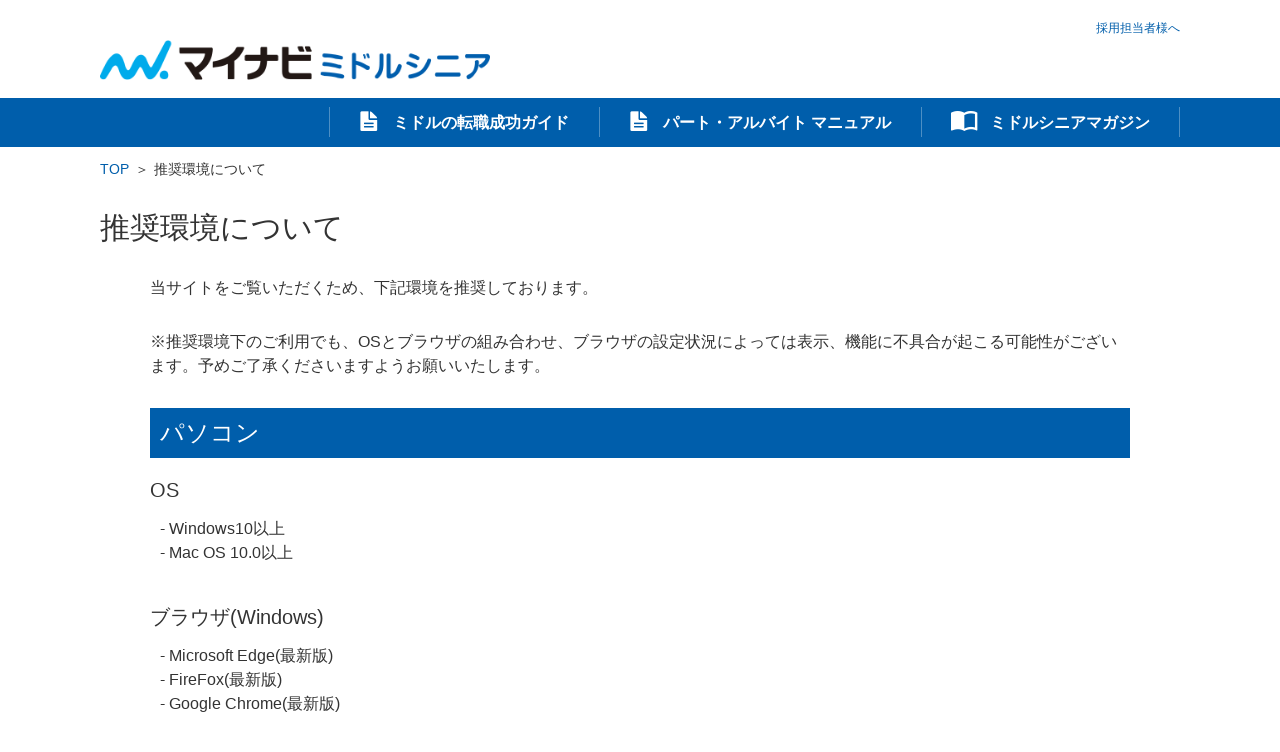

--- FILE ---
content_type: text/html; charset=UTF-8
request_url: https://mynavi-ms.jp/info/accessibility/
body_size: 4095
content:
<!DOCTYPE html>
<html lang="ja">
<head>
<meta charset="UTF-8">
<title>推奨環境について | マイナビミドルシニア</title>
<!-- Global site tag (gtag.js) - Google Analytics -->
<script async src="https://www.googletagmanager.com/gtag/js?id=UA-78623223-5"></script>
<script>
window.dataLayer = window.dataLayer || [];
function gtag(){dataLayer.push(arguments);}
gtag('js', new Date());

gtag('config', 'UA-78623223-5', { 'optimize_id': 'GTM-595R8M4'});
</script>
<!-- Google Tag Manager -->
<script>(function(w,d,s,l,i){w[l]=w[l]||[];w[l].push({'gtm.start':
new Date().getTime(),event:'gtm.js'});var f=d.getElementsByTagName(s)[0],
j=d.createElement(s),dl=l!='dataLayer'?'&l='+l:'';j.async=true;j.src=
'https://www.googletagmanager.com/gtm.js?id='+i+dl;f.parentNode.insertBefore(j,f);
})(window,document,'script','dataLayer','GTM-5Q5VDDQ');</script>
<!-- End Google Tag Manager -->
<meta http-equiv="X-UA-Compatible" content="IE=edge">
<meta name="viewport" content="width=device-width,user-scalable=0">


<!-- Meta OGP -->
<meta name="description" content="マイナビミドルシニアを快適にご利用いただける推奨環境についてご紹介いたします。中高年(40代・50代・60代)の転職・求人はマイナビミドルシニア。 ">
<meta property="og:locale" content="ja_JP">
<meta property="og:type" content="article">
<meta property="og:site_name" content="マイナビミドルシニア">
<meta property="og:title" content="推奨環境について | マイナビミドルシニア">
<meta property="og:url" content="https://mynavi-ms.jp/info/accessibility/">
<meta property="og:description" content="マイナビミドルシニアを快適にご利用いただける推奨環境についてご紹介いたします。中高年(40代・50代・60代)の転職・求人はマイナビミドルシニア。 ">
<meta property="og:image" content="https://mynavi-ms.jp/guide/assets/images/ogp.png">

<!-- Twitter Cards -->
<meta name="twitter:card" content="summary">
<meta name="twitter:site" content="マイナビミドルシニア">
<meta name="twitter:title" content="推奨環境について | マイナビミドルシニア">
<meta name="twitter:image" content="https://mynavi-ms.jp/guide/assets/images/ogp.png">
<meta name="twitter:url" content="https://mynavi-ms.jp/info/accessibility/">
<meta name="twitter:description" content="マイナビミドルシニアを快適にご利用いただける推奨環境についてご紹介いたします。中高年(40代・50代・60代)の転職・求人はマイナビミドルシニア。 ">


<!-- Favicon -->
<link rel="icon" type="image/x-icon" href="/guide/assets/images/favicon.ico">
<link rel="apple-touch-icon" href="/guide/assets/images/apple-touch-icon.png">
<link rel="stylesheet" href="/guide/assets/css/styles.css" type="text/css">

<link rel="canonical" href="https://mynavi-ms.jp/info/accessibility/">

</head>
<body class="info" id="pagetop">
<!-- Google Tag Manager (noscript) -->
<noscript><iframe src="https://www.googletagmanager.com/ns.html?id=GTM-5Q5VDDQ"
height="0" width="0" style="display:none;visibility:hidden"></iframe></noscript>
<!-- End Google Tag Manager (noscript) -->

<header id="header" class="l-header">
  <div class="header-wrap">
    <div class="header-top">
      
      <div class="header-logo">
        <a href="/"><img src="/guide/assets/images/common/header-logo.png" alt="マイナビミドルシニア"></a>
      </div>
    </div><!-- /.header-top -->


    <div id="js-spNav-trg" class="header-menu">
      <div class="header-menu_line"><span></span></div>
      <div id="js-spNav-text" class="header-menu-text">メニュー</div>
    </div><!-- /.header-menu -->

    <div id="js-spNav-cnt" class="header-contents">
      <div class="header-bottom">
        <div class="header-bottom_inner">
          <div class="header-bottom_right">
            <nav class="nav">
              <ul class="nav_date">
                <li><a href="/guide/">
                  <i class="icon icon-note"></i>
                  ミドルの転職成功ガイド
                </a></li>
                <li><a href="/ap_guide/manual/">
                  <i class="icon icon-note"></i>
                  パート・アルバイト マニュアル
                </a></li>
                <li><a href="/magazine/">
                  <i class="icon icon-book02"></i>
                  ミドルシニアマガジン
                </a></li>
              </ul>
            </nav>
          </div>
        </div><!-- /.header-bottom_inner -->
      </div><!-- /.header-bottom -->

      <div class="header-link">
        <ul class="header-link_date">
          <li><a href="/info/publish_inquire/" class="icon icon-arr">採用担当者様へ</a></li>
        </ul>
      </div>

      <div class="header-close">
        <a href="javascript:void(0)" id="js-spNav-close" class="icon icon-cross">閉じる</a>
      </div>
    </div><!-- /.header-contents -->

  </div><!-- /.header-wrap -->
</header><!-- / #header -->





<main id="main" class="l-main info-main">

<ul class="breadcrumbs"><li><a href="/">TOP</a></li><li>推奨環境について</li></ul>

  <div class="l-container">


  <div class="heading l-inner">
    <h2 class="ttl-lg">推奨環境について</h2>
  </div>


  <div class="l-inner-sm">
      <p class="l-block-xs">当サイトをご覧いただくため、下記環境を推奨しております。</p>
      <p class="l-block-xs">※推奨環境下のご利用でも、OSとブラウザの組み合わせ、ブラウザの設定状況によっては表示、機能に不具合が起こる可能性がございます。予めご了承くださいますようお願いいたします。</p>

      <section class="l-block-xl">
        <h3 class="ttl-md">パソコン</h3>
        <section class="l-block-sm">
          <h4 class="ttl-xs">OS</h4>
          <ul class="l-ml-10">
            <li>- Windows10以上</li>
            <li>- Mac OS 10.0以上</li>
          </ul>
        </section>

        <section>
          <h4 class="ttl-xs">ブラウザ(Windows)</h4>
          <ul class="l-ml-10">
            <li>- Microsoft Edge(最新版)</li>
            <li>- FireFox(最新版)</li>
            <li>- Google Chrome(最新版)</li>
　　　　　
          </ul>
        </section>

        <section>
          <h4 class="ttl-xs">ブラウザ(Mac OS)</h4>
          <ul class="l-ml-10">
            <li>- Safari(最新版)</li>

          </ul>
        </section>
      </section>

      <section class="l-block-xl">
        <h3 class="ttl-md">スマートフォン ブラウザ</h3>
        <section class="l-block-sm">
          <h4 class="ttl-xs">OS</h4>
          <ul class="l-ml-10">
            <li>- Android 7以上</li>
            <li>- iOS 12以上</li>
          </ul>
        </section>

        <section>
          <h4 class="ttl-xs">ブラウザ(Android)</h4>
          <ul class="l-ml-10">
            <li>- 各OSごとのGoogle Chrome最新版</li>
 　　　　　
          </ul>
        </section>

        <section>
          <h4 class="ttl-xs">ブラウザ(iOS)</h4>
          <ul class="l-ml-10">
            <li>- 各OSごとのSafari最新版</li>
　　　　　
          </ul>
        </section>
      </section>
      <section class="l-block-xl">
        <h3 class="ttl-md">スマートフォン アプリ</h3>
        <section class="l-block-sm">
          <h4 class="ttl-xs">OS</h4>
          <ul class="l-ml-10">
            <li>- Android12.0以上</li>
            <li>- iOS 16.1.1 以上</li>
          </ul>
        </section>
      </section>
    </div>



  </div><!-- /.l-container -->
</main><!-- / #main -->



<div id="js-pagetop" class="pagetop"><a href="#pagetop"><i class="icon icon-pagetop"></i></a></div><footer id="footer" class="l-footer"><!-- ///// START 条件から探す ///// --><div class="footer-block-02"><div class="footer-block-02__wrap"><p class="footer-block-02__hdg">色々な条件から探す</p><ul class="footer-block-02__list"><li class="footer-block-02__item"><a href="/conditions/prefectures" class="footer-block-02__link">エリアから探す</a></li><li class="footer-block-02__item"><a href="/conditions/rails" class="footer-block-02__link">駅・路線から探す</a></li><li class="footer-block-02__item"><a href="/conditions/work_times" class="footer-block-02__link">働く時間から探す</a></li><li class="footer-block-02__item"><a href="/conditions/preferred_skill_categories" class="footer-block-02__link">活かせるスキル・経験から探す</a></li><li class="footer-block-02__item"><a href="/conditions/generations" class="footer-block-02__link">活躍中の年代から探す</a></li></ul></div></div><!-- /.footer-block-02 --><!-- ///// END 条件から探す ///// --><!-- ///// START サポートコンテンツ ///// --><div class="footer-block-02"><div class="footer-block-02__wrap"><p class="footer-block-02__hdg">サポートコンテンツ</p><ul class="footer-block-02__list"><li class="footer-block-02__item"><a href="/ap_guide/manual/" class="footer-block-02__link">パート・アルバイト マニュアル</a></li><li class="footer-block-02__item"><a href="/guide/manual/" class="footer-block-02__link">40歳からの転職成功マニュアル</a></li><li class="footer-block-02__item"><a href="/guide/manual/document/resume" class="footer-block-02__link">職務経歴書の書き方</a></li><li class="footer-block-02__item"><a href="/guide/manual/document/rireki" class="footer-block-02__link">履歴書の書き方</a></li><li class="footer-block-02__item"><a href="/guide/manual/document/pr/pr_sample_00/" class="footer-block-02__link">自己PRサンプル</a></li><li class="footer-block-02__item"><a href="/guide/manual/document/resume/resume_sample_00/" class="footer-block-02__link">職務経歴書サンプル</a></li><li class="footer-block-02__item"><a href="/guide/manual/document/wish/wish_sample_00/" class="footer-block-02__link">志望動機サンプル</a></li><li class="footer-block-02__item"><a href="/guide/trouble-faq/" class="footer-block-02__link">ミドルの悩み Q&amp;A</a></li><li class="footer-block-02__item"><a href="/guide/job-dictionary/" class="footer-block-02__link">ミドルの職種 大辞典</a></li></ul></div></div><!-- /.footer-block-02 --><!-- ///// END サポートコンテンツ ///// --><!-- ///// START サイト内ユーティリティリンク ///// --><div class="footer-block-03"><ul class="footer-block-03__list"><li class="footer-block-03__item"><a href="/user_contacts/new" class="footer-block-03__link">ご意見・お問い合わせ</a></li><li class="footer-block-03__item"><a href="https://mynavi-ms.jp/info/privacy_event/index.html" class="footer-block-03__link">個人情報の取扱について</a></li><li class="footer-block-03__item"><a href="/info/terms/" class="footer-block-03__link">利用規約</a></li><li class="footer-block-03__item"><a href="/info/effort/" class="footer-block-03__link">募集情報等提供事業への取組</a></li><li class="footer-block-03__item"><a href="/info/faq/" class="footer-block-03__link">よくあるご質問</a></li><li class="footer-block-03__item"><a href="/info/sitemap/" class="footer-block-03__link">サイトマップ</a></li><li class="footer-block-03__item"><a href="/info/accessibility/" class="footer-block-03__link">推奨環境</a></li><li class="footer-block-03__item"><a href="https://www.mynavi.jp/privacy/" target="_blank" class="footer-block-03__link">個人情報保護方針</a></li><li class="footer-block-03__item hidden-sp"><a href="https://lp.mynavi-ms.jp/publish_inquire/" class="footer-block-03__link">掲載をお考えの方はこちら</a></li></ul></div><!-- /.footer-block-03 --><!-- ///// END サイト内ユーティリティリンク ///// --><!-- ///// START 共通フッター ///// --><div class="footer-nav"><div class="footer-nav__inner"><div class="footer-nav__left"><ul class="footer-nav__list"><li><a href="https://www.mynavi.jp/company/overview/" target="_blank" rel="nofollow">会社概要</a></li><li><a href="https://www.mynavi.jp/service/" target="_blank" rel="nofollow">サービス一覧</a></li><li><a href="https://www.mynavi.jp/access/" target="_blank" rel="nofollow">事業所案内</a></li><li><a href="https://www.mynavi.jp/group/" target="_blank" rel="nofollow">グループ会社</a></li></ul></div><div class="footer-nav__right"><div class="footer-nav__right-top"><p><strong><a class="footer-nav__btn dhidden-pc" href="https://lp.mynavi-ms.jp/publish_inquire/">掲載をお考えの方はこちら</a></strong></p><small class="footer-nav__copy">Copyright © Mynavi Corporation</small></div><div class="footer-nav__right-bottom"><p><a href="http://privacymark.jp/" target="_blank" rel="nofollow"><img class="privacy-icon" src="https://conts1.mynv.jp/privacy.png" alt="プライバシーマーク"></a></p></div></div></div></div><!-- / .footer-nav --><!-- ///// END 共通フッター ///// --></footer><script src="/guide/assets/js/script.min.js"></script></body></html>


--- FILE ---
content_type: text/css
request_url: https://mynavi-ms.jp/guide/assets/css/styles.css
body_size: 58543
content:
@charset 'UTF-8';
/*========================================*/
/* Foundation
/*========================================*/
/*--------------------------------------
  Reset Css
---------------------------------------*/
html , body , div , span , object , iframe , h1 , h2 , h3 , h4 , h5 , h6 , p , blockquote , pre , a , address , code , em , img , small , strong , dl , dt , dd , ol , ul , li , form , label , table , tbody , tfoot , thead , tr , th , td , article , aside , canvas , embed , figure , figcaption , footer , header , nav , section , summary , time , audio , video {
  font-size : 100%;
  margin : 0;
  padding : 0;
  vertical-align : baseline;
  border : 0;
}

ol , ul {
  list-style : none;
}

table {
  border-spacing : 0;
  border-collapse : collapse;
}

blockquote , q {
  quotes : none;
}

blockquote:before , blockquote:after , q:before , q:after {
  content : none;
}

/*--------------------------------------
  Common-Setting
---------------------------------------*/
html {
  font-size : 10px;
  overflow-y : scroll;
}

body , input , button , select , textarea {
  font-family : 'Hiragino Sans', 'ヒラギノ角ゴシック', 'Hiragino Kaku Gothic Pro', 'ヒラギノ角ゴ Pro W3', 'メイリオ', 'Meiryo', 'ＭＳ Ｐゴシック', Osaka, Verdana, sans-serif;
}

body {
  font-size : 1.4rem;
  line-height : 1.5;
  text-align : left;
  word-wrap : break-word;
  color : #333;

  -webkit-text-size-adjust : 100%;
  overflow-wrap : break-word;
  -webkit-font-smoothing : antialiased;
  -moz-osx-font-smoothing : grayscale;
}

@media print, screen and (min-width: 768px) {
  body {
    font-size : 1.6rem;
    min-width : 1080px;
  }
}

h1 , h2 , h3 , h4 , h5 , h6 {
  font-weight : normal;
  line-height : 1.4;
}

h1 {
  font-weight : normal;
}

img {
  max-width : 100%;
  height : auto;
  vertical-align : top;
}

hr {
  border : none;
  border-top : 1px solid #ddd;
}

input , button , textarea , select {
  margin : 0;
  padding : 0;
  border : none;
  border-radius : 0;
  outline : none;
  background : none;
}

button.btn {
  width : 100%;
}

strong {
  font-weight : bold;
}

em {
  font-style : italic;
}

a {
  text-decoration : none;
  color : #005eab;
}

a , a:focus , a img {
  -webkit-transition : all .3s ease;
          transition : all .3s ease;
  outline : none;
}

@media print, screen and (min-width: 768px) {
  a:hover {
    text-decoration : underline;
  }
  a:hover img {
    opacity : .6;
  }
}

* {
  box-sizing : border-box;
}

*:before , *:after {
  box-sizing : border-box;
}

@font-face {
  font-family : 'icon';
  font-weight : normal;
  font-style : normal;

  src : url('../fonts/icon.eot');
  src : url('../fonts/icon.eot#iefix') format('embedded-opentype'), url('../fonts/icon.ttf') format('truetype'), url('../fonts/icon.woff') format('woff'), url('../fonts/icon.svg#icon') format('svg');
}

[class^='icon-'] , [class*=' icon-'] {
  /* use !important to prevent issues with browser extensions that change fonts */
  font-family : 'icon' !important;
  font-weight : normal;
  font-style : normal;
  font-variant : normal;
  line-height : 1;
  text-transform : none;
  color : #005eab;

  speak : none;
  /* Better Font Rendering =========== */
  -webkit-font-smoothing : antialiased;
  -moz-osx-font-smoothing : grayscale;
}

.icon--black {
  color : #333;
}

.icon--white {
  color : #fff;
}

.icon--red {
  color : #e52f2f;
}

.icon--ttl {
  margin-right : 8px;
}

.icon-time:before {
  content : '\e931';
}

.icon-book:before {
  content : '\e92b';
}

.icon-coffee:before {
  content : '\e92c';
}

.icon-date:before {
  content : '\e92d';
}

.icon-house:before {
  content : '\e92e';
}

.icon-pc:before {
  content : '\e92f';
}

.icon-logo:before {
  content : '\e92a';
  color : #00ade8;
}

.icon-crown:before {
  content : '\e920';
}

.icon-add:before {
  content : '\e90d';
}

.icon-check:before {
  content : '\e90e';
}

.icon-check02:before {
  content : '\e914';
}

.icon-check03:before {
  content : '\e921';
}

.icon-help:before {
  content : '\e910';
}

.icon-information:before {
  content : '\e911';
}

.icon-key02:before {
  content : '\e912';
}

.icon-knock:before {
  content : '\e913';
}

.icon-man:before {
  content : '\e915';
}

.icon-people:before {
  content : '\e924';
}

.icon-map:before {
  content : '\e916';
}

.icon-matching:before {
  content : '\e917';
}

.icon-movie:before {
  content : '\e918';
}

.icon-notice:before {
  content : '\e919';
}

.icon-occupation:before {
  content : '\e91a';
}

.icon-pagetop:before {
  content : '\e91b';
}

.icon-pen:before {
  content : '\e91c';
}

.icon-photo:before {
  content : '\e91d';
}

.icon-place:before {
  content : '\e91e';
}

.icon-tel:before {
  content : '\e91f';
}

.icon-arr:before {
  content : '\e900';
}

.icon-arr02:before {
  content : '\e901';
}

.icon-arr03:before {
  content : '\e90c';
}

.icon-arr04:before {
  content : '\e90f';
}

.icon-arr05:before {
  content : '\e926';
}

.icon-label:before {
  content : '\e90b';
}

.icon-label02:before {
  content : '\e932';
}

.icon-attention:before {
  content : '\e90a';
}

.icon-cross:before {
  content : '\e909';
}

.icon-handshake:before {
  content : '\e902';
}

.icon-key:before {
  content : '\e903';
}

.icon-link:before {
  content : '\e904';
}

.icon-mail:before {
  content : '\e905';
}

.icon-note:before {
  content : '\e906';
}

.icon-note02:before {
  content : '\e925';
}

.icon-search02:before {
  content : '\e930';
}

.icon-search:before {
  content : '\e907';
}

.icon-star:before {
  content : '\e908';
}

.icon-star02:before {
  content : '\e922';
}

.icon-star03:before {
  content : '\e923';
}

.icon-ttl:before {
  content : '\e928';
}

.icon-ttl02:before {
  content : '\e927';
}

.icon-polygon:before {
  content : '\e929';
}

.icon-handshake02:before {
  content : '\e93a';
}

.icon-people02:before {
  content : '\e933';
}

.icon-women:before {
  content : '\e934';
}

.icon-book02:before {
  content : '\e935';
}

.icon-comment:before {
  content : '\e936';
}

.icon-graph:before {
  content : '\e937';
}

.icon-question:before {
  content : '\e938';
}

/*========================================*/
/* Layout
/*========================================*/
/* Header
---------------------------------------*/
.l-header {
  position : relative;
  width : 100%;
}

.l-header.header-bd {
  border-bottom : 1px solid #e5e5e5;
}

@media print, screen and (min-width: 768px) {
  .l-header {
    min-width : 1080px;
  }
}

.header-news {
  background-color : #eee;
}

.header-news_date {
  font-size : 1rem;
  line-height : 1.5;
  display : table;
  width : 100%;
}

.header-news_date > dt {
  display : table-cell;
  width : 21%;
  padding : 10px 5px;
  text-align : center;
  vertical-align : middle;
  color : #fff;
  background : #e52f2f;
}

.header-news_date > dt .icon:before {
  font-size : 1.2rem;
  position : relative;
  top : 1px;
  margin-right : 3px;
}

.header-news_date > dd {
  display : table-cell;
  width : 81%;
  padding : 10px 8px;
}

@media print, screen and (min-width: 768px) {
  .header-news_date {
    font-size : 1.2rem;
    max-width : 1080px;
    margin-right : auto;
    margin-left : auto;
  }
  .header-news_date > dt {
    width : 85px;
    padding : 6px 0;
  }
  .header-news_date > dd {
    width : auto;
    padding : 6px 15px;
  }
}

.header-wrap {
  position : relative;
}

.header-top {
  min-height : 55px;
  padding : 13px 60px 8px 10px;
  background : #fff;
}

.header-lead {
  font-size : .8rem;
  line-height : 1.2;
  margin-bottom : 4px;
}

.header-logo {
  width : 235px;
}

.header-bottom_left {
  display : none;
}

@media print, screen and (min-width: 768px) {
  .header-top {
    max-width : 1080px;
    margin-right : auto;
    margin-left : auto;
    padding : 40px 0 18px;
  }
  .header-lead {
    font-size : 1.2rem;
    margin-top : -23px;
    margin-bottom : 10px;
    padding-right : 375px;
  }
  .header-logo {
    width : 390px;
  }
  .header-bottom {
    background : #005eab;
  }
  .header-bottom_inner {
    display : -webkit-box;
    display : -webkit-flex;
    display : -ms-flexbox;
    display :         flex;
    max-width : 1080px;
    margin : 0 auto;

    -webkit-box-pack : justify;
    -webkit-justify-content : space-between;
    -ms-flex-pack : justify;
            justify-content : space-between;
    -webkit-box-align : center;
    -webkit-align-items : center;
    -ms-flex-align : center;
            align-items : center;
  }
  .header-bottom_left {
    display : block;
  }
  .header-bottom_right {
    margin-left : auto;
  }
}

.header-menu {
  font-size : 1rem;
  font-weight : bold;
  position : absolute;
  top : 0;
  right : 0;
  width : 55px;
  height : 55px;
  padding-top : 15px;
  text-align : center;
  color : #fff;
  background : #005eab;
}

.header-menu-text {
  position : absolute;
  top : 32px;
  width : 100%;
  text-align : center;
}

.header-menu_line {
  font-size : 0;
  position : relative;
  margin-bottom : 1px;
}

.header-menu_line span , .header-menu_line:before , .header-menu_line:after {
  position : absolute;
  left : 15px;
  display : inline-block;
  width : 25px;
  height : 2px;
  content : '';
  -webkit-transition : -webkit-transform .2s;
          transition : -webkit-transform .2s;
          transition :         transform .2s;
          transition :         transform .2s, -webkit-transform .2s;
  background-color : #fff;
}

.header-menu_line span {
  top : 6px;
}

.header-menu_line:before {
  top : 0;
}

.header-menu_line:after {
  top : 12px;
}

.is-open .header-menu_line {
  -webkit-transform : scale(.9, .9);
      -ms-transform : scale(.9, .9);
          transform : scale(.9, .9);
}

.is-open .header-menu_line span {
  display : none;
}

.is-open .header-menu_line:before {
  top : 6px;
  -webkit-transform : rotate(45deg);
      -ms-transform : rotate(45deg);
          transform : rotate(45deg);
}

.is-open .header-menu_line:after {
  top : 6px;
  -webkit-transform : rotate(-45deg);
      -ms-transform : rotate(-45deg);
          transform : rotate(-45deg);
}

.header-contents {
  display : none;
  background : #f6f6f6;
}

@media print, screen and (min-width: 768px) {
  .header-menu {
    display : none;
  }
  .header-contents {
    display : block;
    background : none;
  }
}

.header-btn {
  padding : 15px 5px;
  border-top : 1px solid #ccc;
}

.header-btn_date {
  font-size : 0;
  text-align : center;
}

.header-btn_date > li {
  display : inline-block;
  width : 50%;
  padding : 0 5px;
}

.header-btn_date_state a span {
  position : relative;
  padding-left : 23px;
}

.header-btn_date_state a span:before {
  font-family : 'icon';
  font-size : 1.8rem;
  position : absolute;
  top : 50%;
  left : 0;
  margin-top : -12px;
  margin-right : 5px;
  content : '\e903';
  color : #005eab;
}

.header-btn_date_state a.users span:before {
  content : '\e915';
}

@media print, screen and (min-width: 768px) {
  .header-btn {
    position : absolute;
    top : 45px;
    left : 50%;
    min-width : 1080px;
    margin-left : -540px;
    padding : 0;
    border-top : none;
  }
  .header-btn_date {
    position : absolute;
    right : 0;
  }
  .header-btn_date > li {
    padding : 0 0 0 10px;
  }
  .header-btn_date > li:first-child {
    width : 180px;
  }
  .header-btn_date > li:last-child {
    width : 150px;
  }
  .header-btn_date_state a.users span:before {
    font-size : 1.6rem;
    margin-top : -9px;
  }
  .header-btn .btn {
    font-size : 1.6rem;
    padding : 10px 0 9px;
  }
}

.nav {
  margin-bottom : 15px;
}

.nav_date > li {
  border-top : 1px solid #ccc;
}

.nav_date > li a {
  font-size : 1.5rem;
  font-weight : bold;
  line-height : 1.2;
  position : relative;
  display : block;
  padding : 22px 10px 22px 45px;
  color : #333;
  background : #fff;
}

.nav_date > li a:after {
  font-family : 'icon';
  font-size : 1.4rem;
  position : absolute;
  top : 50%;
  right : 10px;
  margin-top : -8px;
  content : '\e900';
  color : #005eab;
}

.nav_date > li a .icon:before {
  font-size : 2rem;
  position : absolute;
  top : 50%;
  left : 12px;
  margin-top : -11px;
  margin-right : 10px;
  color : #005eab;
}

.nav_date > li:last-child a .icon:before {
  font-size : 1.7rem;
  left : 9px;
}

.nav .count {
  font-size : 1.3rem;
  line-height : 1.2;
  display : inline-block;
  margin-left : 10px;
  padding : 3px 9px 2px;
  color : #fff;
  border-radius : 10px;
  background : #e52f2f;
}

@media print, screen and (min-width: 768px) {
  .nav {
    margin-bottom : 0;
    background-color : #005eab;
  }
  .nav_date {
    font-size : 0;
    margin-right : auto;
    margin-left : auto;
  }
  .nav_date > li {
    position : relative;
    display : inline-block;
    border-top : none;
  }
  .nav_date > li:last-child {
    border-bottom : none;
  }
  .nav_date > li:last-child::after {
    right : 0;
  }
  .nav_date > li::before , .nav_date > li:last-child::after {
    position : absolute;
    top : 0;
    bottom : 0;
    display : block;
    width : 1px;
    height : 30px;
    margin : auto;
    content : '';
    background-color : #4d8fc4;
  }
  .nav_date > li a {
    font-size : 1.6rem;
    padding : 15px 30px 15px 60px;
    color : #fff;
    background : none;
  }
  .nav_date > li:last-child a {
    padding-left : 65px;
  }
  .nav_date > li a:after {
    content : none;
  }
  .nav_date > li a .icon {
    display : inline-block;
  }
  .nav_date > li a .icon:before {
    left : 30px;
    color : #fff;
  }
  .nav_date > li:last-child a .icon:before {
    font-size : 2rem;
    left : 30px;
  }
  .nav .count {
    position : relative;
    top : -1px;
  }
}

.catchcopy {
  font-size : 1.3rem;
  font-weight : bold;
  display : -webkit-inline-box;
  display : -webkit-inline-flex;
  display : -ms-inline-flexbox;
  display :         inline-flex;
  color : #005eab;

  -webkit-box-align : center;
  -webkit-align-items : center;
  -ms-flex-align : center;
          align-items : center;
}

.catchcopy_wrap {
  padding : 4px 10px;
}

.catchcopy_label {
  font-size : 1.3rem;
  font-weight : bold;
  display : -webkit-inline-box;
  display : -webkit-inline-flex;
  display : -ms-inline-flexbox;
  display :         inline-flex;
  min-width : 40px;
  min-height : 20px;
  color : #fff;
  border-radius : 2px;
  background : #005eab;

  -webkit-box-align : center;
  -webkit-align-items : center;
  -ms-flex-align : center;
          align-items : center;
  -webkit-box-pack : center;
  -webkit-justify-content : center;
  -ms-flex-pack : center;
          justify-content : center;
}

.catchcopy_label + .catchcopy_label {
  margin-left : 3px;
}

.catchcopy_label:last-child {
  margin-right : 2px;
}

@media print, screen and (min-width: 768px) {
  .catchcopy {
    font-size : 1.6rem;
    font-weight : bold;
    display : -webkit-inline-box;
    display : -webkit-inline-flex;
    display : -ms-inline-flexbox;
    display :         inline-flex;
    color : #fff;

    -webkit-box-align : center;
    -webkit-align-items : center;
    -ms-flex-align : center;
            align-items : center;
  }
  .catchcopy_label {
    font-size : 1.6rem;
    font-weight : bold;
    display : -webkit-inline-box;
    display : -webkit-inline-flex;
    display : -ms-inline-flexbox;
    display :         inline-flex;
    min-width : 49px;
    min-height : 24px;
    color : #005eab;
    border-radius : 2px;
    background : #fff;

    -webkit-box-align : center;
    -webkit-align-items : center;
    -ms-flex-align : center;
            align-items : center;
    -webkit-box-pack : center;
    -webkit-justify-content : center;
    -ms-flex-pack : center;
            justify-content : center;
  }
  .catchcopy_label + .catchcopy_label {
    margin-left : 3px;
  }
  .catchcopy_label:last-child {
    margin-right : 6px;
  }
}

.header-link_date > li {
  border-top : 1px solid #ccc;
}

.header-link_date > li:last-child {
  border-bottom : 1px solid #ccc;
}

.header-link_date > li a {
  font-size : 1.4rem;
  line-height : 1.2;
  position : relative;
  display : block;
  padding : 20px 10px;
  color : #333;
  background : #fff;
}

.header-link_date > li a:before {
  font-size : 1.4rem;
  font-weight : bold;
  position : absolute;
  top : 50%;
  right : 10px;
  margin-top : -8px;
  color : #005eab;
}

@media print, screen and (min-width: 768px) {
  .header-link {
    position : absolute;
    top : 20px;
    left : 50%;
    min-width : 1080px;
    margin-left : -540px;
    text-align : right;
  }
  .header-link_date {
    font-size : 0;
  }
  .header-link_date > li {
    display : inline-block;
    border-top : none;
  }
  .header-link_date > li:last-child {
    border-bottom : none;
  }
  .header-link_date > li a {
    font-size : 1.2rem;
    padding : 0;
    color : #005eab;
  }
  .header-link_date > li a:before {
    content : none;
  }
}

.header-close {
  padding : 20px 20%;
  text-align : center;
}

.header-close a {
  font-size : 1.4rem;
  line-height : 1.2;
  display : block;
  padding : 15px 0;
  color : #333;
  border : 1px solid #aaa;
  border-radius : 4px;
  background : #eee;
}

.header-close a.icon:before {
  font-size : 1.2rem;
  font-weight : bold;
  margin-right : 8px;
  color : #005eab;
}

@media print, screen and (min-width: 768px) {
  .header-close {
    display : none;
  }
}

/* Footer
---------------------------------------*/
/* fotter-banner */
.footer-banner {
  text-align : center;
}

.footer-banner_list li:not(:last-child) {
  margin-bottom : 10px;
}

.footer-banner_list li a {
  display : block;
  padding : 20px 12%;
  border : 1px solid #ccc;
}

@media print, screen and (min-width: 768px) {
  .footer-banner_list {
    font-size : 0;
  }
  .footer-banner_list > li {
    display : inline-block;
    width : 360px;
    margin-right : 5px;
    margin-left : 5px;
  }
  .footer-banner_list > li a {
    padding : 32px 15px;
  }
}

/* PAGETOP */
.pagetop {
  display : none;
}

.pagetop a {
  line-height : 42px;
  position : fixed;
  z-index : 100;
  right : 10px;
  bottom : 10px;
  display : block;
  width : 42px;
  height : 42px;
  text-align : center;
  border-radius : 4px;
  background : #005eab;
}

.pagetop a .icon {
  display : inline-block;
  vertical-align : middle;
  color : #fff;
}

.jobs .pagetop a , .signup .pagetop a , .search .pagetop a {
  bottom : 80px;
}

@media print, screen and (min-width: 768px) {
  .pagetop a {
    line-height : 50px;
    right : 20px;
    bottom : 39px;
    width : 50px;
    height : 50px;
  }
  .signup .pagetop a , .search .pagetop a {
    bottom : 90px;
  }
}

/* SORRY PAGE */
.sorry .l-footer {
  padding-top : 8px;
  padding-bottom : 8px;
  text-align : center;
  background : #005eab;
}

.sorry .l-footer .footer-nav_copy {
  font-size : 1.2rem;
  line-height : 1.2;
  color : #fff;
}

/* Side
---------------------------------------*/
/* マイページ */
.side-users {
  position : relative;
  background : #fff;
}

@media print, screen and (min-width: 768px) {
  .side-users {
    background : none;
  }
}

.side-box-users > li {
  border-top : 1px solid #ccc;
}

.side-box-users > li a {
  font-size : 1.5rem;
  font-weight : bold;
  line-height : 26px;
  position : relative;
  display : block;
  padding : 16px 25px 16px 46px;
  color : #333;
}

.side-box-users > li a .icon {
  font-size : 2.5rem;
  position : absolute;
  top : 50%;
  left : 10px;
  display : inline-block;
  margin-top : -13px;
}

.side-box-users > li a:after {
  font-family : 'icon';
  font-size : 1.4rem;
  position : absolute;
  top : 50%;
  right : 10px;
  margin-top : -13px;
  content : '\e900';
  color : #005eab;
}

.side-box-users > li a.current {
  text-decoration : none;
  color : #fff;
  background : #005eab;
}

.side-box-users > li a.current .icon {
  color : #fff;
}

.side-box-users > li a .count {
  font-size : 1.3rem;
  line-height : 1.2;
  display : inline-block;
  margin-left : 10px;
  padding : 3px 9px 2px;
  color : #fff;
  border-radius : 10px;
  background : #e52f2f;
}

@media print, screen and (min-width: 768px) {
  .side-box-users {
    margin-bottom : 10px;
    border : 1px solid #ccc;
    border-radius : 4px;
  }
  .side-box-users > li:first-child {
    border-top : none;
  }
  .side-box-users > li a {
    font-size : 1.6rem;
    padding-right : 10px;
    padding-left : 51px;
    background : #fff;
  }
  .side-box-users > li a .icon {
    left : 15px;
  }
  .side-box-users > li a:after {
    content : '';
  }
  .side-box-users > li a:hover {
    text-decoration : none;
    color : #fff;
    background : #005eab;
  }
  .side-box-users > li a:hover .icon {
    color : #fff;
  }
}

/* マイページ - 会員情報 */
.side-box-member {
  border-top : 1px solid #ccc;
  background : #fff;
}

.side-box-member > div {
  padding-top : 20px;
  padding-bottom : 20px;
}

.side-box-member_ttl {
  font-size : 1.5rem;
  font-weight : bold;
  line-height : 1.2;
  padding : 11px 10px;
  background : #eee;
}

.side-box-member_ttl_time {
  font-weight : normal;
  margin-top : 8px;
}

.side-box-member_btn {
  font-size : 0;
  padding-right : 7px;
  padding-left : 7px;
}

.side-box-member_btn li {
  display : inline-block;
  width : 50%;
  padding : 0 3px;
}

.side-box-member_link {
  margin-top : 10px;
  padding-right : 10px;
  padding-left : 10px;
}

.side-box-member_link li {
  display : inline-block;
  margin-right : 5px;
}

.side-box-member_complete {
  margin-bottom : 20px;
  padding-right : 10px;
  padding-left : 10px;
}

.side-box-member_complete_ttl {
  font-size : 1.4rem;
  font-weight : bold;
  line-height : 1.2;
  display : table;
  width : 100%;
  margin-bottom : 10px;
  text-align : right;
}

.side-box-member_complete_ttl span {
  font-size : 142%;
  color : #ff7510;
}

.side-box-member_complete_ttl_txt {
  display : table-cell;
  margin-right : auto;
  text-align : left;
}

@media print, screen and (min-width: 768px) {
  .side-box-member {
    border : 1px solid #ccc;
    border-radius : 4px;
  }
  .side-box-member > div {
    padding-top : 15px;
    padding-bottom : 10px;
  }
  .side-box-member_ttl {
    font-size : 1.4rem;
    padding : 12px 15px;
  }
  .side-box-member_btn {
    padding-right : 15px;
    padding-left : 15px;
  }
  .side-box-member_btn li {
    display : block;
    width : 100%;
    padding : 0;
  }
  .side-box-member_btn li:first-child {
    margin-bottom : 5px;
  }
  .side-box-member_link {
    font-size : 1.4rem;
    padding-right : 15px;
    padding-left : 15px;
  }
  .side-box-member_link li {
    display : block;
    margin-right : 0;
  }
  .side-box-member_complete {
    margin-bottom : 10px;
    padding-right : 15px;
    padding-left : 15px;
  }
  .side-box-member_complete_ttl {
    margin-bottom : 5px;
  }
}

/* 求人詳細 */
.job-side-box-wrap {
  position : fixed;
  z-index : 1000;
  bottom : 0;
  display : none;
  width : 100%;
}

.job-side-box {
  display : -webkit-box;
  display : -webkit-flex;
  display : -ms-flexbox;
  display :         flex;
          flex-direction : row;
  padding : 10px;
  background : rgba(0, 0, 0, .75);

  -webkit-box-orient : horizontal;
  -webkit-box-direction : normal;
  -webkit-flex-direction : row;
      -ms-flex-direction : row;
  -webkit-justify-content : center;
  /* Safari */
  -webkit-box-pack : center;
  -ms-flex-pack : center;
          justify-content : center;
}

@media print, screen and (min-width: 768px) {
  .job-side-box-wrap {
    position : static;
    display : block;
  }
  .job-side-box {
    display : block;
    width : 240px;
    padding : 30px 15px;
    background : #f6f6f6;
  }
}

.job-side-box .side-btn-enter {
  -webkit-box-flex : 1;
  -webkit-flex-grow : 1;
  -ms-flex-positive : 1;
          flex-grow : 1;
}

.job-side-box .side-btn-enter a {
  padding : 15px 0;
}

.job-side-box .side-btn-enter .btn.current {
  padding : 14px 0 14px;
  color : #aaa;
  background : #f5f5f5;
}

.job-side-box .side-btn-enter .btn.current .icon {
  position : relative;
  top : 2px;
  margin-right : 5px;
}

.job-side-box .side-btn-enter .btn.current .icon:before {
  font-size : 1.9rem;
  color : #aaa;
}

.job-side-box .side-btn-knock {
  width : 36%;
  padding-left : 5px;
}

.job-side-box .side-btn-knock_btn .btn {
  font-size : 1.2rem;
  line-height : 1.4;
  padding : 16px 0 16px 35px;
  text-align : left;
  letter-spacing : -.5px;
}

.job-side-box .side-btn-knock_btn .btn span {
  display : none;
}

.job-side-box .side-btn-knock_btn .btn:before {
  font-family : 'icon';
  font-size : 2.2rem;
  line-height : 1.1;
  position : absolute;
  top : 50%;
  left : 8px;
  margin-top : -13px;
  content : '\e913';
}

@media screen and (max-width: 320px) {
  .job-side-box .side-btn-knock_btn .btn {
    padding : 16px 0 16px 28px;
  }
  .job-side-box .side-btn-knock_btn .btn:before {
    left : 5px;
  }
}

.job-side-box .side-btn-web {
  -webkit-box-flex : 1;
  -webkit-flex-grow : 1;
  -ms-flex-positive : 1;
          flex-grow : 1;
}

.job-side-box .side-btn-web .btn {
  font-size : 1.6rem;
  padding : 15px 0 15px 18px;
}

.job-side-box .side-btn-web .btn span {
  position : relative;
}

.job-side-box .side-btn-web .btn span:before {
  position : absolute;
  top : -5px;
  left : -26px;
  display : block;
  width : 18px;
  height : 30px;
  content : '';
  background : url(/assets/images/jobs/ico-sp.png) 0 center no-repeat;
  background-size : 100%;
}

.job-side-box .side-btn-tel {
  padding-left : 6px;

  -webkit-box-flex : 1;
  -webkit-flex-grow : 1;
  -ms-flex-positive : 1;
          flex-grow : 1;
}

.job-side-box .side-btn-tel .btn {
  font-size : 1.6rem;
  padding : 15px 0 15px 18px;
}

.job-side-box .side-btn-tel .btn span {
  position : relative;
}

.job-side-box .side-btn-tel .btn span:before {
  position : absolute;
  top : -4px;
  left : -30px;
  display : block;
  width : 29px;
  height : 30px;
  content : '';
  background : url(/assets/images/jobs/ico-tel.png) 0 center no-repeat;
  background-size : 80%;
}

.job-side-box .side-btn-consider {
  width : 60px;
  padding-left : 6px;
  white-space : nowrap;
}

.job-side-box .side-btn-consider .btn {
  font-size : 1.2rem;
  padding : 30px 5px 5px 5px;
  text-align : center;
}

.job-side-box .side-btn-consider .btn span {
  position : relative;
}

.job-side-box .side-btn-consider .btn span:before {
  font-family : 'icon';
  font-size : 1.9rem;
  line-height : 1.1;
  position : absolute;
  top : -20px;
  left : 3px;
  content : '\e908';
  color : #005eab;
}

.job-side-box .side-btn-consider .btn.current {
  color : #aaa;
  border : 1px solid #ccc;
  background : #f5f5f5;
}

.job-side-box .side-btn-consider .btn.current span:before {
  content : '\e914';
  color : #aaa;
}

@media print, screen and (min-width: 768px) {
  .job-side-box .side-btn-enter {
    width : 100%;
    margin-bottom : 10px;
    padding-left : 0;
  }
  .job-side-box .side-btn-enter .btn {
    font-size : 2.4rem;
    line-height : 1.4;
    padding : 16px 0;
  }
  .job-side-box .side-btn-enter .btn span {
    font-size : 1.6rem;
    display : block;
  }
  .job-side-box .side-btn-enter .btn.current {
    padding : 13px 0 14px;
  }
  .job-side-box .side-btn-enter .btn.current .icon {
    margin-right : 14px;
  }
  .job-side-box .side-btn-enter .btn.current .icon:before {
    font-size : 2.5rem;
  }
  .job-side-box .side-btn-join {
    width : 100%;
    margin-bottom : 10px;
    padding-left : 0;
  }
  .job-side-box .side-btn-join .btn {
    font-size : 2.8rem;
    line-height : 1.4;
    padding : 16px 0;
  }
  .job-side-box .side-btn-join .btn span {
    font-size : 1.9rem;
  }
  .job-side-box .side-btn-knock {
    width : 100%;
    margin-bottom : 15px;
    padding-left : 0;
  }
  .job-side-box .side-btn-knock_btn .btn {
    font-size : 2rem;
    line-height : 1.4;
    padding : 12px 0 12px 52px;
    text-align : left;
  }
  .job-side-box .side-btn-knock_btn .btn span {
    font-size : 1.2rem;
    display : block;
  }
  .job-side-box .side-btn-knock_btn .btn:before {
    font-family : 'icon';
    font-size : 3rem;
    line-height : 1.1;
    position : absolute;
    top : 50%;
    left : 16px;
    margin-top : -17px;
    content : '\e913';
  }
  .job-side-box .side-btn-knock_txt {
    font-size : 1.2rem;
    line-height : 1.4;
    position : relative;
    margin-top : 4px;
    padding-left : 15px;
  }
  .job-side-box .side-btn-knock_txt .icon {
    position : absolute;
    top : 2px;
    left : 0;
  }
  .job-side-box .side-btn-consider {
    width : 100%;
    padding-left : 0;
  }
  .job-side-box .side-btn-consider .btn {
    font-size : 1.8rem;
    position : relative;
    padding : 16px 0;
  }
  .job-side-box .side-btn-consider .btn span {
    position : static;
    padding-left : 40px;
  }
  .job-side-box .side-btn-consider .btn span span {
    padding-left : 0;
  }
  .job-side-box .side-btn-consider .btn span:before {
    font-family : 'icon';
    font-size : 2.5rem;
    line-height : 1.1;
    position : absolute;
    top : 50%;
    left : 8px;
    margin-top : -15px;
    content : '\e908';
    color : #005eab;
  }
  .job-side-box .side-btn-consider .btn span br {
    display : none;
  }
  .job-side-box .side-btn-consider .btn:hover {
    opacity : .7;
  }
  .job-side-box .side-btn-web {
    width : 100%;
    padding-left : 0;
  }
  .job-side-box .side-btn-web .btn {
    font-size : 1.9rem;
    position : relative;
    margin-bottom : 10px;
    padding : 22px 0;
  }
  .job-side-box .side-btn-web .btn span {
    position : static;
    padding-left : 35px;
  }
  .job-side-box .side-btn-web .btn span span {
    padding-left : 0;
  }
  .job-side-box .side-btn-web .btn span:before {
    position : absolute;
    top : 23px;
    left : 15px;
    display : block;
    width : 37px;
    height : 26px;
    margin-top : -4px;
    content : '';
    background : url(/assets/images/jobs/ico-pc.png) 0 center no-repeat;
  }
  .job-side-box .side-btn-web .btn:hover {
    opacity : .7;
  }
  .job-side-box .side-btn-tel {
    width : 100%;
    padding-left : 0;
  }
  .job-side-box .side-btn-tel .btn {
    font-size : 1.9rem;
    position : relative;
    margin-bottom : 10px;
    padding : 22px 0;
  }
  .job-side-box .side-btn-tel .btn span {
    position : static;
    padding-left : 35px;
  }
  .job-side-box .side-btn-tel .btn span span {
    padding-left : 0;
  }
  .job-side-box .side-btn-tel .btn span:before {
    position : absolute;
    top : 22px;
    left : 21px;
    display : block;
    width : 29px;
    height : 30px;
    margin-top : -4px;
    content : '';
    background : url(/assets/images/jobs/ico-tel.png) 0 center no-repeat;
  }
  .job-side-box .side-btn-tel .btn:hover {
    opacity : .7;
  }
  .side-nav_list {
    margin-top : 15px;
  }
  .end_detail .side-nav_list {
    margin-top : 0;
  }
  .side-nav_list li {
    border : 1px solid #005eab;
  }
  .side-nav_list li:not(:last-child) {
    border-bottom : none;
  }
  .side-nav_list li a {
    font-size : 1.4rem;
    line-height : 1.2;
    position : relative;
    display : block;
    padding : 18px 15px;
    border-left : 5px solid #fff;
    background : #fff;
  }
  .side-nav_list li a.current {
    font-weight : bold;
    color : #005eab;
    border-left : 5px solid #005eab;
  }
  .side-nav_list li a.current:before {
    font-size : 0;
    position : absolute;
    left : -20px;
    width : 0;
    height : 0;
    content : '';
    border : 7px solid transparent;
    border-right : 7px solid #005eab;
  }
}

/* Main
---------------------------------------*/
.home .l-main {
  display : block;
  margin-bottom : 10px;
}

@media print, screen and (min-width: 768px) {
  .home .l-main {
    margin-bottom : 80px;
  }
}

.l-main {
  display : block;
}

.applications .l-container , .easy .l-container , .signup .l-container {
  border-top : 1px solid #e5e5e5;
}

.applications .table-container {
  padding-right : 10px;
  padding-left : 10px;
  border-top : 1px solid #e5e5e5;
}

@media screen and (max-width: 767px) {
  .bg-gray-cont {
    padding-top : 10px;
  }
}

.l-contents-bg-gray {
  padding-bottom : 40px;
  background : #f6f6f6;
}

@media print, screen and (min-width: 768px) {
  .l-contents-bg-gray {
    padding-top : 40px;
    padding-bottom : 80px;
  }
}

@media print, screen and (min-width: 768px) {
  .l-contents-wrap--2col {
    display : -webkit-box;
    display : -webkit-flex;
    display : -ms-flexbox;
    display :         flex;
    width : 1080px;
    margin-right : auto;
    margin-left : auto;
  }
  .l-contents-wrap--2col .l-contents--l {
    width : 810px;

    -webkit-box-ordinal-group : 2;
    -webkit-order : 1;
    -ms-flex-order : 1;
            order : 1;
  }
  .l-contents-wrap--2col .l-contents--r {
    width : 810px;

    -webkit-box-ordinal-group : 3;
    -webkit-order : 2;
    -ms-flex-order : 2;
            order : 2;
  }
  .l-contents-wrap--2col .l-side--r {
    position : relative;
    width : 240px;
    margin-left : 30px;

    -webkit-box-ordinal-group : 3;
    -webkit-order : 2;
    -ms-flex-order : 2;
            order : 2;
  }
  .l-contents-wrap--2col .l-side--l {
    position : relative;
    width : 240px;
    margin-right : 30px;

    -webkit-box-ordinal-group : 2;
    -webkit-order : 1;
    -ms-flex-order : 1;
            order : 1;
  }
  .signin .l-contents-wrap--2col {
    max-width : 980px;
  }
  .signin .l-contents-wrap--2col .l-contents--l {
    width : 600px;
  }
  .signin .l-contents-wrap--2col .l-side--r {
    width : 360px;
  }
}

.l-inner , .l-inner-sm , .l-inner-xs {
  width : 100%;
  padding-right : 10px;
  padding-left : 10px;
}

@media print, screen and (min-width: 768px) {
  .l-inner , .l-inner-sm , .l-inner-xs {
    max-width : 1080px;
    margin-right : auto;
    margin-left : auto;
    padding-right : 0;
    padding-left : 0;
  }
  .l-inner-sm {
    max-width : 980px;
  }
  .l-inner-xs {
    max-width : 800px;
  }
  .l-inner-pc , .l-inner-pc-sm , .l-inner-pc-xs {
    max-width : 1080px;
    margin-right : auto;
    margin-left : auto;
  }
  .l-inner-pc-sm {
    max-width : 980px;
  }
  .l-inner-pc-xs {
    max-width : 800px;
  }
}

/* コンテンツ区切り 上下にパディング .l-innerと併用可 */
.l-sec {
  padding-top : 30px;
  padding-bottom : 30px;
}

.l-sec-v2 {
  padding-top : 15px;
  padding-bottom : 40px;
}

.l-sec-v3 {
  padding-top : 20px;
  padding-bottom : 20px;
}

.l-sec-lg {
  padding-top : 30px;
  padding-bottom : 30px;
}

.l-sec-md {
  padding-top : 25px;
  padding-bottom : 25px;
}

.l-sec-sm {
  padding-top : 9px;
  padding-bottom : 9px;
}

@media print, screen and (min-width: 768px) {
  .l-sec {
    padding-top : 40px;
    padding-bottom : 40px;
  }
  .l-sec-v2 {
    padding-top : 50px;
    padding-bottom : 80px;
  }
  .l-sec-v3 {
    padding-top : 40px;
    padding-bottom : 40px;
  }
  .l-sec-lg {
    padding-top : 60px;
    padding-bottom : 60px;
  }
  .l-sec-md {
    padding-top : 30px;
    padding-bottom : 50px;
  }
  .l-sec-sm {
    padding-top : 30px;
    padding-bottom : 30px;
  }
}

.lnk-color-line {
  text-decoration : underline;
  color : #e52f2f;
}

/* 可変のあるマージン */
.l-block-sec {
  margin-bottom : 30px;
}

.l-block-xl {
  margin-bottom : 40px;
}

.l-block-lg {
  margin-bottom : 30px;
}

.l-block-md {
  margin-bottom : 25px;
}

.l-block-sm {
  margin-bottom : 20px;
}

.l-block-xs {
  margin-bottom : 15px;
}

.l-block-tn {
  margin-bottom : 10px;
}

.l-block-xl--t {
  margin-top : 40px;
}

.l-block-sm--t {
  margin-top : 20px;
}

@media print, screen and (min-width: 768px) {
  .l-block-sec {
    margin-bottom : 40px;
  }
  .l-block-xl {
    margin-bottom : 80px;
  }
  .l-block-lg {
    margin-bottom : 60px;
  }
  .l-block-md {
    margin-bottom : 50px;
  }
  .l-block-sm {
    margin-bottom : 40px;
  }
  .l-block-xs {
    margin-bottom : 30px;
  }
  .l-block-tn {
    margin-bottom : 20px;
  }
  .l-block-xl--t {
    margin-top : 80px;
  }
  .l-block-sm--t {
    margin-top : 40px;
  }
}

/* 固定マージン */
.l-mb-50 {
  margin-bottom : 50px !important;
}

.l-mb-40 {
  margin-bottom : 40px !important;
}

.l-mb-30 {
  margin-bottom : 30px !important;
}

.l-mb-25 {
  margin-bottom : 25px !important;
}

.l-mb-20 {
  margin-bottom : 20px !important;
}

.l-mb-15 {
  margin-bottom : 15px !important;
}

.l-mb-10 {
  margin-bottom : 10px !important;
}

.l-mb-5 {
  margin-bottom : 5px !important;
}

.l-mt-50 {
  margin-top : 50px !important;
}

.l-mt-40 {
  margin-top : 40px !important;
}

.l-mt-30 {
  margin-top : 30px !important;
}

.l-mt-25 {
  margin-top : 25px !important;
}

.l-mt-20 {
  margin-top : 20px !important;
}

.l-mt-15 {
  margin-top : 15px !important;
}

.l-mt-10 {
  margin-top : 10px !important;
}

.l-mt-5 {
  margin-top : 5px !important;
}

.l-mt-0 {
  margin-top : 0 !important;
}

.l-ml-0 {
  margin-left : 0 !important;
}

.l-ml-5 {
  margin-left : 5px;
}

.l-ml-10 {
  margin-left : 10px;
}

.l-mr-5 {
  margin-right : 5px;
}

.l-mr-10 {
  margin-right : 10px;
}

/* 固定マージン PCのみ */
@media print, screen and (min-width: 768px) {
  .l-mb-50--pc {
    margin-bottom : 50px;
  }
  .l-mb-40--pc {
    margin-bottom : 40px;
  }
  .l-mb-30--pc {
    margin-bottom : 30px;
  }
  .l-mb-25--pc {
    margin-bottom : 25px;
  }
  .l-mb-20--pc {
    margin-bottom : 20px;
  }
  .l-mb-15--pc {
    margin-bottom : 15px;
  }
  .l-mb-10--pc {
    margin-bottom : 10px;
  }
  .l-mb-5--pc {
    margin-bottom : 5px;
  }
  .l-mt-50--pc {
    margin-top : 50px;
  }
  .l-mt-40--pc {
    margin-top : 40px;
  }
  .l-mt-30--pc {
    margin-top : 30px;
  }
  .l-mt-25--pc {
    margin-top : 25px;
  }
  .l-mt-20--pc {
    margin-top : 20px;
  }
  .l-mt-15--pc {
    margin-top : 15px;
  }
  .l-mt-10--pc {
    margin-top : 10px;
  }
  .l-mt-5--pc {
    margin-top : 5px;
  }
}

/* 固定マージン SPのみ */
@media screen and (max-width: 767px) {
  .l-mt-50--sp {
    margin-top : 50px;
  }
  .l-mt-40--sp {
    margin-top : 40px;
  }
  .l-mt-30--sp {
    margin-top : 30px;
  }
  .l-mt-25--sp {
    margin-top : 25px;
  }
  .l-mt-20--sp {
    margin-top : 20px;
  }
  .l-mt-15--sp {
    margin-top : 15px;
  }
  .l-mt-10--sp {
    margin-top : 10px;
  }
  .l-mt-5--sp {
    margin-top : 5px;
  }
}

/* 固定パディング */
.l-pt-50 {
  padding-top : 50px !important;
}

.l-pt-40 {
  padding-top : 40px !important;
}

.l-pt-30 {
  padding-top : 30px !important;
}

.l-pt-34 {
  padding-top : 34px !important;
}

.l-pt-35 {
  padding-top : 35px !important;
}

.l-pt-20 {
  padding-top : 20px !important;
}

.l-pt-25 {
  padding-top : 25px !important;
}

.l-pb-50 {
  padding-bottom : 50px !important;
}

.l-pb-40 {
  padding-bottom : 40px !important;
}

.l-pb-30 {
  padding-bottom : 30px !important;
}

.l-pb-34 {
  padding-bottom : 34px !important;
}

.l-pb-35 {
  padding-bottom : 35px !important;
}

.l-pb-20 {
  padding-bottom : 20px !important;
}

.l-pb-25 {
  padding-bottom : 25px !important;
}

.l-pb-15 {
  padding-bottom : 15px !important;
}

.l-pb-10 {
  padding-bottom : 10px !important;
}

.l-pb-05 {
  padding-bottom : 5px !important;
}

.l-pb-0 {
  padding-bottom : 0 !important;
}

/*========================================*/
/*  Module
/*========================================*/
.text-xl {
  font-size : 2.5rem;
  line-height : 1.5;
}

@media print, screen and (min-width: 768px) {
  .text-xl {
    font-size : 3.7rem;
  }
}

.text-lg {
  font-size : 1.7rem;
  font-weight : bold;
  line-height : 1.7;
}

@media print, screen and (min-width: 768px) {
  .text-lg {
    font-size : 2.4rem;
  }
}

.text-md {
  font-size : 1.5rem;
  font-weight : bold;
  line-height : 1.5;
}

.text-md--n {
  font-size : 1.5rem;
  line-height : 1.5;
}

@media print, screen and (min-width: 768px) {
  .text-md {
    font-size : 2rem;
  }
  .text-md--n {
    font-size : 2rem;
  }
}

.text-basic {
  font-size : 1.4rem;
  line-height : 1.7;
}

@media print, screen and (min-width: 768px) {
  .text-basic {
    font-size : 1.6rem;
  }
}

.text-sm {
  font-size : 1.2rem;
  line-height : 1.6;
}

@media print, screen and (min-width: 768px) {
  .text-sm {
    font-size : 1.4rem;
  }
}

.text-xs {
  font-size : 1.2rem;
  line-height : 1.6;
}

.text-icon {
  line-height : 1.7;
  position : relative;
  padding-left : 19px;
}

.text-icon .icon {
  position : absolute;
  top : 50%;
  left : 0;
  margin-top : -.7rem;
}

@media print, screen and (min-width: 768px) {
  .text-icon .icon {
    margin-top : -.8rem;
  }
}

.list-point li {
  margin-left : 1em;
  text-indent : -1em;
}

.list-point li:before {
  content : '・';
}

.list-point--side {
  display : -webkit-box;
  display : -webkit-flex;
  display : -ms-flexbox;
  display :         flex;

  -webkit-flex-wrap : wrap;
      -ms-flex-wrap : wrap;
          flex-wrap : wrap;
}

.list-point--side li + li {
  margin-left : 1.3em;
}

.list-caution li {
  margin-left : 1em;
  text-indent : -1em;
}

.list-caution li:before {
  content : '※';
}

/* チェックボックス・選択ボックス など */
.list-select {
  display : -webkit-box;
  display : -webkit-flex;
  display : -ms-flexbox;
  display :         flex;

  -webkit-flex-wrap : wrap;
      -ms-flex-wrap : wrap;
          flex-wrap : wrap;
}

.list-select > li {
  width : 100%;
}

.list-select > li.is-wide {
  width : 100%;
}

.list-select.is-2col > li {
  width : 50% !important;
}

.list-select.is-2col > li.is-wide {
  width : 100% !important;
}

.list-select.is-3col > li {
  width : 33.333% !important;
}

.list-select.is-4col > li {
  width : 25% !important;
}

@media screen and (max-width: 767px) {
  .list-select {
    margin-right : -1px;
  }
  .list-select > li {
    font-size : 1.5rem;
    padding : 15px 15px 15px 10px;
    border-right : 1px solid #ccc;
    border-bottom : 1px solid #ccc;
  }
  .list-select.is-border-none > li {
    padding : 15px 15px 0 0;
    border : none;
  }
  .input-basic .list-select {
    margin-right : -1px;
  }
  .input-basic .list-select > li {
    font-size : 1.5rem;
    padding : 15px 15px 15px 10px;
    border-right : 1px solid #fff;
    border-bottom : 1px solid #fff;
  }
  .input-basic .list-select.is-border-none > li {
    padding : 15px 15px 0 0;
    border : none;
  }
}

@media screen and (min-width: 768px) {
  .list-select > li {
    width : 50%;
    margin-top : 5px;
    margin-bottom : 5px;
    padding-right : 10px;
    padding-left : 2px;
  }
  .list-select.is-radio > li {
    margin-bottom : 20px;
  }
}

.ie9 .list-select {
  display : block;
}

.ie9 .list-select > li {
  display : inline-block;
  width : 49%;
  vertical-align : top;
}

.list-input__row {
  padding-top : 10px;
  padding-bottom : 10px;
}

.list-input__label {
  margin-bottom : 5px;
}

.list-input__cnt .is-xs {
  width : 20% !important;
}

.list-input__cnt .is-sm {
  width : 40% !important;
}

.list-input__cnt .is-md {
  width : 60% !important;
}

.list-input__cnt .is-lg {
  width : 80% !important;
}

.list-input__cnt .is-xl {
  width : 100% !important;
}

@media screen and (min-width: 768px) {
  .list-input {
    width : 100%;
  }
  .list-input__row {
    display : table-row;
  }
  .list-input__label , .list-input__cnt {
    display : table-cell;
    padding-top : 12px;
    padding-bottom : 12px;
    vertical-align : middle;
  }
  .list-input__label {
    padding-right : 20px;
    white-space : nowrap;
  }
  .list-input__cnt {
    width : 100%;
  }
}

.ttl-lg {
  font-size : 1.7rem;
  font-weight : normal;
  line-height : 1.2;
  padding-top : 15px;
  padding-bottom : 15px;
}

@media print, screen and (min-width: 768px) {
  .ttl-lg {
    font-size : 3rem;
    padding-top : 30px;
    padding-bottom : 30px;
  }
}

.ttl-md {
  font-size : 1.7rem;
  line-height : 1.2;
  margin-bottom : 20px;
  padding : 12px 10px 13px;
  color : #fff;
  background : #005eab;
}

.ttl-md._ttl-reset {
  font-size : 2.2rem;
  font-weight : bold;
  margin-bottom : 30px;
  text-align : center;
}

.ttl-md .icon {
  margin-right : 8px;
  color : #fff;
}

@media print, screen and (min-width: 768px) {
  .ttl-md {
    font-size : 2.4rem;
    padding : 11px 10px;
  }
  .ttl-md._ttl-reset {
    font-size : 2.5rem;
    padding-left : 22px;
    text-align : left;
  }
}

.ttl-sm {
  font-size : 1.5rem;
  padding : 9px 5px;
  background : #eee;
}

@media print, screen and (min-width: 768px) {
  .ttl-sm {
    font-size : 2.4rem;
    padding : 0;
    background : none;
  }
}

.ttl-sm--icon , .ttl-sm--icon--s {
  font-size : 1.7rem;
  position : relative;
  margin-bottom : 10px;
  padding-bottom : 8px;
  padding-left : 28px;
  border-bottom : 1px dotted #ddd;
}

.ttl-sm--icon > .icon , .ttl-sm--icon--s > .icon {
  font-size : 2rem;
  position : absolute;
  top : 50%;
  left : 0;
  -webkit-transform : translateY(-50%) translateY(-4px);
      -ms-transform : translateY(-50%) translateY(-4px);
          transform : translateY(-50%) translateY(-4px);
}

@media print, screen and (min-width: 768px) {
  .ttl-sm--icon , .ttl-sm--icon--s {
    font-size : 2.4rem;
    padding-left : 38px;
  }
  .ttl-sm--icon > .icon , .ttl-sm--icon--s > .icon {
    font-size : 2.4rem;
  }
  .ttl-sm--icon--s {
    font-size : 2.2rem;
  }
}

.ttl-xs {
  font-size : 1.5rem;
  line-height : 1.2;
  margin-bottom : 10px;
}

@media print, screen and (min-width: 768px) {
  .ttl-xs {
    font-size : 2rem;
    margin-bottom : 15px;
  }
}

.ttl-xs--icon-bd {
  font-size : 1.5rem;
  line-height : 1.2;
  position : relative;
  padding-bottom : 5px;
  padding-left : 25px;
  border-bottom : 3px solid #005eab;
}

.ttl-xs--icon-bd > .icon {
  font-size : 2rem;
  position : absolute;
  left : 0;
}

@media print, screen and (min-width: 768px) {
  .ttl-xs--icon-bd {
    font-size : 2rem;
    padding : 0 20px 8px 50px;
  }
  .ttl-xs--icon-bd > .icon {
    font-size : 2.4rem;
    top : 50%;
    left : 20px;
    margin-top : -1.2rem;
  }
}

.btn {
  font-size : 1.5rem;
  font-weight : bold;
  line-height : 1.2;
  position : relative;
  display : inline-block;
  width : 100%;
  padding : 18px 0;
  -webkit-transition : all .3s ease;
          transition : all .3s ease;
  text-align : center;
  color : #333;
  border : 1px solid #aaa;
  border-radius : 4px;
  background : #fefefe;
  background : -webkit-linear-gradient(top, #fefefe 0%, #e3e3e3 100%);
  background :         linear-gradient(to bottom, #fefefe 0%, #e3e3e3 100%);

  -webkit-backface-visibility : hidden;
          backface-visibility : hidden;
  filter: progid:DXImageTransform.Microsoft.gradient( startColorstr='#fefefe', endColorstr='#e3e3e3',GradientType=0 );
}

.btn--sm {
  font-size : 1.4rem;
  padding : 13px 0 14px;
}

.btn--xs {
  font-size : 1.2rem;
  padding : 8px 0;
}

.btn-bd {
  font-size : 1.5rem;
  font-weight : bold;
  line-height : 1.2;
  position : relative;
  display : inline-block;
  width : 100%;
  -webkit-transition : all .3s ease;
          transition : all .3s ease;
  text-align : center;
  color : #005eab;
  border : 1px solid #005eab;
  border-radius : 4px;
  background : #fff;

  -webkit-backface-visibility : hidden;
          backface-visibility : hidden;
  -webkit-filter : none;
          filter : none;
  /* ie9用 */
}

.btn-bd.btn--sm {
  padding : 13px 0;
}

.btn--orange {
  color : #fff;
  border-color : #e6600c;
  background : #ff7510;
  background : -webkit-linear-gradient(top, #ff7510 0%, #e6600c 100%);
  background :         linear-gradient(to bottom, #ff7510 0%, #e6600c 100%);

  filter: progid:DXImageTransform.Microsoft.gradient( startColorstr='#ff7510', endColorstr='#e6600c',GradientType=0 );
}

.btn--orange .icon:before {
  color : #fff;
}

.btn--gray {
  cursor : default;
  color : #fff;
  border-color : #ccc;
  background : #ccc;
  background : -webkit-linear-gradient(top, #ccc 0%, #ccc 100%);
  background :         linear-gradient(to bottom, #ccc 0%, #ccc 100%);

  filter: progid:DXImageTransform.Microsoft.gradient( startColorstr='#ccc', endColorstr='#ccc',GradientType=0 );
}

.btn--gray .icon:before {
  color : #fff;
}

.btn--yellow {
  color : #fff;
  border-color : #f09c00;
  background : #ffbf48;
  background : -webkit-linear-gradient(top, #ffbf48 0%, #f29e00 100%);
  background :         linear-gradient(to bottom, #ffbf48 0%, #f29e00 100%);

  filter: progid:DXImageTransform.Microsoft.gradient( startColorstr='#ffbf48', endColorstr='#f29e00',GradientType=0 );
}

.btn--yellow .icon:before {
  color : #fff;
}

.btn--lightorange {
  color : #ff7510;
  border-color : #ffac70;
  background : white;
  background : -webkit-linear-gradient(top, white 0%, #ffe3cf 100%);
  background :         linear-gradient(to bottom, white 0%, #ffe3cf 100%);

  filter: progid:DXImageTransform.Microsoft.gradient( startColorstr='#ffffff', endColorstr='#ffe3cf',GradientType=0 );
}

.btn--lightorange .icon:before {
  color : #ff7510;
}

.btn--green {
  color : #fff;
  border-color : #05a475;
  background : #06b37f;
  background : -webkit-linear-gradient(top, #06b37f 0%, #05a475 100%);
  background :         linear-gradient(to bottom, #06b37f 0%, #05a475 100%);

  filter: progid:DXImageTransform.Microsoft.gradient( startColorstr='#06b37f', endColorstr='#05a475',GradientType=0 );
}

.btn-icon {
  font-size : 110%;
  margin-right : 5px;
}

.btn-icon:before {
  position : relative;
  top : .05em;
}

.btn-icon--white {
  font-size : 110%;
  margin-right : 5px;
}

.btn-icon--white:before {
  position : relative;
  top : .05em;
  color : #fff;
}

.btn-arr-r:after {
  font-family : 'icon';
  font-size : 1.4rem;
  position : absolute;
  top : 50%;
  right : 7px;
  margin-top : -.8rem;
  content : '\e900';
}

.btn-arr-l:before {
  font-family : 'icon';
  font-size : 1.4rem;
  position : absolute;
  top : 50%;
  left : 7px;
  margin-top : -.8rem;
  content : '\e926';
}

/* ノックする！ */
.btn-knock > span {
  position : relative;
  padding-left : 25px;
}

.btn-knock > span .icon {
  font-size : 2.4rem;
  position : absolute;
  top : -5px;
  left : 0;
  color : #fff;
}

/* 追加ボタン */
.btn-makeadd > span {
  position : relative;
  padding-left : 25px;
}

.btn-makeadd > span .icon {
  font-size : 1.7rem;
  position : absolute;
  top : 50%;
  left : 0;
  margin-top : -10px;
}

.btn-makeadd > span > span {
  font-size : 1.2rem;
  margin-left : 3px;
}

/* 変更・削除 */
.btn-list-form > li {
  margin-bottom : 8px;
}

.btn-list-form > li .btn-change {
  font-size : 1.4rem;
  line-height : 1.2;
  display : block;
  width : 70px;
  padding : 9px 11px;
  text-align : center;
  color : #005eab;
  border : 1px solid #005eab;
  border-radius : 4px;
  background : #fff;
}

.btn-list-form > li .btn-change:before {
  font-family : 'icon';
  font-size : 1.2rem;
  margin-right : 4px;
  content : '\e91c';
}

.btn-list-form > li .btn-delete {
  font-size : 1.4rem;
  line-height : 1.2;
  display : block;
  width : 70px;
  padding : 9px 11px;
  text-align : center;
  color : #e52f2f;
  border : 1px solid #e52f2f;
  border-radius : 4px;
  background : #fff;
}

.btn-list-form > li .btn-delete:before {
  font-family : 'icon';
  font-size : 1.2rem;
  margin-right : 4px;
  content : '\e909';
}

.btn._rwd-fts_01 {
  font-size : 1.8rem;
}

@media print, screen and (min-width: 768px) {
  .btn {
    font-size : 2rem;
  }
  .btn--md , .btn--sm , .btn--xs {
    font-size : 1.6rem;
  }
  .btn--md {
    padding : 17px 0;
  }
  .btn--sm {
    padding : 10px 0 9px;
  }
  .btn--xs {
    font-weight : normal;
    padding : 7px 0;
  }
  .btn:hover {
    text-decoration : none;
    opacity : .7;
  }
  .btn._rwd-fts_01 {
    font-size : 2.2rem;
  }
  .btn-knock > span {
    padding-left : 30px;
  }
  .btn-knock > span .icon {
    top : 50%;
    margin-top : -12px;
  }
  .btn-makeadd {
    width : 320px;
  }
  .btn-makeadd > span .icon {
    font-size : 2rem;
  }
  .btn-makeadd > span > span {
    font-size : 1.4rem;
  }
  .btn-list-form {
    font-size : 0;
  }
  .btn-list-form > li {
    display : inline-block;
    margin-bottom : 0;
    margin-left : 10px;
  }
  .btn-list-form > li .btn-change:hover {
    text-decoration : none;
    color : #fff;
    background : #005eab;
  }
  .btn-list-form > li .btn-delete:hover {
    text-decoration : none;
    color : #fff;
    background : #e52f2f;
  }
}

/* ボタン 並び */
.btn-row--1 , .btn-row--1--sm {
  padding-right : 10%;
  padding-left : 10%;
}

.btn-row--1._btn-refix {
  padding-right : 10px;
  padding-left : 10px;
}

.btn-row--1._btn-refix .btn {
  font-size : 2.2rem;
}

.btn-row--2 , .btn-row--2--sm {
  font-size : 0;
}

.btn-row--2.btn-row--sp1 > li , .btn-row--2--sm.btn-row--sp1 > li {
  width : 100%;
  padding-right : 10%;
  padding-left : 10%;
}

.btn-row--2.btn-row--sp1 > li:not(:last-child) , .btn-row--2--sm.btn-row--sp1 > li:not(:last-child) {
  margin-bottom : 10px;
}

.btn-row--2.btn-row--sp2 > li , .btn-row--2--sm.btn-row--sp2 > li {
  display : inline-block;
  width : 50%;
  vertical-align : top;
}

.btn-row--2.btn-row--sp2 > li:first-child , .btn-row--2--sm.btn-row--sp2 > li:first-child {
  padding-right : 3px;
}

.btn-row--2.btn-row--sp2 > li:last-child , .btn-row--2--sm.btn-row--sp2 > li:last-child {
  padding-left : 3px;
}

.btn-row--3 {
  font-size : 0;
}

.btn-row--3.btn-row--sp2 > li {
  display : inline-block;
  width : 50%;
  vertical-align : top;
}

.btn-row--3.btn-row--sp2 > li:first-child {
  padding-right : 3px;
  padding-bottom : 10px;
}

.btn-row--3.btn-row--sp2 > li:nth-child(2) {
  padding-right : 0;
  padding-left : 3px;
}

.btn-row--3.btn-row--sp2 > li:nth-child(3) {
  padding-right : 3px;
}

.btn-row--3.btn-row--sp2 > li.btn--join .join {
  font-size : 1.6rem !important;
}

@media print, screen and (min-width: 768px) {
  .btn-row--1 , .btn-row--1--sm {
    width : 360px;
    margin-right : auto;
    margin-left : auto;
    padding-right : 0;
    padding-left : 0;
  }
  .btn-row--1--sm {
    width : 280px;
  }
  .btn-row--4 {
    width : 455px;
    margin-right : auto;
    margin-left : auto;
    padding-right : 0;
    padding-left : 0;
  }
  .l-p-21 {
    padding : 21px 0;
  }
  .btn-row--2.btn-row--sp1 , .btn-row--2.btn-row--sp2 , .btn-row--2--sm.btn-row--sp1 , .btn-row--2--sm.btn-row--sp2 {
    text-align : center;
  }
  .btn-row--2.btn-row--sp1 > li , .btn-row--2.btn-row--sp2 > li , .btn-row--2--sm.btn-row--sp1 > li , .btn-row--2--sm.btn-row--sp2 > li {
    display : inline-block;
    width : 365px;
    padding-right : 0;
    padding-left : 0;
  }
  .btn-row--2.btn-row--sp1 > li:not(:last-child) , .btn-row--2.btn-row--sp2 > li:not(:last-child) , .btn-row--2--sm.btn-row--sp1 > li:not(:last-child) , .btn-row--2--sm.btn-row--sp2 > li:not(:last-child) {
    margin-bottom : 0;
  }
  .btn-row--2.btn-row--sp1 > li:first-child , .btn-row--2.btn-row--sp2 > li:first-child , .btn-row--2--sm.btn-row--sp1 > li:first-child , .btn-row--2--sm.btn-row--sp2 > li:first-child {
    padding-right : 5px;
  }
  .btn-row--2.btn-row--sp1 > li:last-child , .btn-row--2.btn-row--sp2 > li:last-child , .btn-row--2--sm.btn-row--sp1 > li:last-child , .btn-row--2--sm.btn-row--sp2 > li:last-child {
    padding-left : 5px;
  }
  .btn-row--2--sm.btn-row--sp1 , .btn-row--2--sm.btn-row--sp2 > li {
    width : 285px;
  }
  .btn-row--3.btn-row--sp2 {
    text-align : center;
  }
  .btn-row--3.btn-row--sp2 > li {
    display : inline-block;
    width : 210px;
    padding-right : 0;
    padding-left : 0;
  }
  .btn-row--3.btn-row--sp2 > li:not(:last-child) {
    margin-bottom : 0;
  }
  .btn-row--3.btn-row--sp2 > li:first-child {
    padding-right : 3px;
    padding-bottom : 8px;
  }
  .btn-row--3.btn-row--sp2 > li:nth-child(2) {
    padding-right : 3px;
    padding-left : 3px;
  }
  .btn-row--3.btn-row--sp2 > li:nth-child(3) {
    padding-left : 3px;
  }
  .btn-row--3.btn-row--sp2 > li.btn--join {
    width : 290px;
  }
}

/* ボタン 非活性 */
.btn-current {
  color : #aaa !important;
  border : 1px solid #ccc !important;
  background : #f5f5f5 !important;
}

.btn-current:hover {
  opacity : 1 !important;
}

.link-blank {
  position : relative;
  padding-right : 18px;
}

.link-blank:after {
  font-family : 'icon';
  position : absolute;
  margin-left : 5px;
  content : '\e904';
}

.table {
  font-size : 1.4rem;
  width : 100%;
}

.table tr th , .table tr td {
  padding : 10px;
  vertical-align : middle;
  border : 1px solid #ccc;
}

.table tr th {
  font-weight : normal;
  width : 22%;
  text-align : left;
  border-right : none;
  background : #eee;
}

.table tr td {
  word-break : break-all;
  border-left : none;
}

@media print, screen and (min-width: 768px) {
  .table tr th {
    font-weight : bold;
    width : 18%;
  }
}

.table-v2 {
  font-size : 1.4rem;
  width : 100%;
}

.table-v2 tr {
  border-top : 1px solid #ccc;
  border-bottom : 1px solid #ccc;
}

.table-v2 tr th , .table-v2 tr td {
  padding : 10px;
  vertical-align : middle;
}

.table-v2 tr th {
  width : 24%;
  text-align : left;
  background : #eee;
}

.table-v2 tr td {
  word-break : break-all;
}

@media print, screen and (min-width: 768px) {
  .table-v2 {
    font-size : 1.6rem;
  }
  .table-v2 tr {
    border : 1px solid #ccc;
  }
  .table-v2 tr th , .table-v2 tr td {
    padding : 10px 20px;
  }
}

.table-v3 {
  width : 100%;
}

.table-v3 dl dt {
  font-weight : bold;
  line-height : 1.2;
  padding : 12px 10px;
  text-align : left;
  vertical-align : top;
  background : #eee;
}

.table-v3 dl dd {
  padding : 10px;
  word-break : break-all;
}

@media print, screen and (min-width: 768px) {
  .table-v3 dl {
    display : table;
    width : 100%;
    border : 1px solid #ccc;
  }
  .table-v3 dl:not(:last-child) {
    border-bottom : none;
  }
  .table-v3 dl dt , .table-v3 dl dd {
    font-size : 1.6rem;
    line-height : 1.7;
    display : table-cell;
    padding : 10px 20px;
  }
  .table-v3 dl dt {
    width : 20%;
  }
}

/* .table checkbox */
.table-v3 .checkbox {
  display : none;
}

.table-v3 .checkbox-icon {
  position : relative;
  margin-right : 30px;
}

.table-v3 .checkbox + .checkbox-icon::before {
  position : absolute;
  top : -2px;
  width : 20px;
  height : 20px;
  content : '';
  background-image : url('/assets/images/form/icon-check.png');
}

.table-v3 .checkbox:checked + .checkbox-icon::before {
  content : '';
  background-image : url('/assets/images/form/icon-check-current.png');
}

.table-v3 .error {
  background-color : #fef4f4;
}

.table-v3 .error input {
  border : 1px solid #e52f2f;
  background-color : #fff;
}

.table-v3 .error select {
  border : 1px solid #e52f2f;
  background-color : #fff;
}

.table-v3 .error .checkbox + .checkbox-icon::before {
  background-image : url('/assets/images/form/icon-check-error.png');
}

.table-v3 .error .checkbox:checked + .checkbox-icon::before {
  background-image : url('/assets/images/form/icon-check-current.png');
}

.l-grid {
  display : -webkit-box;
  display : -webkit-flex;
  display : -ms-flexbox;
  display :         flex;

  -webkit-flex-wrap : wrap;
      -ms-flex-wrap : wrap;
          flex-wrap : wrap;
  -webkit-align-content : stretch;
  -ms-flex-line-pack : stretch;
          align-content : stretch;
}

.l-grid_2 {
  display : -webkit-box;
  display : -webkit-flex;
  display : -ms-flexbox;
  display :         flex;
  margin-bottom : 13px;
  padding : 0 10px;
  text-align : center;

  -webkit-flex-wrap : wrap;
      -ms-flex-wrap : wrap;
          flex-wrap : wrap;
  -webkit-align-content : stretch;
  -ms-flex-line-pack : stretch;
          align-content : stretch;
  -ms-flex-pack : justify;
  -webkit-box-pack : justify;
  -webkit-justify-content : space-between;
}

.l-grid_2 .l-grid_col_2 {
  width : 100%;
  margin-bottom : 10px;
}

.grid--s-1 .l-grid_col {
  width : 100%;
}

.grid--s-2 .l-grid_col {
  width : 50%;
}

.grid--s-3 .l-grid_col {
  width : 33.3333%;
}

@media print, screen and (min-width: 768px) {
  .grid--p-2 .l-grid_col {
    width : 50%;
  }
  .grid--p-3 .l-grid_col {
    width : 33.3333%;
  }
  .grid--p-4 .l-grid_col {
    width : 25%;
  }
  .grid--p-5 .l-grid_col {
    width : 20%;
  }
  .grid--p-6 .l-grid_col {
    width : 16.6666%;
  }
  .grid--p-7 .l-grid_col {
    width : 14.2857%;
  }
  .l-grid_2 {
    margin-bottom : 30px;
    padding : 0;
  }
  .l-grid_2 .l-grid_col_2 {
    width : auto;
  }
}

.l-grid {
  margin-right : -10px;
  margin-left : -10px;
}

.l-grid._mlr-sp {
  margin-right : 5px;
  margin-left : 5px;
}

.l-grid_col {
  padding-right : 10px;
  padding-left : 10px;
}

.l-grid_col._plr-sp {
  padding-right : 5px;
  padding-left : 5px;
}

.home .jobs-block--01._bkg-light-blue .l-grid_col {
  padding-right : 5px;
  padding-left : 5px;
}

@media print, screen and (min-width: 768px) {
  .l-grid {
    margin-right : -8px;
    margin-left : -8px;
  }
  .l-grid._mlr-sp {
    margin-right : -4px;
    margin-left : -4px;
  }
  .l-grid--md {
    margin-right : -11px;
    margin-left : -11px;
  }
  .l-grid--sm {
    margin-right : -15px;
    margin-left : -15px;
  }
  .l-grid._box-wdt {
    width : 100%;
    max-width : 980px;
    margin-left : 49px;
  }
  .l-grid_col {
    padding-right : 8px;
    padding-left : 8px;
  }
  .l-grid--md .l-grid_col {
    padding-right : 11px;
    padding-left : 11px;
  }
  .l-grid--sm .l-grid_col {
    padding-right : 15px;
    padding-left : 15px;
  }
}

.grid--s-1 .l-grid_col:nth-child(n + 2) , .grid--s-2 .l-grid_col:nth-child(n + 3) , .grid--s-3 .l-grid_col:nth-child(n + 4) {
  margin-top : 20px;
}

.grid--s-3 .l-grid_col._plr-sp:nth-child(n + 4) {
  margin-top : 10px;
}

@media print, screen and (min-width: 768px) {
  .grid--s-1 .l-grid_col:nth-child(n + 2) , .grid--s-2 .l-grid_col:nth-child(n + 3) , .grid--s-3 .l-grid_col:nth-child(n + 4) {
    margin-top : 0;
  }
  .grid--p-2 .l-grid_col:nth-child(n + 3) , .grid--p-3 .l-grid_col:nth-child(n + 4) , .grid--p-4 .l-grid_col:nth-child(n + 5) , .grid--p-5 .l-grid_col:nth-child(n + 6) , .grid--p-6 .l-grid_col:nth-child(n + 7) , .grid--p-7 .l-grid_col:nth-child(n + 8) {
    margin-top : 20px;
  }
  .grid--s-3 .l-grid_col._plr-sp:nth-child(n + 4) {
    margin-top : 0;
  }
}

.breadcrumbs {
  font-size : 0;
  padding : 8px 10px;
  border-top : 1px solid #ddd;
  border-bottom : 1px solid #ddd;
  background : #f6f6f6;
}

.breadcrumbs > li {
  font-size : .9rem;
  line-height : 1.5;
  position : relative;
  display : inline-block;
}

.breadcrumbs > li:not(:first-child) {
  padding-left : 15px;
}

.breadcrumbs > li:not(:first-child):before {
  position : absolute;
  top : 50%;
  left : 3px;
  display : inline-block;
  margin-top : -8px;
  content : '＞';
  color : #333;
}

.breadcrumbs > li a {
  display : block;
}

@media print, screen and (min-width: 768px) {
  .breadcrumbs {
    max-width : 1080px;
    margin-right : auto;
    margin-left : auto;
    padding : 12px 0 0;
    border-top : none;
    border-bottom : none;
    background : none;
  }
  .breadcrumbs > li {
    font-size : 1.4rem;
  }
  .breadcrumbs > li:not(:first-child) {
    padding-left : 25px;
  }
  .breadcrumbs > li:not(:first-child):before {
    left : 6px;
    margin-top : -10px;
  }
}

.feature-wrap {
  padding : 7px 17px;
}

.feature {
  padding : 20px;
  box-shadow : 0 0 0 1px #005eab, 0 0 0 4px #fff, 0 0 0 7px #005eab;
}

.feature-ttl {
  font-weight : bold;
  line-height : 1.2;
  text-align : center;
}

.feature-ttl--01 {
  font-size : 1.6rem;
  margin-bottom : 5px;
  color : #ff7510;
}

.feature-ttl--02 {
  font-size : 1.8rem;
  margin-bottom : 15px;
  color : #005eab;
}

@media screen and (max-width: 320px) {
  .feature-ttl--02 span {
    display : block;
  }
}

.feature-point_cnt {
  display : table;
  margin-bottom : 17px;
}

.feature-point_ttl {
  font-size : 1.2rem;
  font-weight : bold;
  line-height : 1.3;
  position : relative;
  display : table-cell;
  width : 48%;
  padding-top : 3%;
  padding-bottom : 3%;
  text-align : center;
  vertical-align : middle;
  color : #fff;
  border-radius : 4px;
  background : url(../images/common/feature_point-bg.png) no-repeat center top;
  background-size : cover;
}

.feature-point_ttl span {
  font-size : .9rem;
  display : block;
  margin-bottom : 3px;
}

.feature-point_ttl:after {
  position : absolute;
  top : 100%;
  left : 50%;
  width : 0;
  height : 0;
  margin-left : -7px;
  content : '';
  border : 7px solid transparent;
  border-top : 6px solid #005eab;
}

.feature-point_txt {
  font-size : 1.2rem;
  line-height : 1.4;
  display : table-cell;
  width : 52%;
  padding-left : 10px;
}

.feature-btn--close a {
  font-size : 1.2rem;
  font-weight : bold;
  line-height : 35px;
  position : relative;
  display : block;
  text-align : center;
  color : #005eab;
  border-radius : 4px;
  background : #e5eff6;
}

@media print, screen and (min-width: 768px) {
  .feature-wrap {
    width : 1080px;
    margin-right : auto;
    margin-left : auto;
    padding : 9px;
  }
  .feature {
    display : -webkit-box;
    display : -webkit-flex;
    display : -ms-flexbox;
    display :         flex;
    padding : 35px 25px 35px 35px;
    box-shadow : 0 0 0 1px #005eab, 0 0 0 5px #fff, 0 0 0 9px #005eab;
  }
  .feature-heading {
    width : 250px;
  }
  .feature-ttl--01 {
    font-size : 1.8rem;
    margin-bottom : 10px;
    margin-left : -10px;
    letter-spacing : -.8px;
  }
  .feature-ttl--02 {
    font-size : 2.6rem;
    font-weight : normal;
    line-height : 1.1;
    margin-bottom : 10px;
    letter-spacing : -4px;
  }
  .feature-ttl--02 span {
    font-size : 5.3rem;
    display : block;
    letter-spacing : 0;
  }
  .feature-btn {
    letter-spacing : -1px;
  }
  .feature-point {
    display : -webkit-box;
    display : -webkit-flex;
    display : -ms-flexbox;
    display :         flex;
    margin-left : auto;

    -webkit-flex-basis : 707px;
    -ms-flex-preferred-size : 707px;
            flex-basis : 707px;
  }
  .feature-point_ttl {
    font-size : 1.8rem;
    display : block;
    width : 100%;
    margin-bottom : 20px;
    padding : 12px 0;
  }
  .feature-point_ttl span {
    font-size : 1.4rem;
  }
  .feature-point_txt {
    font-size : 1.4rem;
    line-height : 1.6;
    padding-left : 0;
  }
  .feature-point_cnt {
    display : block;
    margin-bottom : 0;

    -webkit-flex-basis : 222px;
    -ms-flex-preferred-size : 222px;
            flex-basis : 222px;
  }
  .feature-point_cnt-box {
    display : -webkit-box;
    display : -webkit-flex;
    display : -ms-flexbox;
    display :         flex;
    padding-left : 10px;

    -webkit-box-flex : 1;
    -webkit-flex : 1;
        -ms-flex : 1;
            flex : 1;
    -webkit-justify-content : space-around;
    -ms-flex-pack : distribute;
            justify-content : space-around;
  }
}

.feature-caption {
  font-size : 1.2rem;
}

@media print, screen and (min-width: 768px) {
  .feature-caption {
    font-size : 1.6rem;
  }
}

/* holder-heading */
.holder-heading {
  padding : 15px 10px 20px;
  text-align : center;
  background : #f6f6f6;
}

.holder-heading_btn {
  font-size : 0;
}

.holder-heading_btn a {
  font-size : 1.2rem;
  font-weight : bold;
  display : block;
  padding : 8px;
  text-align : center;
  color : #333;
  border : 1px solid #aaa;
  border-radius : 4px;
  background : #fefefe;
  background : -webkit-linear-gradient(top, #fefefe 0%, #e3e3e3 100%);
  background :         linear-gradient(to bottom, #fefefe 0%, #e3e3e3 100%);

  filter: progid:DXImageTransform.Microsoft.gradient( startColorstr='#fefefe', endColorstr='#e3e3e3',GradientType=0 );
}

.holder-heading_btn > div {
  display : inline-block;
  width : 25%;
}

.holder-heading_btn > ul {
  display : inline-block;
  width : 50%;
  padding-right : 5px;
  padding-left : 5px;
}

.holder-heading_btn > ul > li {
  display : inline-block;
  width : 50%;
}

.holder-heading_btn > ul > li a.current {
  color : #fff;
  background : #005eab;
}

.holder-heading_btn > ul > li:first-child a {
  border-radius : 4px 0 0 4px;
}

.holder-heading_btn > ul > li:last-child a {
  border-left : none;
  border-radius : 0 4px 4px 0;
}

@media print, screen and (min-width: 768px) {
  .holder-heading {
    display : -webkit-box;
    display : -webkit-flex;
    display : -ms-flexbox;
    display :         flex;
    width : 1080px;
    margin-right : auto;
    margin-left : auto;
    padding : 0;
    background : none;
  }
  .holder-heading .holder-count {
    font-size : 1.6rem;
    margin-right : auto;
    text-align : left;
  }
  .holder-heading_btn {
    width : 330px;
  }
  .holder-heading_btn a {
    font-size : 1.4rem;
    padding : 3px 8px 2px;
  }
  .holder-heading_btn > div a:hover {
    text-decoration : none;
    opacity : .7;
  }
  .holder-heading_btn > ul > li a {
    -webkit-transition : none;
            transition : none;
  }
  .holder-heading_btn > ul > li a:hover {
    text-decoration : none;
    opacity : 1;
    color : #fff;
    background : #005eab;
  }
}

/* holder-media */
.holder-media-wrap {
  padding-bottom : 30px;
  border-bottom : 1px solid #ccc;
  background : #f6f6f6;
}

.holder-media_item:not(:last-child) {
  padding-bottom : 40px;
}

@media print, screen and (min-width: 768px) {
  .holder-media {
    width : 1080px;
    margin-right : auto;
    margin-left : auto;
  }
  .l-contents--r .holder-media {
    width : 100%;
  }
  .holder-media-wrap {
    padding-top : 40px;
    padding-bottom : 40px;
    border-top : 1px solid #ccc;
  }
  .holder-media_item:not(:last-child) {
    padding-bottom : 40px;
  }
}

/* holder-count */
.holder-count {
  margin-bottom : 5px;
  text-align : center;
}

.holder-count span {
  font-size : 140%;
  font-weight : bold;
  padding-right : 5px;
  padding-left : 5px;
  color : #ff7510;
}

@media print, screen and (min-width: 768px) {
  .holder-count {
    font-size : 1.6rem;
  }
  .holder-count span {
    font-size : 180%;
  }
}

/* holder-check */
.holder-check {
  padding : 10px;
  border-top : 1px solid #ff7510;
  border-bottom : 1px solid #ff7510;
  background : #fde2ce;
}

.holder-check_in {
  font-size : 1.2rem;
  position : relative;
  padding : 10px;
  border : 1px solid #ff7510;
  border-radius : 4px;
  background : #fff;

  *zoom : 1;
}

.holder-check_in:before , .holder-check_in:after {
  display : table;
  content : ' ';
}

.holder-check_in:after {
  clear : both;
}

.holder-check_heading {
  display : table;
  width : 100%;
}

.holder-check-img {
  display : table-cell;
  width : 40%;
}

.holder-check-ttl {
  font-size : 1.5rem;
  font-weight : bold;
  line-height : 1.4;
  display : table-cell;
  padding-left : 10px;
  vertical-align : middle;
}

.holder-check-meta {
  font-size : 1.2rem;
  margin-bottom : 5px;
}

.holder-check-txt {
  line-height : 1.5;
  padding-top : 10px;
}

.holder-check-txt > a {
  display : inline-block;
}

.holder-check-ribbon {
  position : absolute;
  top : -5px;
  left : -5px;
  width : 65px;
  height : 65px;
  color : #fff;
  background : url(../images/common/ribbon.png) no-repeat;
  background-size : 65px;
}

.holder-check-ribbon span {
  font-size : 1.1rem;
  font-weight : bold;
  line-height : 1.9;
  position : absolute;
  top : 15px;
  left : -1px;
  display : block;
  -webkit-transform : rotate(-45deg);
      -ms-transform : rotate(-45deg);
          transform : rotate(-45deg);
  text-align : center;
  letter-spacing : 1px;
}

@media print, screen and (min-width: 768px) {
  .holder-check {
    width : 980px;
    margin-right : auto;
    margin-left : auto;
    border : 1px solid #ff7510;
  }
  .holder-check_in {
    padding : 20px 30px 20px 20px;

    *zoom : 1;
  }
  .holder-check_in:before , .holder-check_in:after {
    display : table;
    content : ' ';
  }
  .holder-check_in:after {
    clear : both;
  }
  .holder-check_heading {
    display : block;
    width : auto;
  }
  .holder-check-img {
    display : block;
    float : left;
    width : 286px;
  }
  .holder-check-ttl {
    font-size : 2.4rem;
    display : block;
    margin-left : 320px;
    padding-bottom : 8px;
    padding-left : 0;
    border-bottom : 1px dotted #ff7510;
  }
  .holder-check-meta {
    font-size : 1.6rem;
  }
  .holder-check-txt {
    font-size : 1.4rem;
    line-height : 1.7;
    margin-left : 320px;
  }
  .holder-check-ribbon {
    width : 87px;
    height : 87px;
    background-size : 87px;
  }
  .holder-check-ribbon span {
    font-size : 1.4rem;
    top : 21px;
    left : 1px;
  }
}

/* holder-boxlink - マイページ */
.holder-boxlink-item:not(:first-child) {
  margin-top : 10px;
}

@media print, screen and (min-width: 768px) {
  .holder-boxlink-item:not(:first-child) {
    margin-top : 15px;
  }
}

.article-media {
  border-top : 5px solid #005eab;
  background : #fff;
  box-shadow : 0 2px 4px rgba(0, 0, 0, .2), 0 -3px 4px -1px rgba(0, 0, 0, .2);
}

@media print, screen and (min-width: 768px) {
  .article-media {
    border : 1px solid #ccc;
    border-top : 6px solid #005eab;
    border-radius : 0 0 8px 8px;
    box-shadow : 0 2px 4px rgba(0, 0, 0, .2);
  }
}

.article-media_heading {
  padding : 15px 10px;
  background : #e5eff6;
}

.article-media_heading > a {
  display : block;
}

.article-media-tag , .article-boxlink-tag {
  font-size : 0;
  margin-bottom : 5px;
}

.article-media-tag > li , .article-boxlink-tag > li {
  font-size : 1.1rem;
  font-weight : bold;
  line-height : 1.2;
  display : inline-block;
  margin-right : 5px;
  margin-bottom : 5px;
  padding : 3px 5px;
  color : #fff;
}

.article-media-tag > li.tag--new , .article-media-tag > li.tag--attention , .article-boxlink-tag > li.tag--new , .article-boxlink-tag > li.tag--attention {
  padding : 3px 10px;
  background : #ff7510;
}

.article-media-tag > li.tag--last , .article-boxlink-tag > li.tag--last {
  padding : 0;
  vertical-align : top;
}

.article-media-tag > li.tag--last > ul , .article-boxlink-tag > li.tag--last > ul {
  font-size : 0;
}

.article-media-tag > li.tag--last > ul > li , .article-boxlink-tag > li.tag--last > ul > li {
  font-size : 1.1rem;
  line-height : 1.2;
  display : inline-block;
  padding : 3px 5px;
  background : #e52f2f;
}

.article-media-tag > li.tag--last > ul > li:last-child , .article-boxlink-tag > li.tag--last > ul > li:last-child {
  padding : 2px 4px;
  color : #e52f2f;
  border : 1px solid #e52f2f;
  border-left : none;
  background : #fceaea;
}

.article-media-tag > li.tag--other , .article-boxlink-tag > li.tag--other {
  padding : 2px 4px;
  color : #005eab;
  border : 1px solid #005eab;
  background : #fff;
}

.article-media-tag > li.tag--form , .article-boxlink-tag > li.tag--form {
  background : #005eab;
}

.article-media-tag > li.tag--form02 , .article-boxlink-tag > li.tag--form02 {
  background : #00b2b3;
}

.article-media-tag > li.tag--form03 , .article-boxlink-tag > li.tag--form03 {
  background : #f39c12;
}

.article-media-tag > li.tag--end , .article-boxlink-tag > li.tag--end {
  color : #fff;
  background : #ccc;
}

.article-boxlink-tag {
  margin-top : 10px;
  margin-bottom : 0;
}

.article-media-mainttl {
  font-size : 1.7rem;
  font-weight : bold;
  line-height : 1.5;
  margin-bottom : 5px;
}

.article-media-mainttl .icon--hurry {
  font-size : 1.5rem;
  font-weight : bold;
  margin-right : 5px;
  padding : 2px 10px 3px;
  color : #fff;
  border-radius : 10px;
  background : #e52f2f;
}

.article-media-name {
  font-size : 1.2rem;
  font-weight : bold;
  color : #333;
}

@media print, screen and (min-width: 768px) {
  .article-media_heading {
    padding : 20px 25px 5px;
  }
  .article-media-tag > li , .article-boxlink-tag > li {
    font-size : 1.4rem;
    margin-right : 5px;
    margin-bottom : 5px;
    padding : 5px 8px 4px;
  }
  .article-media-tag > li.tag--new , .article-media-tag > li.tag--attention , .article-boxlink-tag > li.tag--new , .article-boxlink-tag > li.tag--attention {
    padding : 5px 10px 4px;
  }
  .article-media-tag > li.tag--last > ul > li , .article-boxlink-tag > li.tag--last > ul > li {
    padding : 6px 7px;
  }
  .article-media-tag > li.tag--last > ul > li:last-child , .article-boxlink-tag > li.tag--last > ul > li:last-child {
    padding : 5px 6px;
  }
  .article-media-tag > li.tag--other , .article-boxlink-tag > li.tag--other {
    padding : 4px 5px 3px;
  }
  .article-media-mainttl {
    font-size : 2.4rem;
    display : -webkit-box;
    display : -webkit-flex;
    display : -ms-flexbox;
    display :         flex;

    -webkit-align-items : flex-start;
    -webkit-box-align : start;
    -ms-flex-align : start;
            align-items : flex-start;
  }
  .article-media-mainttl .icon--hurry {
    font-size : 2rem;
    line-height : 27px;
    width : 64px;
    height : 28px;
    margin-top : 3px;
    padding : 0 10px;
    text-align : center;
    border-radius : 14px;
  }
  .article-media-mainttl > span {
    -webkit-box-flex : 1;
    -webkit-flex : 1;
        -ms-flex : 1;
            flex : 1;
  }
  .article-media-name {
    margin-bottom : 10px;
  }
  .article-media-label {
    font-size : 0;
  }
  .article-media-label > li {
    font-size : 1.3rem;
    line-height : 1.2;
    position : relative;
    display : inline-block;
    margin : 0 5px 5px 10px;
    padding : 4px 5px 3px 6px;
    color : #333;
    border : 1px solid #aaa;
    border-radius : 4px;
    background : #fff;
  }
  .article-media-label > li:before {
    position : absolute;
    top : -1px;
    left : -10px;
    display : inline-block;
    width : 12px;
    height : 24px;
    content : '';
    background : url(../images/common/article_label-bg.png) no-repeat;
  }
  .article-media_heading a:hover {
    text-decoration : none;
  }
  .article-media_heading a:hover .article-media-mainttl > span {
    text-decoration : underline;
  }
}

.article-media-banner {
  padding : 10px 10px 0;
  text-align : center;
}

.article-media-banner a {
  display : inline-block;
}

@media print, screen and (min-width: 768px) {
  .article-media-banner {
    padding : 15px 25px 0;
  }
}

.article-media_cnt {
  position : relative;
  padding : 15px 10px;

  *zoom : 1;
}

.article-media_cnt:before , .article-media_cnt:after {
  display : table;
  content : ' ';
}

.article-media_cnt:after {
  clear : both;
}

.article-media-img {
  display : table;
  float : left;
  width : 40%;
  max-height : 111px;
  margin-right : 10px;
  text-align : center;
}

.article-media-img a {
  display : table-cell;
  vertical-align : middle;
}

.article-media-img a img {
  max-height : 111px;
}

.article-media-body {
  font-size : 1.2rem;
  font-weight : bold;
  line-height : 1.6;
}

.article-media-table {
  clear : both;
  width : 100%;
  padding-top : 15px;
}

@media print, screen and (min-width: 768px) {
  .article-media_cnt {
    padding : 15px 25px;
  }
  .article-media_cnt.is-no-mediaImg .article-media-body , .article-media_cnt.is-no-mediaImg .article-media-table {
    width : 100%;
    margin-left : 0;
  }
  .article-media_cnt.is-no-mediaImg .article-media-table .table th {
    width : 135px;
  }
  .article-media-img {
    width : 256px;
    max-height : 200px;
  }
  .article-media-img a img {
    max-height : 200px;
  }
  .article-media-body {
    font-size : 1.4rem;
    margin-left : 274px;
  }
  .article-media-description {
    font-weight : normal;
  }
  .article-media-table {
    clear : none;
    width : 752px;
    margin-left : 274px;
  }
}

.article-media_footer {
  padding : 0 10px 15px;
}

.article-media-btn {
  display : -webkit-box;
  display : -webkit-flex;
  display : -ms-flexbox;
  display :         flex;
  width : 100%;

  -webkit-justify-content : center;
  /* Safari */
  -webkit-box-pack : center;
  -ms-flex-pack : center;
          justify-content : center;
}

.article-media-btn > li {
  display : table-cell;
  padding-left : 5px;
  vertical-align : middle;
}

.article-media-btn > li.article-media-btn--consider {
  padding-left : 0;
}

.article-media-btn--consider {
  width : 32%;
}

.article-media-btn--consider a {
  font-size : 1.4rem;
  position : relative;
  height : 56px;
  padding-top : 12px;
  padding-left : 26%;
  text-align : left;
}

.article-media-btn--consider a:before {
  font-family : 'icon';
  font-size : 2rem;
  position : absolute;
  top : 50%;
  left : 4%;
  margin-top : -13px;
  content : '\e908';
  color : #005eab;
}

.article-media-btn--consider a.current {
  color : #aaa;
  border : 1px solid #ccc;
  background : #f5f5f5;
}

.article-media-btn--consider a.current:before {
  content : '\e914';
  color : #aaa;
}

.article-media-btn--consider span {
  letter-spacing : -2px;
}

@media screen and (max-width: 320px) {
  .article-media-btn--consider a:before {
    font-size : 2rem;
    margin-top : -9px;
  }
}

.article-media-btn--apply {
  width : 32%;
}

.article-media-btn--apply a {
  position : relative;
}

.article-media-btn--apply .current {
  position : relative;
  padding-left : 16%;
  color : #aaa;
  border : 1px solid #ccc;
  background : #f5f5f5;
}

.article-media-btn--apply .current:before {
  font-family : 'icon';
  font-size : 1.5rem;
  position : absolute;
  top : 50%;
  left : 50%;
  margin-top : -9px;
  margin-left : -50px;
  content : '\e914';
  color : #aaa;
}

@media screen and (max-width: 320px) {
  .article-media-btn--apply .current {
    padding-left : 15%;
  }
  .article-media-btn--apply .current:before {
    font-size : 2rem;
    margin-top : -9px;
  }
}

.article-media-btn--detail {
  width : 36%;
}

.article-media-btn--detail a {
  font-size : 1.7rem;
  padding : 17px 0;
}

@media print, screen and (min-width: 768px) {
  .article-media_footer {
    display : -webkit-box;
    display : -webkit-flex;
    display : -ms-flexbox;
    display :         flex;
    padding : 20px 25px;
    border-top : 1px solid #ccc;

    -webkit-box-align : center;
    -webkit-align-items : center;
    -ms-flex-align : center;
            align-items : center;
  }
  .article-media-date {
    font-size : 1.4rem;
    margin-right : auto;
  }
  .article-media-date > dl dt , .article-media-date > dl dd {
    display : inline-block;
  }
  .article-media-btn {
    display : table;
    width : auto;
    max-width : 650px;
  }
  .article-media-btn > li {
    display : table-cell;
    padding-left : 10px;
  }
  .article-media-btn--consider {
    width : 190px;
  }
  .article-media-btn--consider a {
    font-size : 1.6rem;
    padding : 18px 0 16px 40px;
  }
  .article-media-btn--consider a:before {
    left : 12px;
  }
  .article-media-btn--consider a.current:hover {
    opacity : 1;
  }
  .article-media-btn--apply {
    width : 190px;
  }
  .article-media-btn--apply .current {
    padding-left : 10%;
  }
  .article-media-btn--apply .current:hover {
    opacity : 1;
  }
  .article-media-btn--apply-favorites {
    width : 270px;
    min-width : auto;
  }
  .article-media-btn--detail {
    font-size : 2rem;
    width : 270px;
  }
  .article-media-btn--detail a {
    padding : 17px 0 16px;
  }
  .article-media-btn--detail-favorites {
    width : 146px;
  }
  .article-media-btn--detail-favorites a {
    padding : 17px 0 16px;
  }
  .article-media-btn--apply .current:before {
    font-family : 'icon';
    font-size : 2rem;
    position : absolute;
    top : 50%;
    left : 50%;
    margin-top : -13px;
    margin-left : -64px;
    content : '\e914';
    color : #aaa;
  }
}

.article-related {
  font-size : 0;
  padding : 15px 10px 0;
}

.article-related:before {
  font-size : 1.2rem;
  content : '関連する求人：';
}

.article-related > li {
  font-size : 1.2rem;
  display : inline-block;
  margin-right : 10px;
}

/* 検討リスト - favorites */
.favorites .article-media-btn--detail {
  width : 33%;
  padding-left : 0;
}

.favorites .article-media-btn--detail a {
  padding : 18px 0;
}

.favorites .article-media-btn--knock {
  width : 38%;
}

.favorites .article-media-btn--link {
  display : -webkit-box;
  display : -webkit-flex;
  display : -ms-flexbox;
  display :         flex;
  width : 33%;
  padding-right : 15px;
  padding-left : 0 !important;

  -webkit-box-align : center;
  -webkit-align-items : center;
  -ms-flex-align : center;
          align-items : center;
}

.favorites .article-media-btn--link a {
  position : relative;
  display : block;
  padding-left : 23px;
  text-decoration : underline;
}

.favorites .article-media-btn--link a::before {
  position : absolute;
  top : -6px;
  left : 0;
  display : inline-block;
  width : 30px;
  height : 32px;
  content : '';
  background : url(/assets/images/common/icon-delete_2x.png) 0 center no-repeat;
  background-size : 50%;
}

@media print, screen and (min-width: 768px) {
  .favorites .article-media-btn--detail {
    width : 146px;
  }
  .favorites .article-media-btn--detail a {
    padding : 17px 0 16px;
  }
  .favorites .article-media-btn--apply {
    width : 270px;
  }
  .favorites .article-media-btn--knock {
    width : 234px;
  }
  .favorites .article-media-btn--link {
    display : table-cell;
    width : 198px;
    padding-right : 30px;
  }
  .favorites .article-media-btn--link a {
    padding-left : 23px;
  }
  .favorites .article-media-btn--link a::before {
    top : 3px;
    width : 16px;
    height : 16px;
    background : url(/assets/images/common/icon-delete_2x.png) 0 center no-repeat;
    background-size : 100%;
  }
}

/* マイページ - article-boxlink */
.article-boxlink {
  position : relative;
  border : 1px solid #ccc;
  border-radius : 4px;
  background : #fff;
}

.article-boxlink_heading {
  padding : 15px 10px;
}

@media print, screen and (min-width: 768px) {
  .article-boxlink_heading {
    padding : 20px;
  }
}

.article-boxlink-date {
  font-size : 1.2rem;
  line-height : 1.1;
}

@media print, screen and (min-width: 768px) {
  .article-boxlink-date {
    font-size : 1.4rem;
  }
}

.article-boxlink-mainttl {
  font-size : 1.5rem;
  font-weight : bold;
  line-height : 1.5;
  margin-top : 5px;
  color : #005eab;
}

.article-boxlink-mainttl .icon--hurry {
  font-size : 1.5rem;
  font-weight : bold;
  line-height : 20px;
  display : inline-block;
  width : 50px;
  margin-right : 5px;
  padding-bottom : 1px;
  text-align : center;
  color : #fff;
  border-radius : 10px;
  background : #e52f2f;
}

@media print, screen and (min-width: 768px) {
  .article-boxlink-mainttl {
    font-size : 2rem;
    display : -webkit-box;
    display : -webkit-flex;
    display : -ms-flexbox;
    display :         flex;

    -webkit-align-items : flex-start;
    -webkit-box-align : start;
    -ms-flex-align : start;
            align-items : flex-start;
  }
  .article-boxlink-mainttl .icon--hurry {
    font-size : 1.8rem;
    line-height : 23px;
    width : 56px;
    margin-top : 2px;
    margin-right : 8px;
    padding-bottom : 1px;
    border-radius : 12px;
  }
  .article-boxlink-mainttl > a {
    display : block;

    -webkit-box-flex : 1;
    -webkit-flex : 1;
        -ms-flex : 1;
            flex : 1;
  }
}

.article-boxlink-btn-cross {
  font-size : 1.2rem;
  line-height : 1.1;
  position : absolute;
  top : 15px;
  right : 10px;
}

.article-boxlink-btn-cross .icon {
  font-size : 1.1rem;
  margin-right : 5px;
  vertical-align : top;
}

.article-boxlink-name {
  font-size : 1.2rem;
  font-weight : bold;
  line-height : 1.1;
  margin-top : 6px;
}

.article-boxlink-table {
  margin-top : 10px;
}

@media print, screen and (min-width: 768px) {
  .article-boxlink-table {
    margin-top : 15px;
  }
}

.article-boxlink-btn a {
  font-size : 1.4rem;
  font-weight : bold;
  position : relative;
  display : block;
  padding-top : 12px;
  padding-bottom : 10px;
  text-align : center;
  background : #d9e7f2;
}

.article-boxlink-btn a.btn-arr:after {
  font-family : 'icon';
  font-size : 1.2rem;
  position : absolute;
  top : 50%;
  right : 7px;
  margin-top : -10px;
  content : '\e900';
}

@media print, screen and (min-width: 768px) {
  .article-boxlink-btn a {
    font-size : 1.6rem;
    -webkit-transition : all .3s ease;
            transition : all .3s ease;
  }
  .article-boxlink-btn a:hover {
    text-decoration : none;
    opacity : .6;
  }
}

.pager {
  position : relative;
  text-align : center;
  border-top : 1px solid #aaa;
  border-bottom : 1px solid #aaa;
}

.pager > a , .pager > span {
  display : none;
}

.pager .pager-nav , .pager .pager-count {
  display : inline-block;
}

.pager-count {
  padding : 17px 0 15px;
}

.pager-nav a {
  display : block;
  padding : 17px 0 15px;
}

.pager-nav > i {
  display : block;
  padding : 21px 0 20px;
  opacity : .3;
  color : #333;
}

.pager-nav--first {
  position : absolute;
  left : 0;
  width : 16%;
  border-right : 1px solid #aaa;
}

.pager-nav--last {
  position : absolute;
  right : 0;
  width : 16%;
  -webkit-transform : rotateY(180deg);
      -ms-transform : rotateY(180deg);
          transform : rotateY(180deg);
  border-right : 1px solid #aaa;
}

.pager-nav--prev {
  position : absolute;
  left : 16%;
  width : 13%;
}

.pager-nav--next {
  position : absolute;
  right : 16%;
  width : 13%;
}

@media print, screen and (min-width: 768px) {
  .pager {
    width : 100%;
    margin-right : auto;
    margin-left : auto;
    border : none;
  }
  .pager .pager-nav--first , .pager .pager-nav--last , .pager .pager-count {
    display : none;
  }
  .pager > a {
    font-size : 1.6rem;
    display : inline-block;
    width : 40px;
    margin-right : 2px;
    margin-left : 3px;
    padding : 6px 0 5px;
    color : #005eab;
    border : 1px solid #005eab;
    border-radius : 4px;
  }
  .pager > a:hover {
    text-decoration : none;
    color : #fff;
    background : #005eab;
  }
  .pager > span {
    font-size : 1.6rem;
    display : inline-block;
    width : 40px;
    padding : 6px 0 5px;
    color : #005eab;
    color : #fff;
    border : 1px solid #005eab;
    border-radius : 4px;
    background : #005eab;
  }
  .pager > span.extend {
    color : #005eab;
    border : none;
    background : none;
  }
  .pager-nav--prev , .pager-nav--next {
    position : relative;
    top : 1px;
    left : 0;
    width : 40px;
    margin-right : 2px;
    margin-left : 3px;
  }
  .pager-nav--prev > a , .pager-nav--next > a {
    height : 37px;
    padding : 7px 0 6px;
    border : 1px solid #005eab;
    border-radius : 4px;
  }
  .pager-nav--prev > a:hover , .pager-nav--next > a:hover {
    text-decoration : none;
    background : #005eab;
  }
  .pager-nav--prev > a:hover i , .pager-nav--next > a:hover i {
    color : #fff;
  }
  .pager-nav--prev > i , .pager-nav--next > i {
    height : 39px;
    padding : 11px 0 12px;
    border : 1px solid #333;
    border-radius : 4px;
  }
}

.banner-area {
  text-align : center;
}

.banner-area_list li:not(:last-child) {
  margin-bottom : 10px;
}

.banner-area_list li a {
  display : block;
  padding : 20px 12%;
  border : 1px solid #ccc;
}

/* media */
.media_body_img img {
  display : block;
  margin : 0 auto 20px;
  margin-right : auto;
  margin-left : auto;
}

.media_body.media_body--grid {
  display : -webkit-box;
  display : -webkit-flex;
  display : -ms-flexbox;
  display :         flex;

  -webkit-flex-wrap : wrap;
      -ms-flex-wrap : wrap;
          flex-wrap : wrap;
  -webkit-align-content : stretch;
  -ms-flex-line-pack : stretch;
          align-content : stretch;
}

.media_body.media_body--grid .media_body_img {
  width : calc(32% - 15px);
  margin-right : 15px;
}

.media_body.media_body--grid .media_body_cont {
  width : 67%;
}

@media screen and (max-width: 767px) {
  .media-img-sp-150 {
    max-width : 150px;
  }
  .media-img-sp-160 {
    max-width : 160px;
  }
  .media-img-sp-170 {
    max-width : 170px;
  }
  .media-img-sp-180 {
    max-width : 180px;
  }
  .media-img-sp-190 {
    max-width : 190px;
  }
  .media-img-sp-200 {
    max-width : 200px;
  }
}

@media print, screen and (min-width: 768px) {
  .media_body {
    display : -webkit-box;
    display : -webkit-flex;
    display : -ms-flexbox;
    display :         flex;

    -webkit-flex-wrap : wrap;
        -ms-flex-wrap : wrap;
            flex-wrap : wrap;
    -webkit-align-content : stretch;
    -ms-flex-line-pack : stretch;
            align-content : stretch;
  }
  .media_body_img {
    width : 170px;
    margin-right : 15px;
  }
  .media_body_img img {
    margin-bottom : 0;
  }
  .media_body_cont {
    width : 78%;
    width : calc(100% - 185px);
  }
  .media_body.media-img-pc-150 .media_body_img {
    width : 150px;
  }
  .media_body.media-img-pc-150 .media_body_cont {
    width : 81%;
    width : calc(100% - 165px);
  }
  .media_body.media-img-pc-160 .media_body_img {
    width : 160px;
  }
  .media_body.media-img-pc-160 .media_body_cont {
    width : 80%;
    width : calc(100% - 175px);
  }
  .media_body.media-img-pc-180 .media_body_img {
    width : 180px;
  }
  .media_body.media-img-pc-180 .media_body_cont {
    width : 77%;
    width : calc(100% - 195px);
  }
  .media_body.media-img-pc-190 .media_body_img {
    width : 190px;
  }
  .media_body.media-img-pc-190 .media_body_cont {
    width : 76%;
    width : calc(100% - 205px);
  }
  .media_body.media-img-pc-200 .media_body_img {
    width : 200px;
  }
  .media_body.media-img-pc-200 .media_body_cont {
    width : 75%;
    width : calc(100% - 215px);
  }
  .media_body.media_body--grid .media_body_img {
    width : 170px;
  }
  .media_body.media_body--grid .media_body_cont {
    width : 78%;
    width : calc(100% - 185px);
  }
  .media_body.media_body--grid.media-img-pc-150 .media_body_img {
    width : 150px;
  }
  .media_body.media_body--grid.media-img-pc-150 .media_body_cont {
    width : 81%;
    width : calc(100% - 165px);
  }
  .media_body.media_body--grid.media-img-pc-160 .media_body_img {
    width : 160px;
  }
  .media_body.media_body--grid.media-img-pc-160 .media_body_cont {
    width : 80%;
    width : calc(100% - 175px);
  }
  .media_body.media_body--grid.media-img-pc-180 .media_body_img {
    width : 180px;
  }
  .media_body.media_body--grid.media-img-pc-180 .media_body_cont {
    width : 77%;
    width : calc(100% - 195px);
  }
  .media_body.media_body--grid.media-img-pc-190 .media_body_img {
    width : 190px;
  }
  .media_body.media_body--grid.media-img-pc-190 .media_body_cont {
    width : 76%;
    width : calc(100% - 205px);
  }
  .media_body.media_body--grid.media-img-pc-200 .media_body_img {
    width : 200px;
  }
  .media_body.media_body--grid.media-img-pc-200 .media_body_cont {
    width : 75%;
    width : calc(100% - 215px);
  }
}

.media-list:not(:first-child) {
  margin-top : 40px;
}

.flame-gray-wrap {
  padding-top : 7px;
  padding-bottom : 7px;
}

.flame-gray {
  margin : 0 17px;
  padding : 20px;
  background : #fff;
  box-shadow : 0 0 0 1px #ccc, 0 0 0 4px #fff, 0 0 0 7px #ccc;
}

@media print, screen and (min-width: 768px) {
  .flame-gray-wrap {
    padding-top : 9px;
    padding-bottom : 9px;
  }
  .flame-gray {
    width : 792px;
    width : calc(100% - 18px);
    margin : 0 auto;
    padding : 40px;
    background : #fff;
    box-shadow : 0 0 0 1px #ccc, 0 0 0 5px #fff, 0 0 0 9px #ccc;
  }
}

/* ラベル */
.label-blue {
  font-size : 1.3rem;
  font-weight : bold;
  line-height : 26px;
  position : relative;
  display : inline-block;
  padding-right : 5px;
  padding-bottom : 1px;
  padding-left : 6px;
  letter-spacing : -.5px;
  color : #fff;
  background : #3498db;
}

.label-blue:before {
  font-size : 1.4rem;
  position : relative;
  top : 1px;
  margin-right : 5px;
  vertical-align : top;
}

.progress {
  position : relative;
  overflow : hidden;
  width : 100%;
  height : 26px;
  border-radius : 13px;
  background-color : #eee;
}

.progress__bar {
  position : absolute;
  z-index : 1;
  height : 24px;
  border-radius : 13px 0 0 13px;
  background : url('../images/common/progress_bg.png') center center repeat;
  background-size : 12px 12px;
}

.progress__bar[aria-valuenow='100'] {
  border-radius : 13px;
}

.progress__frame {
  position : absolute;
  z-index : 2;
  width : 100%;
  height : 100%;
  border : 2px solid #aaa;
  border-radius : 13px;
  box-shadow : inset 2px 2px 4px 0 rgba(0, 0, 0, .2);
}

@media screen and (min-width: 768px) {
  .progress {
    height : 20px;
    border-radius : 10px;
  }
  .progress__bar {
    height : 20px;
    border-radius : 10px 0 0 10px;
  }
  .progress__bar[aria-valuenow='100'] {
    border-radius : 10px;
  }
  .progress__frame {
    border-radius : 10px;
  }
}

.editable-graph-item {
  overflow : hidden;
}

.editable-graph-feature {
  font-style : 1.4rem;
  position : relative;
  margin-right : -15px;
  margin-left : -15px;
  padding : 15px;
}

.editable-graph-feature__ttl {
  font-weight : bold;
  margin-bottom : 5px;
  text-align : center;
}

.editable-graph-feature__item--l , .editable-graph-feature__item--r {
  position : absolute;
  top : 15px;
}

.editable-graph-feature__item--l {
  left : 15px;
}

.editable-graph-feature__item--r {
  right : 15px;
}

.editable-graph-feature__chart {
  font-size : 0;
  overflow : hidden;
  width : 100%;
  height : 24px;
  border : 2px solid #aaa;
  border-radius : 12px;
  border-radius : 12px;
  background-color : #fff;
}

.editable-graph-feature__chart > span {
  display : inline-block;
  width : 20%;
  height : 100%;
  text-align : center;
}

.editable-graph-feature__chart > span:not(:last-child) {
  border-right : 1px solid #aaa;
}

.editable-graph-feature__chart[data-val='1'] .editable-graph-feature__chart__01 , .editable-graph-feature__chart[data-val='2'] .editable-graph-feature__chart__02 , .editable-graph-feature__chart[data-val='3'] .editable-graph-feature__chart__03 , .editable-graph-feature__chart[data-val='4'] .editable-graph-feature__chart__04 , .editable-graph-feature__chart[data-val='5']
.editable-graph-feature__chart__05 {
  background-color : #e52f2f;
}

.editable-graph-feature__chart[data-val='1']
.editable-graph-feature__chart__01:after , .editable-graph-feature__chart[data-val='2']
.editable-graph-feature__chart__02:after , .editable-graph-feature__chart[data-val='3']
.editable-graph-feature__chart__03:after , .editable-graph-feature__chart[data-val='4']
.editable-graph-feature__chart__04:after , .editable-graph-feature__chart[data-val='5']
.editable-graph-feature__chart__05:after {
  display : block;
  width : 10px;
  height : 10px;
  margin : 5px auto;
  content : '';
  border : 2px solid #fff;
  border-radius : 50%;
}

.editable-graph-feature--2 {
  position : relative;
  padding : 9px 0;
}

.editable-graph-feature--2__ttl {
  font-weight : bold;
  margin-bottom : 5px;
  text-align : center;
}

.editable-graph-feature--2__text-wrap {
  display : -webkit-box;
  display : -webkit-flex;
  display : -ms-flexbox;
  display :         flex;
  margin-bottom : 10px;

  -webkit-box-pack : justify;
  -webkit-justify-content : space-between;
  -ms-flex-pack : justify;
          justify-content : space-between;
}

.editable-graph-feature--2__chart {
  font-size : 0;
  overflow : hidden;
  width : 100%;
  height : 20px;
  border : 2px solid #ccc;
  border-radius : 12px;
  border-radius : 12px;
  background-color : #eee;
}

.editable-graph-feature--2__chart > span {
  display : inline-block;
  width : 20%;
  height : 100%;
  text-align : center;
}

.editable-graph-feature--2__chart > span:not(:last-child) {
  border-right : 1px solid #aaa;
}

.editable-graph-feature--2__chart[data-val='1']
.editable-graph-feature--2__chart__01 , .editable-graph-feature--2__chart[data-val='2']
.editable-graph-feature--2__chart__02 , .editable-graph-feature--2__chart[data-val='3']
.editable-graph-feature--2__chart__03 , .editable-graph-feature--2__chart[data-val='4']
.editable-graph-feature--2__chart__04 , .editable-graph-feature--2__chart[data-val='5']
.editable-graph-feature--2__chart__05 {
  position : relative;
  background-color : #005eab;
}

.editable-graph-feature--2__chart[data-val='1']
.editable-graph-feature--2__chart__01:after , .editable-graph-feature--2__chart[data-val='2']
.editable-graph-feature--2__chart__02:after , .editable-graph-feature--2__chart[data-val='3']
.editable-graph-feature--2__chart__03:after , .editable-graph-feature--2__chart[data-val='4']
.editable-graph-feature--2__chart__04:after , .editable-graph-feature--2__chart[data-val='5']
.editable-graph-feature--2__chart__05:after {
  position : absolute;
  top : 0;
  right : 0;
  bottom : 0;
  left : 0;
  display : block;
  width : 7px;
  height : 7px;
  margin : auto;
  content : '';
  border : 2px solid #fff;
  border-radius : 50%;
  background-color : #fff;
}

@media screen and (min-width: 768px) {
  .editable-graph-feature {
    margin-right : 0;
    margin-left : 0;
    padding : 15px 0;
  }
  .editable-graph-feature__ttl {
    font-size : 1.8rem;
    margin-bottom : 5px;
  }
  .editable-graph-feature__item--l , .editable-graph-feature__item--r {
    font-size : 1.5rem;
    font-weight : bold;
    top : 47px;
    width : 17%;
  }
  .editable-graph-feature__item--l {
    left : 0;
    padding-right : 10px;
    text-align : right;
  }
  .editable-graph-feature__item--r {
    right : 0;
    padding-left : 10px;
    text-align : left;
  }
  .editable-graph-feature__chart {
    width : 66%;
    margin : 0 auto;
    border : 2px solid #aaa;
  }
  .editable-graph-feature__chart[data-val='1']
  .editable-graph-feature__chart__01:after , .editable-graph-feature__chart[data-val='2']
  .editable-graph-feature__chart__02:after , .editable-graph-feature__chart[data-val='3']
  .editable-graph-feature__chart__03:after , .editable-graph-feature__chart[data-val='4']
  .editable-graph-feature__chart__04:after , .editable-graph-feature__chart[data-val='5']
  .editable-graph-feature__chart__05:after {
    border : 3px solid #fff;
  }
  .editable-graph-feature--2 {
    padding : 15px;
  }
  .editable-graph-feature--2__text-wrap {
    position : absolute;
    top : 0;
    bottom : 0;
    left : 0;
    width : 95%;
    margin : auto;

    -webkit-box-align : center;
    -webkit-align-items : center;
    -ms-flex-align : center;
            align-items : center;
  }
  .editable-graph-feature--2__chart {
    font-size : 0;
    overflow : hidden;
    width : 69%;
    height : 20px;
    margin : auto;
    margin-left : 74px;
    border : 2px solid #ccc;
    border-radius : 12px;
    border-radius : 12px;
    background-color : #eee;
  }
}

.editable-graph__desc {
  font-weight : bold;
  margin-bottom : 10px;
}

.editable-graph__desc__item {
  margin-right : 10px;
}

.editable-graph__desc__item:before {
  position : relative;
  top : 3px;
  display : inline-block;
  width : 15px;
  height : 15px;
  margin-right : 5px;
  content : '';
}

.editable-graph__desc__item.is-u40:before {
  background-color : #3498db;
}

.editable-graph__desc__item.is-o40:before {
  background-color : #f39c12;
}

.editable-graph__desc__item.is-o50:before {
  background-color : #00b2b3;
}

.editable-graph__desc__item.is-o60:before {
  background-color : #005eab;
}

.editable-graph-age {
  position : relative;
  height : 80px;
}

.editable-graph-age__line {
  font-size : 0;
  width : 100%;
  height : 64px;
  border-right : 1px solid #aaa;
}

.editable-graph-age__line__item {
  position : relative;
  display : inline-block;
  width : 20%;
  height : 100%;
  margin : 0;
  border-left : 1px solid #aaa;
}

.editable-graph-age__line__item__txt {
  font-size : 1.3rem;
  font-weight : bold;
  position : absolute;
  bottom : -20px;
}

.editable-graph-age__line__item__txt span {
  font-size : 1.1rem;
}

.editable-graph-age__line__item__txt.is-center {
  left : -16px;
}

.editable-graph-age__line__item__txt.is-right {
  right : 0;
}

.editable-graph-age__bar {
  font-size : 0;
  position : absolute;
  top : 10px;
  width : 100%;
  height : 44px;
  padding : 5px 0;
  border-top : 2px solid #aaa;
  border-bottom : 2px solid #aaa;
  background-color : #fff;
}

.editable-graph-age__bar__item {
  display : inline-block;
  height : 30px;
}

.editable-graph-age__bar__item.is-u40 {
  background-color : #3498db;
}

.editable-graph-age__bar__item.is-o40 {
  background-color : #f39c12;
}

.editable-graph-age__bar__item.is-o50 {
  background-color : #00b2b3;
}

.editable-graph-age__bar__item.is-o60 {
  background-color : #005eab;
}

@media screen and (min-width: 768px) {
  .editable-graph__desc {
    font-size : 1.6rem;
    font-weight : bold;
  }
  .editable-graph__desc__item {
    margin-right : 15px;
  }
  .editable-graph__desc__item:before {
    top : 3px;
    width : 18px;
    height : 18px;
  }
  .editable-graph-age {
    height : 80px;
  }
  .editable-graph-age__line {
    height : 70px;
  }
  .editable-graph-age__line__item__txt {
    font-size : 1.8rem;
    bottom : -25px;
  }
  .editable-graph-age__line__item__txt span {
    font-size : 1.4rem;
  }
  .editable-graph-age__line__item__txt.is-center {
    left : -16px;
  }
  .editable-graph-age__bar {
    height : 50px;
  }
  .editable-graph-age__bar__item {
    height : 36px;
  }
}

.band-graph {
  width : 93.64%;
  margin : auto;
  padding-top : 9px;
  padding-bottom : 40px;
}

.band-graph .band-graph__color--u40 , .band-graph .band-graph__color--o40 , .band-graph .band-graph__color--o50 , .band-graph .band-graph__color--o60 {
  position : relative;
  display : -webkit-box;
  display : -webkit-flex;
  display : -ms-flexbox;
  display :         flex;

  -webkit-box-align : center;
  -webkit-align-items : center;
  -ms-flex-align : center;
          align-items : center;
}

.band-graph .band-graph__color--u40::before , .band-graph .band-graph__color--o40::before , .band-graph .band-graph__color--o50::before , .band-graph .band-graph__color--o60::before {
  display : block;
  width : 17px;
  height : 17px;
  margin-right : 6px;
  content : '';
  border-radius : 3px;
}

.band-graph__color--u40::before {
  background-color : #a1d66b;
}

.band-graph__color--o40::before {
  background-color : #52ccc2;
}

.band-graph__color--o50::before {
  background-color : #67abe6;
}

.band-graph__color--o60::before {
  background-color : #6b81cb;
}

.band-graph__colors {
  display : -webkit-box;
  display : -webkit-flex;
  display : -ms-flexbox;
  display :         flex;
  margin-bottom : 25px;

  -webkit-box-pack : center;
  -webkit-justify-content : center;
  -ms-flex-pack : center;
          justify-content : center;
}

.band-graph__colors > * + * {
  margin-left : 14px;
}

.band-graph__graph {
  position : relative;
  display : -webkit-box;
  display : -webkit-flex;
  display : -ms-flexbox;
  display :         flex;
  padding : 2px;
  border-top : 2px solid #ccc;
  border-bottom : 2px solid #ccc;
  background-color : #fff;

  -webkit-box-pack : justify;
  -webkit-justify-content : space-between;
  -ms-flex-pack : justify;
          justify-content : space-between;
}

.band-graph__lines {
  position : absolute;
  z-index : -1;
  top : 0;
  left : -2px;
  display : -webkit-box;
  display : -webkit-flex;
  display : -ms-flexbox;
  display :         flex;
  width : calc(100% + 2px);
  height : 100%;

  -webkit-box-pack : justify;
  -webkit-justify-content : space-between;
  -ms-flex-pack : justify;
          justify-content : space-between;
}

.band-graph__line {
  position : relative;
  height : 100%;
  white-space : nowrap;
}

.band-graph__line::before {
  position : absolute;
  top : -8px;
  right : 0;
  left : 0;
  display : block;
  width : 2px;
  height : calc(100% + 16px);
  margin : auto;
  content : '';
  background-color : #ccc;
}

.band-graph__line .num {
  position : absolute;
  bottom : -37px;
  -webkit-transform : translateX(-50%);
      -ms-transform : translateX(-50%);
          transform : translateX(-50%);
}

.band-graph__line:last-of-type > .num {
  left : -12px;
}

.band-graph__item {
  overflow : hidden;
  height : 28px;
  white-space : nowrap;
  text-indent : -200%;
}

.band-graph__item + .band-graph__item {
  margin-left : 2px;
}

.band-graph__item--u40 {
  border-radius : 3px;
  background-color : #a1d66b;
}

.band-graph__item--o40 {
  border-radius : 3px;
  background-color : #52ccc2;
}

.band-graph__item--o50 {
  border-radius : 3px;
  background-color : #67abe6;
}

.band-graph__item--o60 {
  border-radius : 3px;
  background-color : #6b81cb;
}

@media screen and (min-width: 768px) {
  .band-graph {
    width : 90.64%;
    padding-top : 7px;
  }
  .band-graph .band-graph__color--u40 , .band-graph .band-graph__color--o40 , .band-graph .band-graph__color--o50 , .band-graph .band-graph__color--o60 {
    position : relative;
    display : -webkit-box;
    display : -webkit-flex;
    display : -ms-flexbox;
    display :         flex;

    -webkit-box-align : center;
    -webkit-align-items : center;
    -ms-flex-align : center;
            align-items : center;
  }
  .band-graph .band-graph__color--u40::before , .band-graph .band-graph__color--o40::before , .band-graph .band-graph__color--o50::before , .band-graph .band-graph__color--o60::before {
    display : block;
    width : 22px;
    height : 22px;
    margin-right : 7px;
    content : '';
    border-radius : 3px;
  }
  .band-graph__colors {
    margin-bottom : 26px;
  }
  .band-graph__colors > * + * {
    margin-left : 18px;
  }
}

.icon-acc , .icon-acc span {
  display : inline-block;
  -webkit-transition : all .4s;
          transition : all .4s;
}

.icon-acc {
  position : absolute;
  top : 50%;
  right : 10px;
  width : 15px;
  height : 15px;
  margin-top : -6px;
}

.icon-acc span {
  position : absolute;
  right : 0;
  width : 100%;
  height : 2px;
  background-color : #005eab;
}

.icon-acc span:nth-of-type(1) {
  top : 5px;
  -webkit-transform : rotate(0deg);
      -ms-transform : rotate(0deg);
          transform : rotate(0deg);
}

.icon-acc span:nth-of-type(2) {
  top : 5px;
  -webkit-transform : rotate(90deg);
      -ms-transform : rotate(90deg);
          transform : rotate(90deg);
}

/*+-切り替え*/
.is-open .icon-acc span:nth-of-type(1) {
  display : none;
}

.is-open .icon-acc span:nth-of-type(2) {
  -webkit-transform : rotate(180deg);
      -ms-transform : rotate(180deg);
          transform : rotate(180deg);
}

@media print, screen and (min-width: 768px) {
  .icon-acc {
    right : 20px;
  }
}

/* Slider */
.slick-slider {
  position : relative;
  display : block;
  box-sizing : border-box;
  -webkit-user-select : none;
      -ms-user-select : none;
          user-select : none;

  -webkit-touch-callout : none;
  -ms-touch-action : pan-y;
      touch-action : pan-y;
  -webkit-tap-highlight-color : transparent;
}

.slick-list {
  position : relative;
  display : block;
  overflow : hidden;
  margin : 0;
  padding : 0;
}

.slick-list:focus {
  outline : none;
}

.slick-list.dragging {
  cursor : pointer;
  cursor : hand;
}

.slick-slider .slick-track , .slick-slider .slick-list {
  -webkit-transform : translate3d(0, 0, 0);
      -ms-transform : translate3d(0, 0, 0);
          transform : translate3d(0, 0, 0);
}

.slick-track {
  position : relative;
  top : 0;
  left : 0;
  display : block;
}

.slick-track:before , .slick-track:after {
  display : table;
  content : '';
}

.slick-track:after {
  clear : both;
}

.slick-loading .slick-track {
  visibility : hidden;
}

.slick-slide {
  display : none;
  float : left;
  height : 100%;
  min-height : 1px;
}

[dir='rtl'] .slick-slide {
  float : right;
}

.slick-slide img {
  display : block;
}

.slick-slide.slick-loading img {
  display : none;
}

.slick-slide.dragging img {
  pointer-events : none;
}

.slick-initialized .slick-slide {
  display : block;
}

.slick-loading .slick-slide {
  visibility : hidden;
}

.slick-vertical .slick-slide {
  display : block;
  height : auto;
  border : 1px solid transparent;
}

.slick-arrow.slick-hidden {
  display : none;
}

/* Arrows */
.slick-prev , .slick-next {
  font-size : 0;
  line-height : 0;
  position : absolute;
  z-index : 100;
  top : 50%;
  display : block;
  width : 40px;
  height : 40px;
  margin-top : -20px;
  padding : 0;
  cursor : pointer;
  border : none;
  border-radius : 50%;
  outline : none;
  background : #005eab;
}

.slick-prev:hover , .slick-prev:focus , .slick-next:hover , .slick-next:focus {
  outline : none;
}

.slick-prev:before , .slick-next:before {
  font-family : 'icon';
  font-size : 12px;
  line-height : 1;
  content : '\e900';
  color : #fff;

  -webkit-font-smoothing : antialiased;
  -moz-osx-font-smoothing : grayscale;
}

.slick-prev {
  left : -12px;
}

.slick-prev:before {
  content : '\e926';
}

[dir='rtl'] .slick-prev {
  right : -12px;
  left : auto;
}

.slick-next {
  right : 21px;
}

[dir='rtl'] .slick-next {
  right : auto;
  left : 21px;
}

/* Dots */
.slick-dotted.slick-slider {
  margin-bottom : 15px;
}

.slick-dots {
  position : absolute;
  bottom : -15px;
  display : block;
  width : 100%;
  margin : 0;
  padding : 0;
  list-style : none;
  text-align : center;
}

.slick-dots li {
  position : relative;
  display : inline-block;
  margin : 0 5px;
  padding : 0;
  cursor : pointer;
}

.slick-dots li button {
  font-size : 0;
  line-height : 0;
  display : block;
  padding : 5px;
  cursor : pointer;
  color : transparent;
  border : 0;
  outline : none;
  background : transparent;
}

.slick-dots li button:before {
  font-size : 7px;
  line-height : 1.1;
  position : absolute;
  top : 0;
  left : 0;
  display : inline-block;
  content : '●';
  text-align : center;
  color : #ccc;
}

.slick-dots li.slick-active button:before {
  color : #005eab;
}

.modal-bg {
  position : fixed;
  z-index : 9997;
  top : 0;
  right : 0;
  bottom : 0;
  left : 0;
  display : none;
  width : 100%;
  height : 100%;
  -webkit-transition : opacity .5s;
          transition : opacity .5s;
  opacity : 1;
  background : rgba(0, 0, 0, .6);
}

.modal-bg.is-show {
  display : block;
}

.modal-bg.is-fadeout {
  opacity : 0;
}

.modal-bg.is-lg {
  overflow : auto;
}

.modal-bg.is-lg .modal:not(.is-all) {
  min-width : 1080px;
  min-height : 620px;
}

.modal-bg.is-sm .modal {
  min-width : 100%;
  min-height : 100%;
}

.modal-bg.is-loading:before {
  position : absolute;
  z-index : 9998;
  top : 50%;
  left : 50%;
  display : block;
  width : 80px;
  height : 80px;
  margin : -40px 0 0 -40px;
  content : '';
  border-radius : 10px;
  background-color : rgba(100, 100, 100, .2);
}

.modal-bg.is-loading:after {
  position : absolute;
  z-index : 9999;
  top : 50%;
  left : 50%;
  display : block;
  width : 50px;
  height : 50px;
  margin : -25px 0 0 -25px;
  content : '';
  -webkit-transform : translateZ(0);
          transform : translateZ(0);
  -webkit-animation : modalLoading 1.1s infinite linear;
          animation : modalLoading 1.1s infinite linear;
  text-indent : -9999em;
  border-top : 5px solid rgba(255, 255, 255, .3);
  border-right : 5px solid rgba(255, 255, 255, .3);
  border-bottom : 5px solid rgba(255, 255, 255, .3);
  border-left : 5px solid #fff;
  border-radius : 50%;
}

@media screen and (min-width: 768px) {
  .modal-bg {
    overflow : auto;
  }
}

@-webkit-keyframes modalLoading {
  0% {
    -webkit-transform : rotate(0deg);
            transform : rotate(0deg);
  }
  100% {
    -webkit-transform : rotate(360deg);
            transform : rotate(360deg);
  }
}

@keyframes modalLoading {
  0% {
    -webkit-transform : rotate(0deg);
            transform : rotate(0deg);
  }
  100% {
    -webkit-transform : rotate(360deg);
            transform : rotate(360deg);
  }
}

.modal-trg.is-sm {
  opacity : 0;
}

.modal-trg.is-lg {
  display : none;
}

.modal {
  display : -webkit-box;
  display : -webkit-flex;
  display : -ms-flexbox;
  display :         flex;
  width : 100%;
  height : 100%;
  -webkit-transition : opacity .5s;
          transition : opacity .5s;
  opacity : 0;

  -webkit-box-align : center;
  -webkit-align-items : center;
  -ms-flex-align : center;
          align-items : center;
  -webkit-box-pack : center;
  -webkit-justify-content : center;
  -ms-flex-pack : center;
          justify-content : center;
  -webkit-tap-highlight-color : transparent;
}

.modal a , .modal li , .modal input , .modal select , .modal .modal__close {
  -webkit-tap-highlight-color : rgba(0, 0, 0, .3);
}

.modal.is-show {
  opacity : 1;
}

.modal.is-hide {
  display : none;
}

@media screen and (min-width: 768px) {
  .modal {
    min-width : 1080px;
  }
}

@media screen and (min-height: 690px) {
  .modal {
    min-height : 690px;
  }
}

@media screen and (max-height: 689px) {
  .modal {
    min-height : 620px;
  }
}

.modal--sm {
  position : relative;
  background-color : #fff;
}

.modal--all {
  position : relative;
  overflow-y : auto;
  width : 93%;
  height : auto;
  max-height : 90%;
  border-radius : 6px;
  background-color : #005eab;
}

@media screen and (min-width: 768px) {
  .modal--all {
    display : block !important;
    overflow : hidden;
    width : 1080px;
    border-radius : 8px;
    background-color : #005eab;
  }
}

.phone-number {
  font-size : 3rem;
  margin : 15px 0 10px 0;
  text-align : center;
}

.modal-btn-tel {
  width : 88%;
  margin : 0 auto 20px;
}

.modal-btn-tel .btn {
  font-size : 2.6rem;
  padding : 17px 0 17px 30px;
  text-align : center;
}

.modal-btn-tel .btn span {
  position : relative;
}

.modal-btn-tel .btn span:before {
  position : absolute;
  top : 2px;
  left : -40px;
  display : block;
  width : 29px;
  height : 30px;
  content : '';
  background : url(/assets/images/jobs/ico-tel.png) 0 center no-repeat;
}

.phone-number-area {
  padding : 15px 20px 10px 20px;
}

@media screen and (min-width: 768px) {
  .telsize {
    width : 510px;
  }
  .phone-number-area {
    padding : 0 0 10px 0;
  }
  .phone-number {
    font-size : 3rem;
    margin : 15px 0 25px 0;
    text-align : center;
  }
  .phone-number span {
    position : relative;
    padding-left : 80px;
  }
  .phone-number span:before {
    position : absolute;
    top : -10px;
    left : 0;
    display : block;
    width : 60px;
    height : 60px;
    content : '';
    background : url(/assets/images/jobs/ico-tel_modal.png) 0 center no-repeat;
  }
}

.modal--sm {
  overflow : hidden;
  width : 100%;
  height : 100%;
}

.modal--sm form {
  height : 100%;
}

.modal--sm .form {
  width : 100%;
  border : none;
}

.modal--sm .list-select {
  margin-right : -1px;
}

.modal--sm .list-select > li {
  font-size : 1.5rem;
  margin-top : 0;
  margin-bottom : 0;
  padding : 15px 15px 15px 10px;
  border-right : 1px solid #ccc;
  border-bottom : 1px solid #ccc;
}

.modal--sm .list-select.is-border-none > li {
  padding : 15px 15px 0 0;
  border : none;
}

.modal--lg {
  height : 620px;
}

.modal--lg._reset-height {
  height : 700px;
}

.modal--lg._reset-height .modal__body {
  height : 640px;
}

.modal--lg .list-select > li {
  width : 50%;
  margin-top : 5px;
  margin-bottom : 5px;
  padding : 0 10px 0 2px;
  border : none;
}

.modal--lg .list-select.is-radio > li {
  margin-bottom : 20px;
}

.modal--lg {
  display : block !important;
  overflow : hidden;
  width : 1080px;
  border-radius : 8px;
  background-color : #005eab;
}

@media screen and (min-width: 768px) {
  .modal-w--sm {
    width : 650px;
  }
}

.modal__header {
  background-color : #005eab;
}

.modal--all .modal__header {
  top : 0;
  width : 100%;
  height : 55px;
  border-radius : 6px 6px 0 0;
}

.modal--sm .modal__header {
  position : absolute;
  top : 0;
  width : 100%;
  height : 55px;
  border-radius : 6px 6px 0 0;
}

.modal--lg .modal__header {
  position : relative;
  height : 60px;
  padding : 12px 20px 0;
  border-radius : 8px 8px 0 0;
}

@media screen and (min-width: 768px) {
  .modal--all .modal__header {
    position : relative;
    height : 60px;
    padding : 12px 20px 0;
    border-radius : 8px 8px 0 0;
  }
  .modal--all .modal__header .modal__ttl {
    font-size : 2rem;
  }
}

.modal__ttl {
  font-weight : bold;
  position : relative;
  z-index : 20;
  color : #fff;
}

.modal__ttl .icon {
  font-size : 130%;
  position : relative;
  top : 4px;
  margin-right : 6px;
  color : #fff;
}

.modal--sm .modal__ttl {
  font-size : 1.7rem;
  line-height : 55px;
  height : 55px;
  padding-left : 10px;
  background-color : #005eab;
}

.modal--all .modal__ttl {
  border-radius : 6px 6px 0 0;
}

@media screen and (max-width: 767px) {
  .modal--all .modal__ttl {
    font-size : 1.7rem;
    line-height : 55px;
    height : 55px;
    padding-left : 10px;
    background-color : #005eab;
  }
}

.modal--lg .modal__ttl {
  font-size : 2rem;
}

.modal__close {
  position : absolute;
  z-index : 100;
  top : 4px;
  right : 0;
  padding : 10px;
  cursor : pointer;
}

@media screen and (max-width: 767px) {
  .modal__close {
    -webkit-transform : scale(.75, .75);
        -ms-transform : scale(.75, .75);
            transform : scale(.75, .75);
  }
}

.modal__close > .icon {
  font-size : 2.4rem;
  color : #fff;
}

@media screen and (min-width: 768px) {
  .modal__close {
    top : 5px;
    right : 5px;
    padding : 15px;
  }
  .modal__close > .icon {
    font-size : 2rem;
  }
}

.modal--sm__fixed-footer {
  position : absolute;
  z-index : 20;
  bottom : 0;
  width : 100%;
  padding : 10px 0;
  background : rgba(0, 0, 0, .75);
}

._mdl-pg-support .modal--sm__fixed-footer {
  position : fixed;
  width : 100vw;
}

.modal__body {
  background-color : #f6f6f6;
}

.modal--sm .modal__body {
  display : -webkit-box;
  display : -webkit-flex;
  display : -ms-flexbox;
  display :         flex;
  width : 500%;
  height : 100%;
  -webkit-transition : -webkit-transform .25s cubic-bezier(.65, .01, .45, 1);
          transition : -webkit-transform .25s cubic-bezier(.65, .01, .45, 1);
          transition :         transform .25s cubic-bezier(.65, .01, .45, 1);
          transition :         transform .25s cubic-bezier(.65, .01, .45, 1), -webkit-transform .25s cubic-bezier(.65, .01, .45, 1);
}

.modal--sm .modal__body.is-lv1 {
  -webkit-transform : translate3d(0, 0, 0);
          transform : translate3d(0, 0, 0);
}

.modal--sm .modal__body.is-lv2 {
  -webkit-transform : translate3d(-20%, 0, 0);
          transform : translate3d(-20%, 0, 0);
}

.modal--sm .modal__body.is-lv3 {
  -webkit-transform : translate3d(-40%, 0, 0);
          transform : translate3d(-40%, 0, 0);
}

.modal--sm .modal__body.is-lv4 {
  -webkit-transform : translate3d(-60%, 0, 0);
          transform : translate3d(-60%, 0, 0);
}

.modal--sm .modal__body.is-lv5 {
  -webkit-transform : translate3d(-80%, 0, 0);
          transform : translate3d(-80%, 0, 0);
}

.modal--lg .modal__body {
  display : -webkit-box;
  display : -webkit-flex;
  display : -ms-flexbox;
  display :         flex;
  height : 560px;
  padding : 20px;

  -webkit-box-pack : justify;
  -webkit-justify-content : space-between;
  -ms-flex-pack : justify;
          justify-content : space-between;
}

.modal__cnt {
  width : 100%;
  height : 100%;
}

.modal__cnt__inner {
  padding : 20px;
}

.modal__cnt form {
  height : auto;
}

.modal--all .modal__body {
  overflow-y : auto;
}

@media screen and (max-width: 767px) {
  .modal--all .modal__body {
    width : 100%;
  }
  .modal--all .modal__cnt {
    position : static;
  }
}

@media screen and (min-width: 768px) {
  .modal--all .modal__body {
    height : auto;
    max-height : 505px;
    padding : 20px;
    background-color : #f6f6f6;
  }
  .modal--all .modal__cnt {
    overflow : visible !important;
    height : auto;
  }
}

@media screen and (min-height: 690px) {
  .modal--all .modal__body {
    max-height : 560px;
  }
}

@media screen and (max-height: 689px) {
  .modal--all .modal__body {
    max-height : 498px;
  }
}

.modal--sm .modal__page {
  position : relative;
  width : 20%;
  height : 100%;
}

.modal--sm .modal__cnt {
  position : absolute;
  z-index : 10;
  top : 0;
  overflow-x : hidden;
  overflow-y : auto !important;
  padding-top : 55px;
  padding-bottom : 50px;

  -webkit-overflow-scrolling : touch;
}

.modal--sm .modal__back {
  font-size : 1.2rem;
  line-height : 24px;
  position : relative;
  top : -1px;
  display : inline-block;
  height : 24px;
  margin : 0 10px 0 6px;
  padding : 0 8px;
  color : #005eab;
  border-radius : 4px;
  background-color : #fff;
}

.modal--sm .modal__back:before {
  position : absolute;
  left : -6px;
  width : 0;
  height : 0;
  content : '';
  border-width : 12px 8px 12px 0;
  border-style : solid;
  border-color : transparent #fff transparent transparent;
}

@media screen and (max-width: 767px) {
  .modal--all .modal__cnt {
    overflow-x : hidden;
    overflow-y : auto !important;
    padding-bottom : 30px;
    background-color : #f6f6f6;

    -webkit-overflow-scrolling : touch;
  }
}

.modal__ttl--lv2 {
  font-weight : bold;
  line-height : 1;
  height : 55px;
  padding : 15px;
}

.modal__ttl--lv2 > span {
  font-size : 2.4rem;
  display : inline-block;
  margin-right : 5px;
  -webkit-transform : translateY(2px);
      -ms-transform : translateY(2px);
          transform : translateY(2px);
  color : #005eab;
}

.modal__ttl--lv3 {
  font-weight : bold;
  padding : 10px;
  background : #eee;
}

.modal--lg .modal__ttl--lv3 {
  margin-bottom : 15px;
}

@media screen and (min-width: 768px) {
  .modal__ttl--lv3 {
    margin-bottom : 15px;
    padding : 6px 10px;
  }
}

.modal__section {
  margin-bottom : 30px;
}

@media screen and (min-width: 768px) {
  .modal__section {
    margin-bottom : 15px;
  }
}

.modal-caption {
  padding : 10px;
}

.form input[type='text'].modal-textbox--sm {
  width : 80px;
}

.form input[type='text'].modal-textbox--lg {
  width : 75%;
}

@media screen and (min-width: 768px) {
  .form input[type='text'].modal-textbox--lg {
    width : 400px;
  }
}

.form input[type='text'].modal-text--keyword {
  width : 100%;
}

.modal--all .modal__box , .modal--sm .modal__box {
  margin-bottom : 30px;
}

@media screen and (min-width: 768px) {
  .modal--all .modal__box {
    margin-bottom : 15px;
  }
}

.modal--lg .modal__box {
  overflow : hidden;
  height : 100%;
  border : 1px solid #ccc;
  border-radius : 4px;
  background-color : #fff;
}

.modal--lg .modal__box.form {
  font-size : 1.6rem;
  width : auto;
}

.modal--lg .modal__box__cnt {
  overflow-x : hidden;
  overflow-y : auto;
  padding : 15px;
}

.modal--lg .modal__box.is-scroll {
  overflow-y : auto;
}

.modal--lg .modal__ttl--lv2 + .modal__box__cnt {
  padding-top : 0;
}

.modal--lg .modal__box--xl , .modal--lg .modal__box--xl .modal__box__cnt {
  height : 445px;
}

.modal--lg .modal__box--xl .modal__ttl--lv2 + .modal__box__cnt {
  height : 390px;
}

.modal--lg #modal-warning-overwrite .modal__box--xl {
  height : auto;
}

.modal--lg .modal__box--lg , .modal--lg .modal__box--lg .modal__box__cnt {
  height : 330px;
}

.modal--lg .modal__box--lg .modal__ttl--lv2 + .modal__box__cnt {
  height : 275px;
}

.modal--lg._reset-height .modal__box--lg , .modal--lg._reset-height .modal__box--lg .modal__box__cnt {
  height : 442px;
}

.modal--lg._reset-height .modal__box--lg .modal__ttl--lv2 + .modal__box__cnt {
  height : 375px;
}

.modal--lg .modal__box--md , .modal--lg .modal__box--md .modal__box__cnt {
  height : 200px;
}

.modal--lg .modal__box--md .modal__ttl--lv2 + .modal__box__cnt {
  height : 145px;
}

.modal--lg .modal__box--sm , .modal--lg .modal__box--sm .modal__box__cnt {
  height : 115px;
}

.modal--lg .modal__box--sm .modal__ttl--lv2 + .modal__box__cnt {
  height : 60px;
}

.modal--lg .modal__box--xl , .modal--lg .modal__box--lg , .modal--lg .modal__box--md , .modal--lg .modal__box--sm {
  margin-bottom : 15px;
}

@media screen and (min-width: 768px) {
  .modal--all .modal__box {
    overflow : hidden;
    height : 100%;
    border : 1px solid #ccc;
    border-radius : 4px;
    background-color : #fff;
  }
  .modal--all .modal__box.form {
    font-size : 1.6rem;
    width : auto;
  }
  .modal--all .modal__box__cnt {
    overflow-x : hidden;
    overflow-y : auto;
    padding : 15px;
  }
  .modal--all .modal__box.is-scroll {
    overflow-y : auto;
  }
  .modal--all .modal__ttl--lv2 + .modal__box__cnt {
    padding-top : 0;
  }
  .modal--all .modal__box--xl , .modal--all .modal__box--xl .modal__box__cnt {
    height : 445px;
  }
  .modal--all .modal__box--xl .modal__ttl--lv2 + .modal__box__cnt {
    height : 390px;
  }
  .modal--all #modal-warning-overwrite .modal__box--xl {
    height : auto;
  }
  .modal--all .modal__box--lg , .modal--all .modal__box--lg .modal__box__cnt {
    height : 330px;
  }
  .modal--all .modal__box--lg .modal__ttl--lv2 + .modal__box__cnt {
    height : 275px;
  }
  .modal--all .modal__box--md , .modal--all .modal__box--md .modal__box__cnt {
    height : 200px;
  }
  .modal--all .modal__box--md .modal__ttl--lv2 + .modal__box__cnt {
    height : 145px;
  }
  .modal--all .modal__box--sm , .modal--all .modal__box--sm .modal__box__cnt {
    height : 115px;
  }
  .modal--all .modal__box--sm .modal__ttl--lv2 + .modal__box__cnt {
    height : 60px;
  }
  .modal--all .modal__box--xl , .modal--all .modal__box--lg , .modal--all .modal__box--md , .modal--all .modal__box--sm {
    margin-bottom : 15px;
  }
}

@media screen and (min-width: 768px) and (min-height: 690px) {
  #modal-warning-overwrite .modal__box--xl {
    max-height : 445px;
  }
}

@media screen and (min-width: 768px) and (max-height: 689px) {
  #modal-warning-overwrite .modal__box--xl {
    max-height : 380px;
  }
}

.modal__area--menu {
  position : relative;
  width : 300px;
  height : 100%;
}

.modal__area--menu__cnt {
  overflow-y : auto;
  height : 465px;
  border-top : 1px solid #ccc;
}

.modal__area--menu__btn {
  position : absolute;
  bottom : 0;
  width : 100%;
  padding : 15px;
}

.modal__area--select {
  width : 725px;
  height : 100%;
}

.modal__area--condition {
  width : 770px;
  height : 100%;
}

.modal__area--condition .modal__box {
  height : 140px;
  margin-bottom : 14px;
}

.modal__area--keyword {
  width : 255px;
  height : 100%;
}

.modal__area--keyword .modal__btn {
  width : 200px;
}

@media screen and (min-width: 768px) {
  .modal__area--wide {
    width : 100%;
    height : 100%;
  }
}

.modal__box--selected {
  overflow-y : auto;
  height : 100px;
  margin-bottom : 15px;
  padding : 8px 12px;
  border : 1px solid #ff7510;
  border-radius : 4px;
  background-color : #fff8f3;
}

._reset-height .modal__box--selected {
  height : 68px;
}

.modal__selected-item {
  width : 100%;
  height : 100%;
}

.modal__selected-item:before {
  font-weight : bold;
  display : inline-block;
  margin-right : 10px;
  content : '\9078\629E\4E2D\306E\6761\4EF6';
  color : #ff7510;
}

.modal__area--btn {
  font-size : 0;
  margin-right : -1.5%;
  margin-left : -1.5%;
  padding-right : 10px;
  padding-left : 10px;
  text-align : center;
}

.modal__area--btn > .btn {
  font-size : 1.5rem;
  display : inline-block;
  margin : 0 1.5%;
}

@media screen and (min-width: 768px) {
  .modal__area--btn > .btn {
    font-size : 1.6rem;
    margin : 0 5px;
  }
}

.modal__btn {
  display : inline-block;
  width : 280px;
}

.modal__btn--sm {
  width : 37%;
}

.modal__btn--lg {
  width : 57%;
}

@media screen and (min-width: 768px) {
  .modal__btn--sm {
    width : 150px;
  }
  .modal__btn--lg {
    width : 280px;
  }
}

.modal__btn .icon:before , .modal__btn--lg .icon:before {
  font-size : 2rem;
  position : relative;
  top : 3px;
  display : inline-block;
  margin-top : -10px;
}

.modal__condition {
  display : -webkit-box;
  display : -webkit-flex;
  display : -ms-flexbox;
  display :         flex;
}

@media screen and (max-width: 767px) {
  .modal__condition {
    padding : 20px 10px;
  }
}

@media screen and (min-width: 768px) {
  .modal__condition {
    padding : 0 15px 15px;
  }
}

.modal__condition__txt {
  margin-right : auto;
  padding-right : 20px;

  -webkit-box-flex : 1;
  -webkit-flex : 1;
      -ms-flex : 1;
          flex : 1;
}

.modal__condition__btn {
  width : 90px;
}

.ie9 .modal__condition {
  display : block;
}

.ie9 .modal__condition__txt {
  float : left;
  width : 645px;
}

.ie9 .modal__condition__btn {
  float : right;
}

.ie9 .modal {
  position : relative;
}

.ie9 .modal--all {
  height : 640px;
}

.ie9 .modal--all , .ie9 .modal--lg {
  position : absolute;
  top : 50%;
  left : 50%;
  margin-top : -320px;
  margin-left : -540px;
}

.ie9 .modal__body {
  display : block;
  background-color : #f6f6f6;
}

.ie9 .modal__area--menu , .ie9 .modal__area--condition {
  float : left;
}

.ie9 .modal__area--keyword , .ie9 .modal__area--select {
  float : right;
}

.modal-list__item {
  font-size : 1.5rem;
  position : relative;
  display : block;
  padding : 20px 30px 20px 10px;
  cursor : pointer;
  border-bottom : 1px solid #ccc;
}

.modal-list__item.is-icon-none {
  padding : 20px 10px;
}

.modal-list__item.is-bb-none {
  border-bottom : none;
}

.modal-list__item.is-selected {
  padding-right : 100px;
}

.modal-list__item.is-selected:after {
  font-size : 1.1rem;
  font-weight : bold;
  line-height : 18px;
  position : absolute;
  top : 50%;
  right : 32px;
  display : inline-block;
  height : 18px;
  margin-top : -9px;
  padding : 0 8px 0 10px;
  content : '\9078\629E\4E2D';
  color : #fff;
  border-radius : 9px;
  background-color : #005eab;
}

.modal--lg .modal-list__item {
  font-size : 1.6rem;
  padding : 15px;
}

.modal--lg .modal-list__item.is-active {
  color : #fff;
  background-color : #005eab;
}

.modal--lg .modal-list__item.is-selected {
  padding-right : 85px;
}

.modal--lg .modal-list__item.is-selected:after {
  font-size : 1.4rem;
  line-height : 22px;
  right : 12px;
  height : 22px;
  margin-top : -11px;
  padding : 0 10px 0 12px;
  border-radius : 11px;
}

.modal--lg .modal-list__item.is-active.is-selected:after {
  color : #005eab;
  background-color : #fff;
}

.modal--sm .modal-list--arrow .modal-list__item:not(.is-no-arrow):before {
  font-family : 'icon';
  position : absolute;
  top : 50%;
  right : 10px;
  margin-top : -11px;
  content : '\e900';
  color : #005eab;
}

.modal-list--acc__child {
  display : none;
  background-color : #eee;
}

.modal-list--acc__child > li {
  padding : 20px 10px;
  border-bottom : 1px solid #ccc;
}

.modal-list--warning {
  overflow : hidden;
  margin-bottom : -1px;
  border-top : 1px solid #ccc;
}

.warning-text {
  font-size : 1.5rem;
  font-weight : bold;
}

@media screen and (min-width: 768px) {
  .warning-text {
    font-size : 1.6rem;
  }
}

.warning-icon {
  font-size : 1.2rem;
  font-weight : bold;
  line-height : 21px;
  display : inline-block;
  width : 60px;
  height : 21px;
  margin-right : 10px;
  text-align : center;
  color : #fff;
  border-radius : 10px;
}

.warning-icon--red {
  background-color : #e52f2f;
}

.warning-icon--green {
  background-color : #00b2b3;
}

@media screen and (min-width: 768px) {
  .warning-icon {
    font-size : 1.4rem;
    width : 80px;
  }
}

/*--------------------------------------
  Utility Styles
---------------------------------------*/
.clear {
  clear : both;
}

.cf:before , .cf:after {
  display : table;
  content : ' ';
}

.cf:after {
  clear : both;
}

.cf {
  *zoom : 1;
}

.fl-l {
  float : left;
}

.fl-r {
  float : right;
}

.ta-left {
  text-align : left;
}

.ta-center {
  text-align : center;
}

.ta-right {
  text-align : right;
}

.fs-lg {
  font-size : 120%;
}

.fs-md {
  font-size : 80%;
}

.fs-sm {
  font-size : 60%;
}

.bold {
  font-weight : bold;
}

.orange {
  color : #ff7510;
}

.red {
  color : #e52f2f;
}

.black {
  color : #333 !important;
}

.blue {
  color : #005eab;
}

.ib {
  display : inline-block;
}

.db {
  display : block;
}

.bd-top {
  border-top : 1px solid #ccc;
}

.bd-bottom {
  border-bottom : 1px solid #ccc;
}

.bg-gray {
  background : #f6f6f6;
}

.bg-gray02 {
  background : #eee;
}

.bg-orange {
  background : #fff1e7;
}

.bg-blue {
  background : #f2f7fb;
}

.bg-blue02 {
  background : #d9e7f2;
}

.bg-pink {
  background : #fef4f4;
}

.shadow {
  box-shadow : 0 3px 3px rgba(0, 0, 0, .2);
}

.hidden {
  display : none;
}

.fixed {
  position : fixed;
  z-index : 10000;
}

@media screen and (max-width: 767px) {
  .hidden-sp {
    display : none;
  }
  .bd-top-sp {
    border-top : 1px solid #ccc;
  }
  .bd-bottom-sp {
    border-bottom : 1px solid #ccc;
  }
}

@media print, screen and (min-width: 768px) {
  .ta-left-pc {
    text-align : left;
  }
  .ta-center-pc {
    text-align : center;
  }
  .ta-right-pc {
    text-align : right;
  }
  .hover {
    -webkit-transition : opacity .3s;
            transition : opacity .3s;
  }
  .hover:hover {
    opacity : .6;
  }
  .hidden-pc {
    display : none;
  }
  .bd-top-pc {
    border-top : 1px solid #ccc;
  }
  .bd-bottom-pc {
    border-bottom : 1px solid #ccc;
  }
  .blue-pc {
    color : #005eab;
  }
}

.mb-xs {
  margin-bottom : 5px !important;
}

.mb-sm {
  margin-bottom : 10px !important;
}

.mb-md {
  margin-bottom : 20px !important;
}

.mb-lg {
  margin-bottom : 30px !important;
}

.mb-xl {
  margin-bottom : 40px !important;
}

@media print, screen and (min-width: 768px) {
  .mb-xs {
    margin-bottom : 10px !important;
  }
  .mb-sm {
    margin-bottom : 20px !important;
  }
  .mb-md {
    margin-bottom : 30px !important;
  }
  .mb-lg {
    margin-bottom : 40px !important;
  }
  .mb-xl {
    margin-bottom : 50px !important;
  }
}

.mt-xs {
  margin-top : 5px !important;
}

.mt-sm {
  margin-top : 10px !important;
}

.mt-md {
  margin-top : 20px !important;
}

.mt-lg {
  margin-top : 30px !important;
}

.mt-xl {
  margin-top : 40px !important;
}

@media print, screen and (min-width: 768px) {
  .mt-xs {
    margin-top : 10px !important;
  }
  .mt-sm {
    margin-top : 20px !important;
  }
  .mt-md {
    margin-top : 30px !important;
  }
  .mt-lg {
    margin-top : 40px !important;
  }
  .mt-xl {
    margin-top : 50px !important;
  }
}

.mt-0 {
  margin-top : 0 !important;
}

.ml-0 {
  margin-left : 0 !important;
}

.mr-0 {
  margin-right : 0 !important;
}

.mb-0 {
  margin-bottom : 0 !important;
}

.footer-block-02 {
  padding : 25px 15px;
  background : #005eab;
}

.footer-block-02:not(:first-child) {
  margin-top : -25px;
}

.footer-block-02__hdg {
  font-size : 1.6rem;
  font-weight : bold;
  margin-bottom : 10px;
  color : #fff;
}

.footer-block-02__list {
  overflow : hidden;
  border-radius : 3px;
  background : #fff;
}

.footer-block-02__item:not(:first-child) {
  border-top : 1px solid #e3e8eb;
}

.footer-block-02__link {
  font-size : 1.6rem;
  position : relative;
  display : block;
  padding : 15px 30px 15px 15px;
  color : #313b43;
}

.footer-block-02__link::after {
  position : absolute;
  top : 50%;
  right : 15px;
  content : '';
  -webkit-transform : translateY(-50%);
      -ms-transform : translateY(-50%);
          transform : translateY(-50%);
  border-width : 5px 0 5px 6px;
  border-style : solid;
  border-color : transparent #005eab;
}

.footer-nav__inner {
  display : -webkit-box;
  display : -webkit-flex;
  display : -ms-flexbox;
  display :         flex;
  max-width : 1080px;
  margin : 0 auto;
  padding : 10px 15px 15px;

  -webkit-box-pack : center;
  -webkit-justify-content : center;
  -ms-flex-pack : center;
          justify-content : center;
  -webkit-box-align : center;
  -webkit-align-items : center;
  -ms-flex-align : center;
          align-items : center;
}

.footer-nav__left {
  display : none;
}

.footer-nav__right {
  display : -webkit-box;
  display : -webkit-flex;
  display : -ms-flexbox;
  display :         flex;

  -webkit-box-pack : justify;
  -webkit-justify-content : space-between;
  -ms-flex-pack : justify;
          justify-content : space-between;
  -webkit-box-align : start;
  -webkit-align-items : flex-start;
  -ms-flex-align : start;
          align-items : flex-start;
  -webkit-box-flex : 1;
  -webkit-flex : 1 1 auto;
      -ms-flex : 1 1 auto;
          flex : 1 1 auto;
}

.footer-nav__right-top {
  max-width : calc(100% - 100px);
}

.footer-nav__right-bottom {
  width : 75px;
}

.footer-nav__copy {
  font-size : 1rem;
  line-height : 1.2;
  display : block;
  margin-left : auto;
  color : #005eab;
}

.footer-nav__btn {
  position : relative;
  display : block;
  margin-bottom : 10px;
  padding : 15px 10px 13px 0;
  text-align : center;
  border : 2px solid #e3e8eb;
  border-radius : 3px;
}

.footer-nav__btn::after {
  position : absolute;
  top : 50%;
  right : 10px;
  content : '';
  -webkit-transform : translateY(-50%);
      -ms-transform : translateY(-50%);
          transform : translateY(-50%);
  border-width : 5px 0 5px 6px;
  border-style : solid;
  border-color : transparent #005eab;
}

.footer-nav .privacy-icon {
  width : 75px;
}

.footer-block-03 {
  padding : 30px 0;
  text-align : center;
  background : #f5f7f8;
}

.footer-block-03__list {
  max-width : 300px;
  margin : 0 auto;
}

.footer-block-03__item {
  position : relative;
  display : inline-block;
  margin-right : -5px;
}

.footer-block-03__item:nth-child(1)::after , .footer-block-03__item:nth-child(3)::after , .footer-block-03__item:nth-child(4)::after , .footer-block-03__item:nth-child(6)::after {
  position : absolute;
  top : 50%;
  right : 0;
  display : block;
  width : 2px;
  height : 11px;
  margin-top : -5.5px;
  content : '';
  background : #83898e;
}

.footer-block-03__link {
  font-size : 1.2rem;
  display : block;
  padding : 0 10px;
  text-decoration : underline;
  color : #83898e;
}

.sorry .l-footer {
  padding-top : 8px;
  padding-bottom : 8px;
  text-align : center;
  background : #005eab;
}

.sorry .l-footer .footer-nav_copy {
  font-size : 1.2rem;
  line-height : 1.2;
  color : #fff;
}

@media print, screen and (min-width: 768px) {
  .footer-block-01 {
    padding : 30px 0;
    color : #fff;
    background : #005eab;
  }
  .footer-block-01__wrap {
    width : 1080px;
    margin : 0 auto;
  }
  .footer-block-01__hdg {
    font-size : 1.6rem;
    font-weight : bold;
    line-height : 1;
    display : inline-block;
    margin-bottom : 15px;
    padding : 5px 20px 3px;
    border : 1px solid #fff;
    border-radius : 15px;
  }
  .footer-block-01__inner dl {
    display : -webkit-box;
    display : -webkit-flex;
    display : -ms-flexbox;
    display :         flex;
    margin : 0 20px;

    -webkit-box-align : start;
    -webkit-align-items : flex-start;
    -ms-flex-align : start;
            align-items : flex-start;
  }
  .footer-block-01__ttl {
    font-size : 1.6rem;
    font-weight : bold;
    margin-right : 20px;
    white-space : nowrap;
    color : #fff;
  }
  .footer-block-01__area {
    display : -webkit-box;
    display : -webkit-flex;
    display : -ms-flexbox;
    display :         flex;
    max-width : 100%;

    -webkit-box-align : start;
    -webkit-align-items : flex-start;
    -ms-flex-align : start;
            align-items : flex-start;
  }
  .footer-block-01__area:not(:first-child) {
    margin-top : 40px;
  }
  .footer-block-01__label {
    font-size : 1.6rem;
    margin-right : 20px;
    white-space : nowrap;
    color : #fff;
  }
  .footer-block-01__list {
    margin-top : -5px;
  }
  .footer-block-01__item {
    display : inline-block;
    margin : 5px 0 0;
  }
  .footer-block-01__link {
    font-size : 1.4rem;
    position : relative;
    display : block;
    padding : 0 10px;
    color : #fff;
  }
  .footer-block-01__link::before {
    position : absolute;
    top : 50%;
    left : -1px;
    display : block;
    width : 2px;
    height : 10px;
    margin-top : -5px;
    content : '';
    background : #fff;
  }
  .footer-block-02 {
    padding : 30px 0;
    background : #005eab;
  }
  .footer-block-02:not(:first-child) {
    margin-top : -30px;
  }
  .footer-block-02__wrap {
    width : 1080px;
    margin : 0 auto;
  }
  .footer-block-02__hdg {
    line-height : 1;
    display : inline-block;
    margin-bottom : 15px;
    padding : 5px 20px 3px;
    border : 1px solid #fff;
    border-radius : 15px;
  }
  .footer-block-02__inner {
    padding : 0;
    background : transparent;
  }
  .footer-block-02__list {
    display : -webkit-box;
    display : -webkit-flex;
    display : -ms-flexbox;
    display :         flex;
    margin : 0 20px;
    background : transparent;

    -webkit-flex-wrap : wrap;
        -ms-flex-wrap : wrap;
            flex-wrap : wrap;
  }
  .footer-block-02__item:not(:first-child) {
    border-top : 0;
  }
  .footer-block-02__link {
    margin-right : 30px;
    padding : 0 15px 0 0;
    text-decoration : underline;
    color : #fff;
  }
  .footer-block-02__link:hover {
    text-decoration : none;
  }
  .footer-block-02__link::after {
    position : absolute;
    top : 50%;
    right : 0;
    content : '';
    -webkit-transform : translateY(-50%);
        -ms-transform : translateY(-50%);
            transform : translateY(-50%);
    border-width : 5px 0 5px 6px;
    border-style : solid;
    border-color : transparent #fff;
  }
  .footer-nav {
    width : 1080px;
    margin : 0 auto;
  }
  .footer-nav__inner {
    padding : 10px 15px 15px;

    -webkit-box-pack : justify;
    -webkit-justify-content : space-between;
    -ms-flex-pack : justify;
            justify-content : space-between;
    -webkit-box-align : center;
    -webkit-align-items : center;
    -ms-flex-align : center;
            align-items : center;
  }
  .footer-nav__left {
    display : block;
  }
  .footer-nav__list {
    display : -webkit-inline-box;
    display : -webkit-inline-flex;
    display : -ms-inline-flexbox;
    display :         inline-flex;
  }
  .footer-nav__list li {
    display : inline-block;
    margin-right : 8px;
    padding-bottom : 8px;
  }
  .footer-nav__list a {
    font-size : 1.2rem;
    line-height : 1.2;
    display : block;
    padding-right : 8px;
    border-right : 1px solid #999;
  }
  .footer-nav__right {
    -webkit-box-align : center;
    -webkit-align-items : center;
    -ms-flex-align : center;
            align-items : center;
  }
  .footer-nav__right-top {
    max-width : 100%;
    margin-left : auto;
  }
  .footer-nav__right-bottom {
    width : 75px;
  }
  .footer-nav__copy {
    font-size : 1.2rem;
    margin : 0 15px 0 0;
    color : #333;
  }
  .footer-nav__btn {
    display : none;
  }
  .footer-nav .privacy-icon {
    width : 65px;
  }
  .footer-block-03__list {
    max-width : 1080px;
  }
  .footer-block-03__item:not(:last-child)::after {
    position : absolute;
    top : 50%;
    right : 0;
    display : block;
    width : 2px;
    height : 11px;
    margin-top : -5.5px;
    content : '';
    background : #83898e;
  }
  .footer-block-03__link {
    font-size : 1.4rem;
  }
  .footer-block-03__link:hover {
    text-decoration : none;
  }
  .footer-block-04 {
    width : 1080px;
    margin-right : auto;
    margin-left : auto;
    border-bottom : 1px solid #ddd;
  }
  .footer-group {
    display : -webkit-box;
    display : -webkit-flex;
    display : -ms-flexbox;
    display :         flex;
    padding-top : 40px;
    padding-bottom : 30px;
  }
  .footer-group_logo {
    width : 70px;
    margin-right : 30px;
  }
  .footer-group_sitemap {
    -webkit-box-flex : 1;
    -webkit-flex : 1;
        -ms-flex : 1;
            flex : 1;
  }
  .footer-group_sitemap > p {
    font-size : 1.6rem;
    font-weight : bold;
  }
  .footer-group_sitemap_table dl {
    display : table;
    width : 100%;
    padding-top : 5px;
    padding-bottom : 5px;
  }
  .footer-group_sitemap_table dl dt {
    font-size : 1.5rem;
    font-weight : bold;
    display : table-cell;
    width : 120px;
  }
  .footer-group_sitemap_table dl dd {
    display : table-cell;
  }
  .footer-group_sitemap_table dl dd > ul {
    font-size : 0;
  }
  .footer-group_sitemap_table dl dd > ul li {
    display : inline-block;
    margin-right : 8px;
    padding-bottom : 8px;
  }
  .footer-group_sitemap_table dl dd > ul li a {
    font-size : 1.2rem;
    line-height : 1.2;
    display : block;
    padding-right : 8px;
    border-right : 1px solid #999;
  }
}

@media print, screen and (max-width: 767px) {
  .footer-block-01 {
    padding : 25px 15px;
    background : #005eab;
  }
  .footer-block-01__hdg {
    font-size : 1.6rem;
    font-weight : bold;
    margin-bottom : 10px;
    color : #fff;
  }
  .footer-block-01__inner {
    padding : 15px;
    border-radius : 3px;
    background : #fff;
  }
  .footer-block-01__ttl {
    font-size : 1.6rem;
    font-weight : bold;
    margin-bottom : 10px;
    color : #313b43;
  }
  .footer-block-01__area:not(:first-child) {
    margin-top : 20px;
  }
  .footer-block-01__label {
    font-size : 1.4rem;
    font-weight : bold;
    margin-bottom : 5px;
    color : #313b43;
  }
  .footer-block-01__list {
    margin-top : -5px;
  }
  .footer-block-01__item {
    display : inline-block;
    margin : 10px 5px 0 0;
  }
  .footer-block-01__link {
    font-size : 1.4rem;
    display : block;
    padding : 5px 4px;
    color : #313b43;
    border-radius : 3px;
    background : #dbeefa;
  }
}

/*========================================*/
/*  Guide
/*========================================*/
a {
  -webkit-transition : opacity .3s ease;
          transition : opacity .3s ease;
}

body .l-contents--l {
  font-size : 1.6rem;
}
@media print, screen and (min-width: 768px) {
  body .l-contents--l {
    font-size : 1.7rem;
  }
}

.gu-color--main {
  color : #005eab;
}

.gu-color--01 {
  color : #fa667f;
}

.gu-color--02 {
  color : #00ade8;
}

.gu-color--03 {
  color : #68c444;
}

.gu-color--04 {
  color : #ffae30;
}

.gu-color--05 {
  color : #bb8cdf;
}

.gu-color--06 {
  color : #fd8b4d;
}

.gu-color--orange {
  color : #ff7510;
}

.gu-color--red {
  color : #e72c2c;
}

.gu-color--ap {
  color : #00b2b3;
}

.gu-bgColor--main {
  background-color : #005eab;
}

.gu-bgColor--01 {
  background-color : #fa667f;
}

.gu-bgColor--02 {
  background-color : #00ade8;
}

.gu-bgColor--03 {
  background-color : #68c444;
}

.gu-bgColor--04 {
  background-color : #ffae30;
}

.gu-bgColor--05 {
  background-color : #bb8cdf;
}

.gu-bgColor--06 {
  background-color : #fd8b4d;
}

.gu-bgColor--ap {
  background-color : #00b2b3;
}

.gu-bgColor-light--main {
  background-color : #005eab;
}

.gu-bgColor-light--01 {
  background-color : #fee0e5;
}

.gu-bgColor-light--02 {
  background-color : #cceffa;
}

.gu-bgColor-light--03 {
  background-color : #e1f3da;
}

.gu-bgColor-light--04 {
  background-color : #ffefd6;
}

.gu-bgColor-light--05 {
  background-color : #f1e8f9;
}

.gu-bgColor-light--06 {
  background-color : #ffe8db;
}

.gu-main.l-main {
  margin-bottom : 0;
}

@media print, screen and (min-width: 768px) {
  .gu-main .l-side {
    width : 230px;
    margin-left : 40px;
  }
  .gu-main .l-contents-wrap--2col {
    margin-bottom : 80px;
  }
  .gu-main .breadcrumbs {
    padding-bottom : 12px;
  }
}

.l-sec-guide--lg {
  padding-top : 30px;
  padding-bottom : 40px;
}
@media print, screen and (min-width: 768px) {
  .l-sec-guide--lg {
    overflow : visible;
    padding-top : 80px;
    padding-bottom : 80px;
  }
}

.gu-sec--dot {
  background : url(../../assets/images/common/bg-dot-blue.png) center center repeat #e5eff6;
}

.gu-bottom-search {
  padding : 25px 5px; 
  background-color : #005eab;
}
@media print, screen and (min-width: 768px) {
  .gu-bottom-search {
    padding : 50px 0;
  }
  .gu-bottom-search .l-inner {
    position : relative; 
    display : -webkit-box;
    display : -webkit-flex;
    display : -ms-flexbox;
    display :         flex;
  }
}

.gu-detail_caution {
  font-size : 1.2rem;
  color : #666;
}

.gu-detail_info {
  font-size : 1.2rem;
  text-align : right; 
  color : #666;
}
@media print, screen and (min-width: 768px) {
  .gu-detail_info {
    font-size : 1.4rem;
  }
}

.gu-detail_textArea p:not(:last-child) {
  margin-bottom : 15px;
}
@media print, screen and (min-width: 768px) {
  .gu-detail_textArea p:not(:last-child) {
    margin-bottom : 25px;
  }
}

.gu-detail_checkList > li {
  font-size : 110%;
  line-height : 2.4;
  text-align : right;
  letter-spacing : 5px; 
  color : #666;
  border-bottom : 1px solid #ccc;
}

.gu-archiveList {
  border-top : 1px solid #ccc;
}
.gu-archiveList_item {
  display : block;
  padding : 20px 10px;
  color : #333; 
  border-bottom : 1px solid #ccc;
}
.gu-archiveList_item:hover {
  text-decoration : none;
}
.gu-archiveList_item_img {
  max-width : 280px;
  margin-right : auto;
  margin-bottom : 20px; 
  margin-left : auto;
}
.gu-archiveList_item_head {
  display : -webkit-box;
  display : -webkit-flex;
  display : -ms-flexbox;
  display :         flex;
  margin-bottom : 15px;

  -webkit-box-align : center;
  -webkit-align-items : center;
  -ms-flex-align : center;
          align-items : center;
}
.gu-archiveList_item_arrow {
  font-size : 1.3rem;
  font-weight : bold; 
  line-height : 26px;
  position : relative;
  display : inline-block;
  height : 26px;
  margin-right : 20px;
  padding-right : 10px;
  padding-left : 20px;
  color : #fff;
}
.gu-archiveList_item_arrow:before , .gu-archiveList_item_arrow:after {
  position : absolute;
  top : 0;
  width : 0;
  height : 0;
  content : '';
  border-width : 13px 0 13px 10px; 
  border-style : solid;
}
.gu-archiveList_item_arrow:before {
  left : 0; 
  border-color : transparent transparent transparent #fff;
}
.gu-archiveList_item_arrow:after {
  right : -10px;
}
.gu-archiveList_item_arrow.is-step01 {
  background-color : #fa667f;
}
.gu-archiveList_item_arrow.is-step01:after {
  border-color : transparent transparent transparent #fa667f;
}
.gu-archiveList_item_arrow.is-step02 {
  background-color : #00ade8;
}
.gu-archiveList_item_arrow.is-step02:after {
  border-color : transparent transparent transparent #00ade8;
}
.gu-archiveList_item_arrow.is-step03 {
  background-color : #68c444;
}
.gu-archiveList_item_arrow.is-step03:after {
  border-color : transparent transparent transparent #68c444;
}
.gu-archiveList_item_arrow.is-step04 {
  background-color : #ffae30;
}
.gu-archiveList_item_arrow.is-step04:after {
  border-color : transparent transparent transparent #ffae30;
}
.gu-archiveList_item_icon {
  width : 50px;
  height : 50px;
  margin-right : 10px;
}
.gu-archiveList_item_point {
  font-size : 1.8rem;
  display : -webkit-box;
  display : -webkit-flex;
  display : -ms-flexbox;
  display :         flex;
          flex-direction : column;
  width : 100px;
  height : 100px;
  -webkit-transform : scale(.5);
      -ms-transform : scale(.5);
          transform : scale(.5);
  -webkit-transform-origin : 0 0;
      -ms-transform-origin : 0 0;
          transform-origin : 0 0;
  text-align : center;
  color : #fff;
  border-radius : 50%;

  -webkit-box-orient : vertical;
  -webkit-box-direction : normal;
  -webkit-flex-direction : column;
      -ms-flex-direction : column;
  -webkit-box-pack : center;
  -webkit-justify-content : center;
  -ms-flex-pack : center;
          justify-content : center;
}
.gu-archiveList_item_point.is-step01 {
  background-color : #fa667f;
}
.gu-archiveList_item_point.is-step02 {
  background-color : #00ade8;
}
.gu-archiveList_item_point.is-step03 {
  background-color : #68c444;
}
.gu-archiveList_item_point.is-step04 {
  background-color : #ffae30;
}
.gu-archiveList_item_point span {
  font-size : 4.4rem;
  font-weight : bold;
  line-height : 1; 
  display : block;
}
.gu-archiveList_item_ttl {
  font-size : 1.7rem;
  font-weight : bold;
  color : #005eab;
}
.gu-archiveList_item_ttl span {
  font-size : 2.2rem;
}
.gu-archiveList_item_txt {
  clear : both;
}
.gu-archiveList_item.is-box {
  background-color : #f6f6f6;
}
@media screen and (max-width: 767px) {
  .gu-archiveList_item.has-arrow {
    position : relative;
    padding-right : 30px;
  }
  .gu-archiveList_item.has-arrow:after {
    font-family : 'icon';
    font-size : 1.4rem;
    position : absolute;
    top : 50%;
    right : 10px;
    margin-top : -.8rem; 
    content : '\e900';
    color : #005eab;
  }
}

@media print, screen and (min-width: 768px) {
  .gu-archiveList_item {
    display : -webkit-box;
    display : -webkit-flex;
    display : -ms-flexbox;
    display :         flex;
    padding : 20px 0;
    -webkit-transition : opacity .3 ease;
            transition : opacity .3 ease;
  }
  .gu-archiveList_item:hover {
    cursor : pointer; 
    opacity : .6;
  }
  .gu-archiveList_item_img {
    width : 240px;
    min-width : 240px;
    margin-right : 20px;
    margin-bottom : 0;
  }
  .gu-archiveList_item_head {
            flex-direction : column;
    margin-bottom : 10px; 

    -webkit-box-orient : vertical;
    -webkit-box-direction : normal;
    -webkit-flex-direction : column;
        -ms-flex-direction : column;
    -webkit-box-align : start;
    -webkit-align-items : flex-start;
    -ms-flex-align : start;
            align-items : flex-start;
  }
  .gu-archiveList_item_arrow {
    margin-right : 20px;
    margin-bottom : 12px;
  }
  .gu-archiveList_item_ttl {
    font-size : 2rem; 
    display : block;
  }
  .gu-archiveList_item_ttl span {
    font-size : 2.4rem;
  }
  .gu-archiveList_item.is-box {
    margin-top : 20px;
    padding : 20px;
    border-bottom : none; 
    border-radius : 8px;
  }
  .gu-archiveList_item.has-icon {
    position : relative;
    padding-left : 100px;
  }
  .gu-archiveList_item_icon {
    position : absolute;
    top : 50%;
    left : 0;
    width : 75px;
    height : 75px;
    margin-top : -37.5px;
  }
  .gu-archiveList_item_point {
    font-size : 1.1rem; 
    width : 75px;
    height : 75px;
    -webkit-transform : scale(1);
        -ms-transform : scale(1);
            transform : scale(1);
  }
  .gu-archiveList_item_point span {
    font-size : 3.3rem;
  }
}

.gu-bottom-banner {
  padding-top : 30px;
  padding-bottom : 30px; 
  border-top : 1px solid #ccc;
  background : #f2f7fb;
}
@media print, screen and (min-width: 768px) {
  .gu-bottom-banner {
    padding-top : 60px;
    padding-bottom : 60px;
  }
}

@media screen and (max-width: 767px) {
  .gu-archiveList + .gu-pageNav {
    margin-top : -1px;
  }
}

.gu-pageNav {
  font-weight : bold;
  display : table;
  width : 100%;
  margin-top : 30px; 
  text-align : center;
  border-top : 1px solid #ccc;
}
.gu-pageNav a {
  display : block;
  display : table-cell;
  -webkit-transition : opacity .3s ease;
          transition : opacity .3s ease; 
  vertical-align : middle;
}
.gu-pageNav a:hover {
  text-decoration : none; 
  opacity : .6;
}
.gu-pageNav_prev , .gu-pageNav_next {
  width : 60px;
}
.gu-pageNav_prev span , .gu-pageNav_next span {
  display : none;
}
.gu-pageNav_up {
  padding : 20px 10px; 
  border-right : 1px solid #ccc;
  border-left : 1px solid #ccc;
}
.gu-pageNav_up span {
  display : inline-block;
}
@media print, screen and (min-width: 768px) {
  .gu-pageNav {
    position : relative; 
    border : none;
  }
  .gu-pageNav_prev , .gu-pageNav_next {
    width : 35%;
  }
  .gu-pageNav_prev span , .gu-pageNav_next span {
    display : inline-block;
  }
  .gu-pageNav_prev .icon , .gu-pageNav_next .icon {
    position : absolute;
    top : 50%;
    margin-top : -8px;
  }
  .gu-pageNav_prev {
    padding-right : 12px;
    padding-left : 24px; 
    text-align : left;
  }
  .gu-pageNav_prev .icon {
    left : 0;
  }
  .gu-pageNav_next {
    padding-right : 24px; 
    padding-left : 12px;
    text-align : right;
  }
  .gu-pageNav_next .icon {
    right : 0;
  }
  .gu-pageNav_up {
    width : 30%;
    padding : 0 10px;
  }
}

.gu-detail .ttl-xs , .info-detail .ttl-xs {
  padding-bottom : 10px;
  border-bottom : 2px solid #005eab;
}

@media screen and (max-width: 767px) {
  .gu-detail .ttl-md , .info-detail .ttl-md {
    margin-right : -10px; 
    margin-left : -10px;
  }
  .gu-detail .btn-row--1--sm , .info-detail .btn-row--1--sm {
    margin-bottom : 40px;
  }
}

.gu-detail_point {
  padding : 20px; 
  background-color : #fffed9;
}
@media print, screen and (min-width: 768px) {
  .gu-detail_point {
    padding : 30px;
  }
  .gu-detail_point_text {
    font-size : 1.4rem;
  }
}

.gu-detail_point02 {
  font-weight : bold;
  line-height : 1.7; 
  padding : 20px;
  border : 1px solid #ff7510;
  border-radius : 5px;
  background-color : #fffed9;
}
.gu-detail_point02_ttl {
  font-size : 1.5rem;
  margin-bottom : 10px; 
  color : #ff7510;
}
.gu-detail_point02_ttl .icon {
  font-size : 140%;
  position : relative;
  top : 3px; 
  color : #ff7510;
}
.gu-detail_point02_text {
  font-size : 1.4rem;
}
.gu-detail_point02_text span {
  color : #ff7510;
}
.gu-detail_point02_text > li {
  padding-top : 3px;
  padding-bottom : 3px;
}
.gu-detail_point02_text:not(:last-child) {
  margin-bottom : 12px;
}
@media print, screen and (min-width: 768px) {
  .gu-detail_point02 {
    border-radius : 10px;
  }
  .gu-detail_point02_ttl {
    font-size : 1.8rem;
  }
  .gu-detail_point02_text {
    font-size : 1.6rem;
  }
  .gu-detail_point02_text:not(:last-child) {
    margin-bottom : 20px;
  }
}

.gu-detail_reference {
  font-size : 1.4rem; 
  counter-reset : number 0;
}
.gu-detail_reference--img {
  width : 280px;
  margin : 0 auto 20px;
}
@media screen and (max-width: 767px) {
  .gu-detail_reference--text:first-child {
    margin-bottom : 20px;
  }
}
.gu-detail_reference--arrow:after {
  display : block;
  width : 0;
  height : 0;
  margin : 10px auto 0;
  content : '';
  opacity : .3; 
  border-width : 10px 20px 0 20px;
  border-style : solid;
  border-color : #005eab transparent transparent transparent;
}
@media print, screen and (min-width: 768px) {
  .gu-detail_reference--arrow:after {
    margin : 20px auto 0;
  }
}
.gu-detail_reference_ttl {
  font-size : 1.4rem;
  font-weight : bold;
  line-height : 25px;
  position : relative; 
  padding-left : 36px;
}
.gu-detail_reference_ttl:before {
  font-size : 80%;
  position : absolute;
  top : 50%;
  left : 0;
  width : 25px;
  height : 25px;
  margin-top : -13px; 
  margin-right : 8px;
  content : counter(number) '';
  counter-increment : number;
  text-align : center;
  color : #fff;
  border-radius : 50%;
  background-color : #005eab;
}
@media print, screen and (min-width: 768px) {
  .gu-detail_reference_ttl {
    font-size : 1.6rem;
  }
}
.gu-detail_reference_ttl + * {
  margin-top : 10px;
}
.gu-detail_reference_item {
  padding-top : 10px;
  padding-bottom : 10px;
  border-bottom : 1px dotted #ccc;
}
.gu-detail_reference_item:first-child {
  border-top : 1px dotted #ccc;
}
@media print, screen and (min-width: 768px) {
  .gu-detail_reference_item {
    padding-top : 15px;
    padding-bottom : 15px;
  }
}
.gu-detail_reference_note {
  position : relative;
  padding-left : 36px;
}
.gu-detail_reference_note:before {
  font-size : 1.2rem;
  line-height : 24px;
  position : absolute;
  top : 50%;
  left : 0;
  display : inline-block;
  width : 24px;
  height : 24px;
  margin-top : -12px; 
  content : counter(number) '';
  counter-increment : number;
  text-align : center;
  color : #fff;
  border-radius : 50%;
  background-color : #005eab;
}
@media print, screen and (min-width: 768px) {
  .gu-detail_reference {
    font-size : 1.6rem; 
    display : -webkit-box;
    display : -webkit-flex;
    display : -ms-flexbox;
    display :         flex;

    -webkit-box-pack : justify;
    -webkit-justify-content : space-between;
    -ms-flex-pack : justify;
            justify-content : space-between;
  }
  .gu-detail_reference--img {
    width : 350px;
    min-width : 350px;
    margin : 0;
  }
  .gu-detail_reference--img.is-variable {
    width : auto;
    min-width : auto;
    margin-right : 20px;
  }
  .gu-detail_reference--text {
    width : 440px; 
    min-width : 440px;
  }
  .gu-detail_reference--text.is-variable {
    width : auto;
    min-width : auto;

    -webkit-box-flex : 1;
    -webkit-flex : 1;
        -ms-flex : 1;
            flex : 1;
  }
}

.gu-detail_btnList {
  display : -webkit-box;
  display : -webkit-flex;
  display : -ms-flexbox;
  display :         flex;
  margin-right : -10px; 
  margin-left : -10px;

  -webkit-flex-wrap : wrap;
      -ms-flex-wrap : wrap;
          flex-wrap : wrap;
}
.gu-detail_btnList > a {
  position : relative;
  display : -webkit-box;
  display : -webkit-flex;
  display : -ms-flexbox;
  display :         flex;
  width : 50%;
  min-height : 60px;
  margin-top : -1px;
  padding : 10px 25px 10px 10px;
  -webkit-transition : opacity .3s ease;
          transition : opacity .3s ease; 
  border-top : 1px solid #ccc;
  border-bottom : 1px solid #ccc;

  -webkit-box-align : center;
  -webkit-align-items : center;
  -ms-flex-align : center;
          align-items : center;
}
.gu-detail_btnList > a:nth-child(odd) {
  border-right : 1px solid #ccc;
}
.gu-detail_btnList > a:after {
  font-family : 'icon';
  font-size : 1.4rem;
  position : absolute;
  top : 50%;
  right : 10px;
  margin-top : -.8rem; 
  content : '\e900';
}
.gu-detail_btnList > a:hover {
  text-decoration : none;
  opacity : .6;
}
@media print, screen and (min-width: 768px) {
  .gu-detail_btnList {
    margin-right : 0;
    margin-left : 0;
    border-left : 1px solid #ccc;
  }
  .gu-detail_btnList > a {
    min-height : 70px;
    padding : 10px 40px 10px 20px;
    border-right : 1px solid #ccc;
  }
  .gu-detail_btnList > a:after {
    right : 20px;
  }
}

.gu-detail_comment {
  padding : 20px;
  border-radius : 4px; 
  background-color : #e5eff6;
}
@media print, screen and (min-width: 768px) {
  .gu-detail_comment {
    padding : 30px;
  }
}
.gu-detail_comment_ttl {
  font-size : 1.4rem;
  font-weight : bold;
  margin-bottom : 10px;
}
@media print, screen and (min-width: 768px) {
  .gu-detail_comment_ttl {
    font-size : 1.8rem;
  }
}
.gu-detail_comment_lead {
  font-size : 1.7rem; 
  font-weight : bold;
}
@media print, screen and (min-width: 768px) {
  .gu-detail_comment_lead {
    font-size : 2rem;
  }
}
.gu-detail_comment_text p:not(:last-child) {
  margin-bottom : 15px;
}
.gu-detail_comment > div:not(:last-child) {
  margin-bottom : 20px;
}
@media print, screen and (min-width: 768px) {
  .gu-detail_comment > div:not(:last-child) {
    margin-bottom : 30px;
  }
}
.gu-detail_comment--set01 {
  display : -webkit-box;
  display : -webkit-flex;
  display : -ms-flexbox;
  display :         flex;
          flex-direction : column; 

  -webkit-box-align : center;
  -webkit-align-items : center;
  -ms-flex-align : center;
          align-items : center;
  -webkit-box-orient : vertical;
  -webkit-box-direction : normal;
  -webkit-flex-direction : column;
      -ms-flex-direction : column;
}
@media print, screen and (min-width: 768px) {
  .gu-detail_comment--set01 {
            flex-direction : row; 

    -webkit-box-orient : horizontal;
    -webkit-box-direction : normal;
    -webkit-flex-direction : row;
        -ms-flex-direction : row;
  }
}
.gu-detail_comment--set01_img {
  width : 110px;
  min-width : 110px;
  margin-right : 15px;
  margin-bottom : 15px;
}
@media print, screen and (min-width: 768px) {
  .gu-detail_comment--set01_img {
    width : 140px;
    min-width : 140px;
    margin-right : 20px;
    margin-bottom : 0;
  }
}
@media print, screen and (min-width: 768px) {
  .gu-detail_comment--set02 {
    display : -webkit-box;
    display : -webkit-flex;
    display : -ms-flexbox;
    display :         flex;

    -webkit-box-align : center;
    -webkit-align-items : center;
    -ms-flex-align : center;
            align-items : center;
  }
}
.gu-detail_comment--set02_img {
  width : 150px;
  margin : 0 auto 20px; 
  border-radius : 50%;
}
@media print, screen and (min-width: 768px) {
  .gu-detail_comment--set02_img {
    width : 140px;
    min-width : 140px;
    margin : 0 20px 0 0;
  }
}

.gu-detail_faq p:not(:last-child) {
  margin-bottom : 30px;
}

.gu-categoryList_ttl {
  font-size : 1.7rem;
  font-weight : bold;
  position : relative; 
  margin-bottom : 1px;
  padding : 15px 10px;
  color : #fff;
  border-radius : 4px 4px 0 0;
  background-color : #005eab;
}
@media print, screen and (min-width: 768px) {
  .gu-categoryList_ttl {
    font-size : 2rem;
    padding : 15px;
  }
}
.gu-categoryList_ttl:after {
  font-size : 1.2rem;
  line-height : 30px;
  position : absolute;
  top : 50%;
  right : 10px;
  width : 90px;
  height : 30px;
  margin-top : -15px;
  content : '+ 全て見る';
  cursor : pointer; 
  text-align : center;
  color : #005eab;
  border-radius : 4px;
  background-color : #fff;
}
@media print, screen and (min-width: 768px) {
  .gu-categoryList_ttl:after {
    font-size : 1.4rem; 
    line-height : 36px;
    width : 100px;
    height : 36px;
    margin-top : -18px;
  }
}
.gu-categoryList_ttl.is-open:after {
  content : 'ー 閉じる';
}

.gu-categoryList_body {
  display : none; 
  border-left : 1px solid #ccc;
}

.gu-categoryList_item {
  font-size : 1.4rem;
  font-weight : bold;
  position : relative;
  display : block;
  padding : 15px 10px;
  -webkit-transition : opacity .3 ease;
          transition : opacity .3 ease; 
  color : #333;
  border-right : 1px solid #ccc;
  border-bottom : 1px solid #ccc;
}
.gu-categoryList_item.is-current {
  position : relative; 
  color : #fff;
  background-color : #337ebc;
}
.gu-categoryList_item.is-current span , .gu-categoryList_item.is-current:after {
  color : #fff;
}
@media print, screen and (min-width: 768px) {
  .gu-categoryList_item {
    font-size : 1.6rem; 
    float : left;
    width : 33.333%;
    padding : 20px;
  }
  .gu-categoryList_item span {
    font-size : 1.2rem;
  }
}
.gu-categoryList_item span {
  font-size : 1rem; 
  display : block;
}
.gu-categoryList_item:hover {
  text-decoration : none;
  opacity : .6;
}
.gu-categoryList_item:after {
  font-family : 'icon';
  font-size : 1.4rem;
  position : absolute;
  top : 50%;
  right : 10px;
  margin-top : -.8rem; 
  content : '\e900';
  color : #005eab;
}

.gu-jobList {
  position : relative;
  display : -webkit-box;
  display : -webkit-flex;
  display : -ms-flexbox;
  display :         flex;
  overflow : hidden;
  max-height : 140px; 
  cursor : pointer;
  border-radius : 4px;
}
.gu-jobList:hover {
  text-decoration : none;
}
@media screen and (max-width: 767px) {
  .gu-jobList {
    border : 1px solid #ccc;
  }
}
@media print, screen and (min-width: 768px) {
  .gu-jobList {
    max-height : 150px;
    border-radius : 8px;
  }
  .gu-jobList:after {
    position : absolute;
    top : 0;
    left : 0;
    display : block;
    width : 100%;
    height : 100%;
    content : '';
    -webkit-transition : border .2s ease;
            transition : border .2s ease; 
    border : 1px solid #ccc;
    border-radius : 8px;
  }
  .gu-jobList:hover:after {
    border-width : 3px; 
    border-color : #005eab;
  }
}
.gu-jobList_img {
  width : 145px;
  min-width : 145px;
  padding : 15px;
  background-color : #fffed9;
}
.gu-jobList_img img {
  width : 100%;
}
@media print, screen and (min-width: 768px) {
  .gu-jobList_img {
    width : 42%;
    min-width : 42%;
    padding : 20px;
  }
}
.gu-jobList_body {
  font-size : 1.3rem; 
  padding : 15px;
  color : #000;
}
@media print, screen and (min-width: 768px) {
  .gu-jobList_body {
    font-size : 1.5rem; 
    padding : 20px;
  }
}
.gu-jobList_ttl {
  font-size : 1.5rem;
  font-weight : bold;
  margin-bottom : 8px; 
  color : #005eab;
}
@media print, screen and (min-width: 768px) {
  .gu-jobList_ttl {
    font-size : 1.8rem;
    margin-bottom : 15px;
  }
}

.gu-jobDetail_img {
  width : 270px;
  margin : 0 auto 15px;
  padding : 15px;
  border : 1px solid #ccc; 
  border-radius : 4px;
  background-color : #fffed9;
}
.gu-jobDetail_img img {
  width : 100%;
}

.gu-jobDetail_block {
  margin-bottom : 20px; 
  padding-bottom : 20px;
  border-bottom : 1px dotted #ccc;
}

@media print, screen and (min-width: 768px) {
  .gu-jobDetail {
    display : -webkit-box;
    display : -webkit-flex;
    display : -ms-flexbox;
    display :         flex;
  }
  .gu-jobDetail_img {
    width : 300px;
    min-width : 300px;
    margin : 0 auto 0 0;
    padding : 19px;
    border-radius : 8px;
  }
  .gu-jobDetail_cnt {
    width : 480px;
  }
}

.article-boxlink-tag > li.is-disabled {
  color : #ccc; 
  background-color : #eee;
}

.gu-jobDetail_skill > span:not(:last-child)::after {
  padding-left : 4px;
  content : '/';
}

@media print, screen and (min-width: 768px) {
  .gu-jobDetail_progress {
    display : -webkit-box;
    display : -webkit-flex;
    display : -ms-flexbox;
    display :         flex;
  }
}

.gu-jobDetail_progress_label {
  display : none;
}
@media print, screen and (min-width: 768px) {
  .gu-jobDetail_progress_label {
    font-size : 1.4rem;
    font-weight : bold; 
    line-height : 36px;
    display : block;
    width : 40px;
    min-width : 40px;
    height : 36px;
  }
}

.gu-jobDetail_progress_chart {
  font-size : 0; 
  position : relative;
  overflow : hidden;
  width : 100%;
  height : 30px;
  border : 1px solid #ccc;
  border-radius : 15px;
  background-color : #eee;
}
@media print, screen and (min-width: 768px) {
  .gu-jobDetail_progress_chart {
    height : 36px;
    border-radius : 18px;
  }
}
.gu-jobDetail_progress_chart:before {
  position : absolute;
  top : 0;
  left : 0;
  height : 100%;
  content : '';
  background-image : -webkit-gradient(linear, left top, right top, from(#ff7902), to(#f65e12));
  background-image : -webkit-linear-gradient(left, #ff7902 0%, #f65e12 100%);
  background-image :         linear-gradient(90deg, #ff7902 0%, #f65e12 100%);
}
.gu-jobDetail_progress_chart[data-val='1']:before {
  width : 20%;
}
.gu-jobDetail_progress_chart[data-val='2']:before {
  width : 40%;
}
.gu-jobDetail_progress_chart[data-val='3']:before {
  width : 60%;
}
.gu-jobDetail_progress_chart[data-val='4']:before {
  width : 80%;
}
.gu-jobDetail_progress_chart[data-val='5']:before {
  width : 100%;
}

.gu-jobDetail_progress_chart_item {
  font-size : 1.7rem;
  font-weight : bold;
  line-height : 30px;
  position : relative;
  z-index : 2; 
  display : inline-block;
  width : 20%;
  text-align : center;
  color : #ccc;
}
@media print, screen and (min-width: 768px) {
  .gu-jobDetail_progress_chart_item {
    font-size : 2rem;
    line-height : 36px;
  }
}
.gu-jobDetail_progress_chart_item:not(:last-child) {
  border-right : 1px solid #ccc;
}
[data-val='1'] .gu-jobDetail_progress_chart_item:nth-child(-n+1) {
  color : #fff;
}
[data-val='2'] .gu-jobDetail_progress_chart_item:nth-child(-n+2) {
  color : #fff;
}
[data-val='3'] .gu-jobDetail_progress_chart_item:nth-child(-n+3) {
  color : #fff;
}
[data-val='4'] .gu-jobDetail_progress_chart_item:nth-child(-n+4) {
  color : #fff;
}
[data-val='5'] .gu-jobDetail_progress_chart_item:nth-child(-n+5) {
  color : #fff;
}

.gu-jobDetail_fee {
  overflow : hidden;
  margin-bottom : 10px;
}
@media print, screen and (min-width: 768px) {
  .gu-jobDetail_fee {
    display : -webkit-box;
    display : -webkit-flex;
    display : -ms-flexbox;
    display :         flex;

    -webkit-box-align : stretch;
    -webkit-align-items : stretch;
    -ms-flex-align : stretch;
            align-items : stretch;
  }
}
.gu-jobDetail_fee_item {
  font-size : 0;
  display : table; 
  width : 100%;
  margin-bottom : 10px;
  border : 1px solid #ccc;
}
@media print, screen and (min-width: 768px) {
  .gu-jobDetail_fee_item {
    display : -webkit-box;
    display : -webkit-flex;
    display : -ms-flexbox;
    display :         flex;
    width : 400px;
    margin-bottom : 20px; 

    -webkit-box-align : center;
    -webkit-align-items : center;
    -ms-flex-align : center;
            align-items : center;
  }
  .gu-jobDetail_fee_item:first-child {
    margin-right : 10px;
  }
}
.gu-jobDetail_fee_item > span {
  font-size : 1.4rem; 
  font-weight : bold;
  width : 50%;
  padding : 20px 15px;
}
@media print, screen and (max-width: 767px) {
  .gu-jobDetail_fee_item > span {
    display : table-cell;
    vertical-align : middle;
  }
}
@media print, screen and (min-width: 768px) {
  .gu-jobDetail_fee_item > span {
    font-size : 1.5rem; 
    padding : 20px;
  }
}
.gu-jobDetail_fee_item_label {
  height : 100%; 
  border-right : 1px solid #ccc;
  background : #eee;
}
@media print, screen and (min-width: 768px) {
  .gu-jobDetail_fee_item_label {
    display : -webkit-box;
    display : -webkit-flex;
    display : -ms-flexbox;
    display :         flex;

    -webkit-box-align : center;
    -webkit-align-items : center;
    -ms-flex-align : center;
            align-items : center;
  }
}
.gu-jobDetail_fee_item_val {
  text-align : center;
}
.gu-jobDetail_fee_item_svg {
  width : 20px;
  height : 20px;
  vertical-align : middle; 

  stroke : #ff7510;
  stroke-width : 1px;
  fill : transparent;
}
@media print, screen and (min-width: 768px) {
  .gu-jobDetail_fee_item_svg {
    margin-right : 2px; 
    margin-left : 2px;
    -webkit-transform : scale(1.3, 1.3);
        -ms-transform : scale(1.3, 1.3);
            transform : scale(1.3, 1.3);
  }
}
[data-val='1'] .gu-jobDetail_fee_item_svg:nth-child(-n+1) {
  fill : #ff7510;
}
[data-val='2'] .gu-jobDetail_fee_item_svg:nth-child(-n+2) {
  fill : #ff7510;
}
[data-val='3'] .gu-jobDetail_fee_item_svg:nth-child(-n+3) {
  fill : #ff7510;
}
[data-val='4'] .gu-jobDetail_fee_item_svg:nth-child(-n+4) {
  fill : #ff7510;
}
[data-val='5'] .gu-jobDetail_fee_item_svg:nth-child(-n+5) {
  fill : #ff7510;
}
.gu-jobDetail_fee_item_num {
  font-size : 3rem;
  line-height : 1;
}
@media print, screen and (min-width: 768px) {
  .gu-jobDetail_fee_item_num {
    font-size : 3.4rem;
  }
}

.gu-jobList--1col {
  max-width : 980px;
}

@media print, screen and (min-width: 768px) {
  .gu-bottom_sampleNav {
    padding-top : 60px;
  }
}

.gu-sampleNav {
  background-color : #fffed9;
}
.gu-sampleNav_inner {
  position : relative; 
  max-width : 1170px;
  margin-right : auto;
  margin-left : auto;
  padding : 20px 10px;
}
.gu-sampleNav_ill , .gu-sampleNav_ballon {
  position : absolute;
}
.gu-sampleNav_ill {
  top : -6px;
  left : 50%;
  width : 85px; 
  margin-left : 70px;
}
.gu-sampleNav_ballon {
  top : -10px;
  left : 10px;
  width : 80px;
}
@media screen and (max-width: 350px) {
  .gu-sampleNav_ballon {
    top : 0;
    width : 70px;
    height : 70px;
  }
}
.gu-sampleNav .l-grid {
  margin-right : -3px; 
  margin-left : -3px;
}
.gu-sampleNav .l-grid_col {
  margin-top : 6px !important; 
  padding-right : 3px;
  padding-left : 3px;
}

@media print, screen and (min-width: 768px) {
  .gu-sampleNav_inner {
    padding : 35px 45px;
  }
  .gu-sampleNav .l-grid {
    margin-right : -5px; 
    margin-left : -5px;
  }
  .gu-sampleNav .l-grid_col {
    margin-top : 0 !important; 
    padding-right : 5px;
    padding-left : 5px;
  }
  .gu-sampleNav_ill {
    top : -45px;
    width : 125px;
    margin-left : 180px;
  }
  .gu-sampleNav_ballon {
    top : -60px;
    left : 220px; 
    width : 130px;
    height : 130px;
  }
}

.gu-detail_table {
  width : 100%; 
  margin-right : -10px;
  margin-left : -10px;
  border-bottom : 1px solid #ccc;
}
.gu-detail_table_th , .gu-detail_table_td {
  display : block;
  text-align : left;
  vertical-align : middle;
}
.gu-detail_table_th {
  padding : 10px;
  background-color : #eee;
}
.gu-detail_table_th.is-connect {
  display : none;
  padding-top : 0;
}
.gu-detail_table_td {
  padding : 20px 10px;
}
.gu-detail_table_td span:not(.gu-detail_hint_icon) {
  font-weight : bold; 
  color : #ff7510;
}
.gu-detail_table_point {
  font-weight : bold;
  margin : -20px -10px;
  padding : 20px 10px; 
  background-color : #fffed9;
}
.gu-detail_table_point span {
  color : #ff7510;
}
@media print, screen and (min-width: 768px) {
  .gu-detail_table {
    margin-right : 0; 
    margin-left : 0;
  }
  .gu-detail_table_th , .gu-detail_table_td {
    display : table-cell;
    border-top : 1px solid #ccc;
  }
  .gu-detail_table_th.is-connect , .gu-detail_table_td.is-connect {
    display : table-cell;
    padding-top : 0; 
    border-top : none;
  }
  .gu-detail_table_th {
    width : 25%;
    padding : 20px 30px 20px 20px; 
    border-left : 1px solid #ccc;
  }
  .gu-detail_table_td {
    padding : 20px; 
    border-right : 1px solid #ccc;
  }
  .gu-detail_table_point {
    margin : 0;
    padding : 20px 25px;
  }
}

.gu-detail_tag {
  font-size : 1.1rem;
  font-weight : bold; 
  display : inline-block;
  padding : 4px 5px;
  color : #00ade8;
  border : 1px solid #00ade8;
}
@media print, screen and (min-width: 768px) {
  .gu-detail_tag {
    font-size : 1.4rem;
    padding : 5px 10px;
  }
}

.gu-detail_hint {
  position : relative;
}
.gu-detail_hint_ttl {
  font-size : 1.5rem;
  margin-bottom : 5px;
}
@media print, screen and (min-width: 768px) {
  .gu-detail_hint_ttl {
    font-size : 1.6rem;
  }
}

.gu-detail_hint_cnt {
  font-size : 1.4rem;
  font-weight : bold;
  position : absolute;
  bottom : 36px;
  padding : 15px;
  border : 1px solid #005eab;
  border-radius : 10px;
  background-color : #f2f7fb;
  box-shadow : 0 0 10px rgba(0, 0, 0, .2);
}
.gu-detail_hint_cnt.is-hidden {
  display : none;
}
@media print, screen and (min-width: 768px) {
  .gu-detail_hint_cnt {
    bottom : 40px;
  }
  .gu-detail_table_th .gu-detail_hint_cnt {
    width : 600px;
  }
}

.gu-detail_hint_icon {
  font-size : 1.1rem;
  font-weight : normal;
  line-height : 1;
  display : inline-block;
  height : 20px;
  margin-right : 5px;
  margin-left : 5px;
  padding : 4px 7px;
  cursor : pointer; 
  color : #005eab;
  border : 1px solid #005eab;
  border-radius : 10px;
  background-color : #fff;
}
.gu-detail_hint_icon:before {
  font-family : 'icon';
  margin-right : 4px; 
  content : '\e936';
}
.gu-detail_hint_icon:hover {
  text-decoration : none;
}
.gu-detail_table_th .gu-detail_hint_icon {
  margin-left : 10px;
}
.gu-detail_table_td .gu-detail_hint_icon {
  margin-top : 10px;
}
@media print, screen and (min-width: 768px) {
  .gu-detail_hint_icon {
    font-size : 1.2rem;
    height : 24px;
    padding : 5px 7px 0;
    -webkit-transform : translateY(-1px);
        -ms-transform : translateY(-1px);
            transform : translateY(-1px); 
    border-radius : 12px;
  }
  .gu-detail_table_th .gu-detail_hint_icon {
    margin-top : 10px;
    margin-left : 0;
  }
}

.gu-detail_compareList {
  border : 1px solid #ccc;
}
.gu-detail_compareList_head {
  font-weight : bold; 
  padding : 15px 10px;
  border-bottom : 1px solid #ccc;
  background-color : #eee;
}
@media print, screen and (min-width: 768px) {
  .gu-detail_compareList_head {
    padding : 10px 15px;
  }
}
@media print, screen and (min-width: 768px) {
  .gu-detail_compareList_body {
    display : table;
    width : 100%;
  }
}
.gu-detail_compareList_item {
  padding : 20px;
}
.gu-detail_compareList_item:not(:last-child) {
  border-bottom : 1px solid #ccc;
}
@media print, screen and (min-width: 768px) {
  .gu-detail_compareList_item {
    display : table-cell;
    width : 50%;
  }
  .gu-detail_compareList_item:not(:last-child) {
    border-right : 1px solid #ccc; 
    border-bottom : none;
  }
}
.gu-detail_compareList_ttl {
  font-weight : bold;
  margin-bottom : 10px;
}
.gu-detail_compareList_ttl .icon {
  font-size : 1.4rem; 
  margin-right : 5px;
}
.gu-detail_compareList--merit:before {
  display : inline-block;
  width : 18px;
  height : 18px;
  margin-right : 5px;
  content : '';
  -webkit-transform : translateY(-1px);
      -ms-transform : translateY(-1px);
          transform : translateY(-1px); 
  vertical-align : middle;
  border : 2px solid #005eab;
  border-radius : 50%;
}

.gu-counter_reset {
  counter-reset : number 0;
}

@media screen and (max-width: 767px) {
  .gu-gChart {
    margin-right : -10px;
  }
  .gu-gChart_scroll {
    padding-right : 10px; 
    white-space : nowrap;
  }
  .gu-gChart_cnt {
    width : 730px;
    padding-right : 10px;
  }
}

.gu-gChart {
  display : none;
  margin-bottom : 10px;
}
@media print, screen and (min-width: 768px) {
  .gu-gChart {
    margin-bottom : 15px;
  }
}

.gu-gChart_wrap {
  padding : 10px 10px 5px 10px;
  border-top : 1px dotted #ccc;
}
.gu-gChart_wrap:last-child {
  border-bottom : 1px dotted #ccc;
}
.gu-gChart_wrap:nth-child(even) {
  background-color : #f6f6f6;
}
@media print, screen and (min-width: 768px) {
  .gu-gChart_wrap {
    padding : 15px 15px 5px 15px;
  }
}

.gu-gChart_ttl {
  font-weight : bold;
  position : relative;
  margin-bottom : 5px;
  padding-top : 5px;
  padding-right : 40px;
  padding-bottom : 5px;
  cursor : pointer;
}
@media print, screen and (min-width: 768px) {
  .gu-gChart_ttl {
    padding-bottom : 10px;
  }
}
.gu-gChart_ttl .icon-acc {
  right : 5px;
}

.gu-gChart_fixed {
  float : left;
}
.gu-gChart_fixed td {
  font-weight : bold; 
  background-color : #e5eff6;
}

.gu-gChart_scroll {
  overflow : auto;
}

.gu-gChart_cnt {
  margin-left : -1px;
}

.gu-gChart_table {
  text-align : center;
}
.gu-gChart_table th , .gu-gChart_table td {
  font-size : 1.2rem; 
  width : 120px;
  padding : 15px 0;
  border : 1px solid #ccc;
}
@media print, screen and (min-width: 768px) {
  .gu-gChart_table th , .gu-gChart_table td {
    font-size : 1.3rem; 
    width : 116px;
  }
}
.gu-gChart_table th {
  background-color : #e5eff6;
}
.gu-gChart_table tr {
  background-color : #f6f6f6;
}
.gu-gChart_table tr:nth-child(even) {
  background-color : #fff;
}

@media print, screen and (min-width: 768px) {
  .gu-anchorList {
    font-size : 1.5rem; 
    margin-top : -20px;
    margin-right : -10px;
    margin-left : -10px;
  }
  .gu-anchorList > li {
    float : left;
    width : 50%;
    margin-top : 20px; 
    padding-right : 10px;
    padding-left : 10px;
  }
}

.gu-anchorList_item {
  position : relative;
  display : block;
  margin-top : -1px;
  padding : 15px;
  -webkit-transition : opacity .3s ease;
          transition : opacity .3s ease; 
  border : 1px solid #005eab;
}
.gu-anchorList_item:after {
  font-family : 'icon';
  position : absolute;
  top : 50%;
  right : 15px;
  margin-top : -.7em; 
  content : '\e900';
  -webkit-transform : rotate(90deg);
      -ms-transform : rotate(90deg);
          transform : rotate(90deg);
}
.gu-anchorList_item:hover {
  text-decoration : none;
  opacity : .6;
}
@media print, screen and (min-width: 768px) {
  .gu-anchorList_item {
    border-radius : 4px;
  }
}

.gu-btn-row--lg {
  text-align : center;
}
.gu-btn-row--lg .btn , .gu-btn-row--lg .btn-bd {
  display : inline-block;
  width : auto;
  padding-right : 40px; 
  padding-left : 40px;
}

.gu-ttl-lg--detail {
  padding-top : 0;
}

.gu-ttl-md--simple {
  font-size : 1.8rem;
  font-weight : bold;
  margin-bottom : 15px; 
  text-align : center;
}
@media print, screen and (min-width: 768px) {
  .gu-ttl-md--simple {
    font-size : 2.4rem;
    margin-bottom : 20px; 
    padding : 0;
    text-align : center;
    color : #333;
    background : none;
  }
}

.gu-ttl-xs {
  font-size : 1.7rem;
  font-weight : bold;
  margin-bottom : 10px;
}
@media print, screen and (min-width: 768px) {
  .gu-ttl-xs {
    font-size : 2rem;
  }
}
.gu-ttl-xs--icon .icon {
  font-size : 120%;
  position : relative;
  top : -3px; 
  margin-right : 5px;
  vertical-align : middle;
}
.gu-ttl-xs--icon .icon-people {
  font-size : 160%;
  top : -2px;
}
@media print, screen and (min-width: 768px) {
  .gu-ttl-xs--icon {
    font-size : 1.8rem;
  }
}
.gu-ttl-xs--bl {
  padding-left : 10px; 
  border-left : 3px solid #005eab;
}
@media print, screen and (min-width: 768px) {
  .gu-ttl-xs--bl {
    border-left-width : 4px;
  }
}
.gu-ttl-xs--bb {
  padding-bottom : 7px; 
  border-bottom : 2px solid #005eab;
}
@media print, screen and (min-width: 768px) {
  .gu-ttl-xs--bb {
    padding-bottom : 10px;
  }
}

.gu-side_ttl {
  font-size : 1.7rem;
  font-weight : bold;
  position : relative; 
  padding : 10px 10px 10px 40px;
  color : #fff;
  background : #005eab;
}
.gu-side_ttl .icon:before {
  font-size : 1.8rem;
  position : absolute;
  top : 50%;
  left : 10px;
  margin-top : -9px; 
  color : #fff;
}
@media print, screen and (min-width: 768px) {
  .gu-side_ttl {
    font-size : 1.6rem;
    padding : 15px 15px 15px 50px; 
    border-radius : 4px 4px 0 0;
  }
  .gu-side_ttl .icon:before {
    font-size : 2.4rem;
    left : 15px;
    margin-top : -10px;
  }
}

.gu-side_ttl--ap {
  background-color : #00b2b3;
}

.gu-side_subTtl {
  font-size : 1.4rem;
  font-weight : bold;
  position : relative; 
  padding : 20px 10px;
  border-bottom : 1px solid #ccc;
  background-color : #e5eff6;
}
@media print, screen and (min-width: 768px) {
  .gu-side_subTtl {
    padding : 20px;
    border-right : 1px solid #ccc; 
    border-left : 1px solid #ccc;
  }
}

.gu-side_subTtl--ap {
  background-color : #eaf7f7;
}

.gu-side_list--2nd {
  display : none; 
  background : #f6f6f6;
}
@media print, screen and (min-width: 768px) {
  .is-active .gu-side_list--2nd {
    display : block;
  }
}

.gu-side_list--sm {
  display : none;
}
@media print, screen and (min-width: 768px) {
  .gu-side_list--sm {
    display : block !important;
  }
}

.gu-side_list_item {
  font-size : 1.4rem;
  font-weight : bold;
  display : block;
  padding : 15px 10px;
  -webkit-transition : opacity .3 ease;
          transition : opacity .3 ease; 
  color : #333;
  border-bottom : 1px solid #ccc;
}
.gu-side_list_item span {
  font-size : 1rem; 
  display : block;
}
@media print, screen and (min-width: 768px) {
  .gu-side_list_item:hover {
    text-decoration : none;
    opacity : .6;
  }
}
@media print, screen and (min-width: 768px) {
  .gu-side_list_item {
    padding : 20px;
    border-right : 1px solid #ccc; 
    border-left : 1px solid #ccc;
  }
  .gu-side_list_item span {
    font-size : 1.2rem;
  }
}
.gu-side_list--2nd .gu-side_list_item , .gu-side_list--sm .gu-side_list_item {
  font-weight : normal;
}
@media screen and (max-width: 767px) {
  .gu-side_list_item {
    position : relative;
  }
  .gu-side_list_item:not(.js-spAcc-trg):after {
    font-family : 'icon';
    font-size : 1.4rem;
    position : absolute;
    top : 50%;
    right : 10px;
    margin-top : -.8rem; 
    content : '\e900';
    color : #005eab;
  }
}
@media print, screen and (min-width: 768px) {
  .gu-side_list_item.is-current {
    position : relative; 
    color : #fff;
    border-right : 1px solid #337ebc;
    border-left : 1px solid #337ebc;
    background-color : #337ebc;
  }
  .gu-side_list_item.is-current span {
    color : #fff;
  }
  .gu-side_list_item.is-current:before {
    position : absolute;
    top : 50%;
    left : -8px;
    width : 0;
    height : 0;
    margin-top : -7px; 
    content : '';
    border-width : 7px 8px 7px 0;
    border-style : solid;
    border-color : transparent #337ebc transparent transparent;
  }
}

@media screen and (max-width: 767px) {
  .gu-side .gu-side_list_item--ap:not(.js-spAcc-trg):after {
    color : #00b2b3;
  }
}

.gu-side .gu-side_list_item--ap.is-current {
  color : #00b2b3;
  border-right : 1px solid #00b2b3; 
  border-left : 1px solid #00b2b3;
  background-color : #fff9df;
}
.gu-side .gu-side_list_item--ap.is-current span {
  color : #00b2b3;
}
.gu-side .gu-side_list_item--ap.is-current:before {
  border-color : transparent #00b2b3 transparent transparent;
}

@media print, screen and (min-width: 768px) {
  .gu-side-sec {
    margin-bottom : 20px;
  }
  .gu-side-sec .gu-side_subTtl:first-child {
    border-top : 1px solid #ccc;
    border-radius : 4px 4px 0 0;
  }
}

.gu-side-block {
  padding : 20px 10px;
}
@media screen and (max-width: 767px) {
  .gu-side-block {
    background-color : #f2f7fb;
  }
}
@media print, screen and (min-width: 768px) {
  .gu-side-block {
    padding : 0;
  }
}

@media screen and (max-width: 767px) {
  .gu-side-bannerList {
    margin-right : -5px; 
    margin-left : -5px;
  }
  .gu-side-bannerList > li {
    float : left;
    width : 50%;
    padding-right : 5px; 
    padding-left : 5px;
  }
}

@media print, screen and (min-width: 768px) {
  .gu-side-bannerList > li:not(:last-child) {
    margin-bottom : 10px;
  }
}

.gu-side-banner {
  display : block;
  padding : 0 15px;
  -webkit-transition : opacity .3s ease;
          transition : opacity .3s ease; 
  border : 1px solid #005eab;
  border-radius : 4px;
  background-color : #fff;
}
.gu-side-banner:hover {
  text-decoration : none; 
  opacity : .6;
}
.gu-side-banner_cnt {
  line-height : 1.2; 
  display : -webkit-box;
  display : -webkit-flex;
  display : -ms-flexbox;
  display :         flex;
  height : 55px;

  -webkit-box-align : center;
  -webkit-align-items : center;
  -ms-flex-align : center;
          align-items : center;
}
.gu-side-banner_cnt .icon {
  font-size : 2rem;
  margin-right : 10px;
}
.gu-side-banner_cnt span {
  display : inline-block;
}
@media print, screen and (min-width: 768px) {
  .gu-side-banner_cnt {
    height : 64px;
  }
  .gu-side-banner_cnt .icon {
    font-size : 2.4rem;
  }
}

.gu-side-banner--ap {
  color : #00b2b3; 
  border-color : #00b2b3;
}
.gu-side-banner--ap .icon {
  color : #00b2b3;
}

@media print, screen and (min-width: 768px) {
  .side_recommend {
    margin-top : 30px;
  }
}

.side_recommend_header {
  font-size : 1.7rem;
  font-weight : bold;
  position : relative;
  padding : 10px;
  color : #fff;
  background : #005eab;
}
@media print, screen and (min-width: 768px) {
  .side_recommend_header {
    font-size : 1.6rem;
  }
}

.side_recommend_header--ap {
  background : #00b2b3;
}

@media screen and (max-width: 767px) {
  .side_recommendItem:not(:last-child) {
    border-bottom : 1px solid #ccc;
  }
}

@media print, screen and (min-width: 768px) {
  .side_recommendItem {
    border-bottom : 1px solid #ccc;
  }
}

.side_recommendItem > a {
  display : -webkit-box;
  display : -webkit-flex;
  display : -ms-flexbox;
  display :         flex;
  padding : 10px;
  -webkit-transition : opacity .3s;
          transition : opacity .3s; 
  color : #333;
}
.side_recommendItem > a:hover {
  text-decoration : none; 
  opacity : .7;
}
.side_recommendItem > a:hover img {
  opacity : 1;
}
@media print, screen and (min-width: 768px) {
  .side_recommendItem > a {
    padding : 10px 0;
  }
}

.side_recommendItem_img {
  min-width : 100px;
  max-width : 100px;
  margin-right : 10px;
}

.side_recommendItem_body {
  font-size : 1.2rem;
}
.side_recommendItem_body > span {
  font-size : 1.5rem;
  font-weight : bold;
  line-height : 1.45;
  display : block;
  margin-bottom : 5px;
}

.gu-heading {
  overflow : hidden;
}
.gu-heading .l-inner {
  padding-right : 0; 
  padding-left : 0;
}
.gu-heading_ttl {
  padding-top : 5px;
}
.gu-heading_ttl_main {
  font-size : 2.2rem;
  font-weight : bold;
  line-height : 1.2; 
  color : #005eab;
}
.gu-heading_ttl_main span {
  display : inline-block;
}
.gu-heading_ttl_sub {
  font-size : 1.7rem;
}
.gu-heading_ttl_pre {
  font-weight : bold; 
  color : #005eab;
}
.gu-heading_ttl_main--black {
  color : #333;
}
.gu-heading_arrow {
  font-size : 1.3rem;
  font-weight : bold; 
  line-height : 26px;
  position : relative;
  position : relative;
  display : inline-block;
  height : 26px;
  margin-bottom : 5px;
  padding-right : 10px;
  padding-left : 20px;
  color : #fff;
}
.gu-heading_arrow:before , .gu-heading_arrow:after {
  position : absolute;
  top : 0;
  width : 0;
  height : 0;
  content : '';
  border-width : 13px 0 13px 10px; 
  border-style : solid;
}
.gu-heading_arrow:before {
  left : 0;
}
.gu-heading_arrow:after {
  right : -10px;
}
.gu-heading--c01 .gu-heading_arrow {
  background-color : #fa667f;
}
.gu-heading--c01 .gu-heading_arrow:before {
  border-color : transparent transparent transparent #fee0e5;
}
.gu-heading--c01 .gu-heading_arrow:after {
  border-color : transparent transparent transparent #fa667f;
}
.gu-heading--c02 .gu-heading_arrow {
  background-color : #00ade8;
}
.gu-heading--c02 .gu-heading_arrow:before {
  border-color : transparent transparent transparent #cceffa;
}
.gu-heading--c02 .gu-heading_arrow:after {
  border-color : transparent transparent transparent #00ade8;
}
.gu-heading--c03 .gu-heading_arrow {
  background-color : #68c444;
}
.gu-heading--c03 .gu-heading_arrow:before {
  border-color : transparent transparent transparent #e1f3da;
}
.gu-heading--c03 .gu-heading_arrow:after {
  border-color : transparent transparent transparent #68c444;
}
.gu-heading--c04 .gu-heading_arrow {
  background-color : #ffae30;
}
.gu-heading--c04 .gu-heading_arrow:before {
  border-color : transparent transparent transparent #ffefd6;
}
.gu-heading--c04 .gu-heading_arrow:after {
  border-color : transparent transparent transparent #ffae30;
}
.gu-heading--c05 .gu-heading_arrow {
  background-color : #bb8cdf;
}
.gu-heading--c05 .gu-heading_arrow:before {
  border-color : transparent transparent transparent #f1e8f9;
}
.gu-heading--c05 .gu-heading_arrow:after {
  border-color : transparent transparent transparent #bb8cdf;
}
.gu-heading--c06 .gu-heading_arrow {
  background-color : #fd8b4d;
}
.gu-heading--c06 .gu-heading_arrow:before {
  border-color : transparent transparent transparent #ffe8db;
}
.gu-heading--c06 .gu-heading_arrow:after {
  border-color : transparent transparent transparent #fd8b4d;
}
.gu-heading--ap .gu-heading_arrow {
  background-color : #fd8b4d;
}
.gu-heading--ap .gu-heading_arrow:before {
  border-color : transparent transparent transparent #ffe8db;
}
.gu-heading--ap .gu-heading_arrow:after {
  border-color : transparent transparent transparent #fd8b4d;
}
.gu-heading_icon {
  font-size : 1rem;
  font-weight : bold;
  line-height : 1.1; 
  display : -webkit-box;
  display : -webkit-flex;
  display : -ms-flexbox;
  display :         flex;
          flex-direction : column;
  width : 60px;
  min-width : 60px;
  height : 60px;
  color : #fff;
  border-radius : 50%;

  -webkit-box-orient : vertical;
  -webkit-box-direction : normal;
  -webkit-flex-direction : column;
      -ms-flex-direction : column;
  -webkit-box-pack : center;
  -webkit-justify-content : center;
  -ms-flex-pack : center;
          justify-content : center;
  -webkit-box-align : center;
  -webkit-align-items : center;
  -ms-flex-align : center;
          align-items : center;
}
.gu-heading_icon .icon {
  font-size : 2.7rem; 
  color : #fff;
}
.gu-heading_icon span {
  font-size : 2rem; 
  display : block;
}
@media print, screen and (min-width: 768px) {
  .gu-heading {
    background : url(../../assets/images/common/bg-dot-blue.png) center center repeat #e5eff6;
  }
  .gu-heading.gu-heading--c01 {
    background-color : #fee0e5;
  }
  .gu-heading.gu-heading--c02 {
    background-color : #cceffa;
  }
  .gu-heading.gu-heading--c03 {
    background-color : #e1f3da;
  }
  .gu-heading.gu-heading--c04 {
    background-color : #ffefd6;
  }
  .gu-heading.gu-heading--c05 {
    background-color : #f1e8f9;
  }
  .gu-heading.gu-heading--c06 {
    background-color : #ffe8db;
  }
  .gu-heading.gu-heading--ap {
    background : url(../../assets/images/common/bg-dot-yellow.png) center center repeat #fff9df;
  }
}
@media screen and (max-width: 767px) {
  .gu-heading_head {
    background : url(../../assets/images/common/bg-dot-blue.png) center center repeat #e5eff6;
  }
  .gu-heading--c01 .gu-heading_head {
    background-color : #fee0e5;
  }
  .gu-heading--c02 .gu-heading_head {
    background-color : #cceffa;
  }
  .gu-heading--c03 .gu-heading_head {
    background-color : #e1f3da;
  }
  .gu-heading--c04 .gu-heading_head {
    background-color : #ffefd6;
  }
  .gu-heading--c05 .gu-heading_head {
    background-color : #f1e8f9;
  }
  .gu-heading--c06 .gu-heading_head {
    background-color : #ffe8db;
  }
}
@media screen and (max-width: 767px) {
  .gu-heading_head {
    display : -webkit-box;
    display : -webkit-flex;
    display : -ms-flexbox;
    display :         flex;
    min-height : 100px; 
    padding-right : 10px;
    padding-left : 10px;

    -webkit-box-align : center;
    -webkit-align-items : center;
    -ms-flex-align : center;
            align-items : center;
  }
  .gu-heading_img {
    width : 120px;
    min-width : 120px; 
    height : 120px;
  }
  .gu-heading_ttl {
    padding-left : 15px;
  }
  .gu-heading_lead {
    padding : 20px 10px 0;
  }
}
@media print, screen and (min-width: 768px) {
  .gu-heading .l-inner {
    position : relative;
    display : -webkit-box;
    display : -webkit-flex;
    display : -ms-flexbox;
    display :         flex;
    overflow : hidden;
            flex-direction : column;
    height : 200px;
    padding-left : 220px;

    -webkit-box-orient : vertical;
    -webkit-box-direction : normal;
    -webkit-flex-direction : column;
        -ms-flex-direction : column;
    -webkit-box-pack : center;
    -webkit-justify-content : center;
    -ms-flex-pack : center;
            justify-content : center;
  }
  .gu-heading.gu-heading--icon .l-inner {
    height : 140px; 
    padding-left : 120px;
  }
  .gu-heading_img {
    position : absolute;
    top : 0; 
    left : 0;
    width : 200px;
  }
  .gu-heading_icon {
    font-size : 1.2rem;
    line-height : 1.2; 
    position : absolute;
    top : 25px;
    left : 0;
    width : 90px;
    min-width : 90px;
    height : 90px;
    padding-top : 8px;
  }
  .gu-heading_icon .icon {
    font-size : 4rem;
  }
  .gu-heading_icon span {
    font-size : 4.5rem; 
    display : block;
  }
  .gu-heading_ttl_main {
    font-size : 4.4rem;
  }
  .gu-heading_ttl_sub {
    font-size : 2.4rem;
  }
  .gu-heading_lead {
    margin-top : 10px;
  }
}

@media print, screen and (min-width: 768px) {
  .gu-heading--job {
    position : relative; 
    width : 660px;
    height : 240px;
    margin-right : auto;
    margin-left : auto;
    padding-top : 25px;
  }
}

.gu-heading--job_head {
  position : relative;
  display : -webkit-box;
  display : -webkit-flex;
  display : -ms-flexbox;
  display :         flex;
  overflow : hidden; 
          flex-direction : column;
  height : 120px;
  padding-right : 50px;
  padding-left : 50px;
  text-align : center;
  background : url(../../assets/images/common/bg-dot-blue.png) center center repeat #e5eff6;

  -webkit-box-orient : vertical;
  -webkit-box-direction : normal;
  -webkit-flex-direction : column;
      -ms-flex-direction : column;
  -webkit-box-pack : center;
  -webkit-justify-content : center;
  -ms-flex-pack : center;
          justify-content : center;
}
@media print, screen and (min-width: 768px) {
  .gu-heading--job_head {
    position : static; 
    height : auto;
    background : none;
  }
}

.gu-heading--job_ttlImg {
  position : relative; 
  width : 160px;
  height : 24px;
  margin-right : auto;
  margin-bottom : 8px;
  margin-left : auto;
  padding-top : 6px;
  border-radius : 12px;
  background-color : #005eab;
}
@media print, screen and (min-width: 768px) {
  .gu-heading--job_ttlImg {
    width : 280px;
    height : 38px;
    margin-bottom : 16px;
    padding-top : 7px;
    border-radius : 19px;
  }
}
.gu-heading--job_ttlImg img {
  position : relative;
  z-index : 2; 
  display : block;
  width : auto;
  height : 12px;
  margin-right : auto;
  margin-left : auto;
}
@media print, screen and (min-width: 768px) {
  .gu-heading--job_ttlImg img {
    height : 22px;
  }
}
.gu-heading--job_ttlImg:after {
  position : absolute;
  z-index : 1;
  bottom : -3px;
  left : 50%;
  display : block;
  width : 18px;
  height : 18px;
  margin-left : -10px;
  content : '';
  -webkit-transform : rotate(45deg);
      -ms-transform : rotate(45deg);
          transform : rotate(45deg); 
  background-color : #005eab;
}
@media print, screen and (min-width: 768px) {
  .gu-heading--job_ttlImg:after {
    bottom : -6px;
  }
}

.gu-heading--job_ttlMain {
  font-size : 2.7rem;
  font-weight : bold;
  line-height : 1.2; 
  color : #005eab;
}
.gu-heading--job_ttlMain span {
  display : block;
}
@media print, screen and (min-width: 768px) {
  .gu-heading--job_ttlMain {
    font-size : 4.4rem;
  }
  .gu-heading--job_ttlMain span {
    display : inline-block;
  }
}

.gu-heading--job_img {
  position : absolute;
  top : 0;
  width : auto; 
  height : 120px;
}
.gu-heading--job_img.is-left {
  right : 50%;
  margin-right : 90px;
}
.gu-heading--job_img.is-right {
  left : 50%;
  margin-left : 90px;
}
@media print, screen and (min-width: 768px) {
  .gu-heading--job_img {
    top : 30px; 
    height : 210px;
  }
  .gu-heading--job_img.is-left {
    margin-right : 320px;
  }
  .gu-heading--job_img.is-right {
    margin-left : 320px;
  }
}

.gu-top-main {
  position : relative;
  overflow : hidden;
  padding-top : 20px;
  padding-bottom : 20px; 
  text-align : center;
}
.gu-top-main_ttl {
  max-width : 170px;
  margin : 0 auto 10px;
}
.gu-top-main_lead {
  font-size : 1.1rem;
  font-weight : bold;
  position : relative;
  z-index : 2; 
  color : #005eab;
}
.gu-top-main_img--l , .gu-top-main_img--r {
  position : absolute;
  z-index : 1;
  top : 22px;
  left : 50%; 
  width : auto;
  height : 70%;
}
.gu-top-main_img--l {
  margin-left : -180px;
}
.gu-top-main_img--r {
  margin-left : 78px;
}

@media print, screen and (min-width: 768px) {
  .gu-top-main {
    margin-bottom : -20px; 
    padding-top : 30px;
    padding-bottom : 30px;
  }
  .gu-top-main_ttl {
    max-width : 500px;
    margin : 0 auto 15px;
  }
  .gu-top-main_lead {
    font-size : 1.6rem;
  }
  .gu-top-main_img--l , .gu-top-main_img--r {
    bottom : -70px; 
    width : auto;
    height : 320px;
  }
  .gu-top-main_img--l {
    margin-left : -470px;
  }
  .gu-top-main_img--r {
    margin-left : 220px;
  }
}

.gu-top_ttl {
  font-size : 2.5rem;
  margin-bottom : 20px; 
  text-align : center;
}
@media print, screen and (min-width: 768px) {
  .gu-top_ttl {
    font-size : 4rem;
  }
}

@media screen and (max-width: 767px) {
  .gu-top-step {
    margin-right : -10px; 
    margin-left : -10px;
  }
}

@media print, screen and (min-width: 768px) {
  .gu-top-step {
    display : table;
    width : 100%;
    table-layout : fixed;
    border-collapse : collapse;
  }
  .gu-top-step.l-block-sm {
    margin-bottom : 30px;
  }
}

.gu-top-step_item:hover {
  text-decoration : none;
}

@media print, screen and (min-width: 768px) {
  .gu-top-step_item {
    display : table-cell;
    width : 25%;
    padding-right : 15px;
    padding-left : 15px;
    border-right : 1px solid #ccc; 
    border-left : 1px solid #ccc;
  }
}

.gu-top-step_item_head {
  position : relative;
  overflow : hidden;
  padding : 15px;
  cursor : pointer;
  text-align : center;
  color : #fff;
}
@media print, screen and (min-width: 768px) {
  .gu-top-step_item_head {
    overflow : visible;
    padding : 0 0 30px;
    cursor : default;
  }
}
@media screen and (max-width: 767px) {
  .gu-top-step--01 .gu-top-step_item_head {
    background-color : #fa667f;
  }
  .gu-top-step--01 .gu-top-step_item_head:after {
    color : #fa667f;
  }
  .gu-top-step--02 .gu-top-step_item_head {
    background-color : #00ade8;
  }
  .gu-top-step--02 .gu-top-step_item_head:after {
    color : #00ade8;
  }
  .gu-top-step--03 .gu-top-step_item_head {
    background-color : #68c444;
  }
  .gu-top-step--03 .gu-top-step_item_head:after {
    color : #68c444;
  }
  .gu-top-step--04 .gu-top-step_item_head {
    background-color : #ffae30;
  }
  .gu-top-step--04 .gu-top-step_item_head:after {
    color : #ffae30;
  }
  .gu-top-step--ap .gu-top-step_item_head {
    background-color : #00b2b3;
  }
  .gu-top-step--ap .gu-top-step_item_head:after {
    color : #00b2b3;
  }
  .gu-top-step_item_head:after {
    font-family : 'icon';
    font-size : 1rem;
    font-weight : bold;
    line-height : 25px;
    position : absolute;
    top : 50%;
    right : 20px;
    display : block;
    width : 25px;
    height : 25px;
    margin-top : -12.5px;
    padding : .5px 0 0 .5px;
    content : '\e909';
    -webkit-transition : all .3s;
            transition : all .3s; 
    -webkit-transform : rotate(-45deg);
        -ms-transform : rotate(-45deg);
            transform : rotate(-45deg);
    text-align : center;
    color : #aaa;
    border-radius : 50%;
    background-color : #fff;
  }
  .gu-top-step_item_head.is-open:after {
    padding : 1px 0 0 0;
    -webkit-transform : rotate(0);
        -ms-transform : rotate(0);
            transform : rotate(0);
  }
}

.gu-top-step_item_ttl {
  font-size : 2rem;
  font-weight : bold;
}
.gu-top-step--ap .gu-top-step_item_ttl {
  position : relative;
}
.gu-top-step--ap .gu-top-step_item_ttl:before {
  position : absolute;
  top : 50%;
  right : 0;
  width : 28px;
  height : 28px;
  content : '';
  -webkit-transform : translateY(-80%);
      -ms-transform : translateY(-80%);
          transform : translateY(-80%); 
  background-image : url(/guide/assets/images/common/icon-arrow-white-green.svg);
  background-repeat : no-repeat;
  background-size : contain;
}
@media print, screen and (min-width: 768px) {
  .gu-top-step_item_ttl {
    font-size : 2.8rem;
    margin-bottom : 20px;
  }
  .gu-top-step--01 .gu-top-step_item_ttl {
    color : #fa667f;
  }
  .gu-top-step--02 .gu-top-step_item_ttl {
    color : #00ade8;
  }
  .gu-top-step--03 .gu-top-step_item_ttl {
    color : #68c444;
  }
  .gu-top-step--04 .gu-top-step_item_ttl {
    color : #ffae30;
  }
  .gu-top-step--ap .gu-top-step_item_ttl {
    display : -webkit-box;
    display : -webkit-inline-box;
    display : -webkit-inline-flex;
    display : -ms-inline-flexbox;
    display :         inline-flex;
    height : 78px;
    color : #1e7777;

    -webkit-box-pack : center;
    -webkit-justify-content : center;
    -ms-flex-pack : center;
            justify-content : center;
    -webkit-box-align : center;
    -webkit-align-items : center;
    -ms-flex-align : center;
            align-items : center;
  }
  .gu-top-step--ap .gu-top-step_item_ttl:before {
    right : auto;
    left : -30px;
    width : 20px;
    height : 20px;
    -webkit-transform : translateY(-50%);
        -ms-transform : translateY(-50%);
            transform : translateY(-50%); 
    background-image : url(/guide/assets/images/common/icon-arrow-green.png);
  }
}

.gu-top-step_item_arrow {
  font-size : 1.2rem;
  font-weight : bold;
}
@media print, screen and (min-width: 768px) {
  .gu-top-step_item_arrow {
    font-size : 1.8rem;
    line-height : 40px;
    position : relative; 
    height : 40px;
    margin-right : 15px;
    margin-bottom : 30px;
    padding-left : 15px;
  }
  .gu-top-step_item_arrow span {
    font-size : 120%;
  }
  .gu-top-step_item_arrow:before , .gu-top-step_item_arrow:after {
    position : absolute;
    top : 0;
    width : 0;
    height : 0;
    content : '';
    border-width : 20px 0 20px 15px; 
    border-style : solid;
  }
  .gu-top-step_item_arrow:before {
    left : 0; 
    border-color : transparent transparent transparent #fff;
  }
  .gu-top-step_item_arrow:after {
    right : -15px;
  }
  .gu-top-step--01 .gu-top-step_item_arrow {
    background-color : #fa667f;
  }
  .gu-top-step--01 .gu-top-step_item_arrow:after {
    border-color : transparent transparent transparent #fa667f;
  }
  .gu-top-step--02 .gu-top-step_item_arrow {
    background-color : #00ade8;
  }
  .gu-top-step--02 .gu-top-step_item_arrow:after {
    border-color : transparent transparent transparent #00ade8;
  }
  .gu-top-step--03 .gu-top-step_item_arrow {
    background-color : #68c444;
  }
  .gu-top-step--03 .gu-top-step_item_arrow:after {
    border-color : transparent transparent transparent #68c444;
  }
  .gu-top-step--04 .gu-top-step_item_arrow {
    background-color : #ffae30;
  }
  .gu-top-step--04 .gu-top-step_item_arrow:after {
    border-color : transparent transparent transparent #ffae30;
  }
  .gu-top-step--ap .gu-top-step_item_arrow {
    background-color : #00b2b3;
  }
  .gu-top-step--ap .gu-top-step_item_arrow:after {
    border-color : transparent transparent transparent #00b2b3;
  }
}

.gu-top-step_item_img {
  position : absolute;
  top : -15px;
  left : 0;
  width : 110px;
}
@media print, screen and (min-width: 768px) {
  .gu-top-step_item_img {
    position : static;
    width : 190px;
    margin-right : auto;
    margin-left : auto;
    border-radius : 50%;
  }
  .gu-top-step--01 .gu-top-step_item_img {
    background-color : #fdd1d8;
  }
  .gu-top-step--02 .gu-top-step_item_img {
    background-color : #cceffa;
  }
  .gu-top-step--03 .gu-top-step_item_img {
    background-color : #d1edc7;
  }
  .gu-top-step--04 .gu-top-step_item_img {
    background-color : #ffe7c0;
  }
  .gu-top-step--ap .gu-top-step_item_img {
    background-color : #eaf7f7;
  }
}

@media screen and (max-width: 767px) {
  .gu-top-step_item_list {
    display : none;
  }
  .gu-top-step--01 .gu-top-step_item_list {
    background-color : #fff7f8;
  }
  .gu-top-step--02 .gu-top-step_item_list {
    background-color : #f2fbfe;
  }
  .gu-top-step--03 .gu-top-step_item_list {
    background-color : #f7fcf5;
  }
  .gu-top-step--04 .gu-top-step_item_list {
    background-color : #fffbf4;
  }
}

@media print, screen and (min-width: 768px) {
  .gu-top-step_item_list {
    display : block !important;
  }
}

@media screen and (max-width: 767px) {
  .gu-top-step_item_list > li:not(:last-child) {
    border-bottom : 1px solid #ccc;
  }
  .gu-top-step_item_list > li > a {
    position : relative;
    display : block;
    padding : 20px 10px;
  }
  .gu-top-step_item_list > li > a:after {
    font-family : 'icon';
    font-size : 1.4rem;
    position : absolute;
    top : 50%;
    right : 10px;
    margin-top : -10.5px; 
    content : '\e900';
  }
}

@media print, screen and (min-width: 768px) {
  .gu-top-step_item_list > li > a {
    position : relative;
    display : block;
    padding : 5px 0 5px 25px;
  }
  .gu-top-step_item_list > li > a span {
    display : inline-block;
  }
  .gu-top-step_item_list > li > a:before {
    font-family : 'icon';
    font-size : 1.2rem;
    line-height : 30px;
    position : absolute;
    top : 10px;
    left : 0;
    display : block;
    width : 30px;
    height : 30px;
    padding-left : 1px;
    content : '\e901';
    -webkit-transform : scale(.5, .5);
        -ms-transform : scale(.5, .5);
            transform : scale(.5, .5);
    -webkit-transform-origin : 0 0;
        -ms-transform-origin : 0 0;
            transform-origin : 0 0;
    text-align : center;
    color : #fff;
    border-radius : 50%; 
    background-color : #005eab;
  }
}

.gu-top-tmpl {
  position : relative; 
  padding : 20px 10px;
  background-color : #fffed9;
}
.gu-top-tmpl_ill , .gu-top-tmpl_ballon {
  position : absolute;
}
.gu-top-tmpl_ill {
  top : -6px;
  left : 50%;
  margin-left : 80px;
}
.gu-top-tmpl_ballon {
  top : -10px;
  left : 10px;
}
@media screen and (max-width: 350px) {
  .gu-top-tmpl_ballon {
    top : 0;
    width : 70px;
    height : 70px;
  }
}
.gu-top-tmpl .l-grid {
  margin-right : -3px; 
  margin-left : -3px;
}
.gu-top-tmpl .l-grid_col {
  margin-top : 6px !important; 
  padding-right : 3px;
  padding-left : 3px;
}

@media print, screen and (min-width: 768px) {
  .gu-top-tmpl {
    padding : 35px 45px;
  }
  .gu-top-tmpl .l-grid {
    margin-right : -5px; 
    margin-left : -5px;
  }
  .gu-top-tmpl .l-grid_col {
    margin-top : 0 !important; 
    padding-right : 5px;
    padding-left : 5px;
  }
  .gu-top-tmpl_ill {
    top : -60px;
    width : 188px;
    height : 143px;
    margin-left : 200px;
  }
  .gu-top-tmpl_ballon {
    top : -60px;
    left : 200px; 
    width : 130px;
    height : 130px;
  }
}

.gu-top-choice_list {
  margin-top : -15px;
  margin-right : -5px; 
  margin-left : -5px;
}
.gu-top-choice_list > li {
  float : left;
  width : 50%;
  margin-top : 15px;
  padding-right : 5px; 
  padding-left : 5px;
}
.gu-top-choice_list > li:first-child {
  width : 100%;
}
.gu-top-choice_list > li > a {
  display : block;
}
.gu-top-choice_list_img {
  display : block;
  overflow : hidden;
  width : 100%;
  border-radius : 8px;
}
.gu-top-choice_list_txt {
  font-size : 1.4rem; 
  font-weight : bold;
  display : block;
  padding-top : 5px;
  text-align : center;
}

@media print, screen and (min-width: 768px) {
  .gu-top-choice_list {
    margin-top : -25px;
    margin-right : -10px; 
    margin-left : -10px;
  }
  .gu-top-choice_list > li {
    width : 20%;
    margin-top : 25px;
    padding-right : 10px; 
    padding-left : 10px;
  }
  .gu-top-choice_list > li:first-child {
    width : 20%;
  }
  .gu-top-choice_list > li:first-child img {
    width : 414px;
    max-width : none;
    height : 150px;
    margin-left : -108px;
  }
  .gu-top-choice_list > li > a {
    overflow : hidden;
    -webkit-transition : opacity .3s ease;
            transition : opacity .3s ease;
  }
  .gu-top-choice_list > li > a:hover {
    text-decoration : none; 
    opacity : .6;
  }
  .gu-top-choice_list > li > a:hover img {
    opacity : 1;
  }
  .gu-top-choice_list_txt {
    font-size : 1.6rem; 
    padding-top : 12px;
  }
}

.gu-top-faq_ttl {
  position : relative;
}
.gu-top-faq_ttl_ill , .gu-top-faq_ttl_ballon {
  position : absolute;
}
.gu-top-faq_ttl_ill {
  top : -44px;
  left : 50%;
  width : 62px; 
  margin-left : -180px;
}
@media print, screen and (min-width: 768px) {
  .gu-top-faq_ttl_ill {
    top : -100px;
    width : 110px; 
    margin-left : -305px;
  }
}
.gu-top-faq_ttl_ballon {
  display : none;
}
@media print, screen and (min-width: 768px) {
  .gu-top-faq_ttl_ballon {
    top : -90px;
    left : 50%;
    display : block;
    margin-left : 200px;
  }
}

.gu-top-faq .btn {
  background : none;
}

.gu-top-dictionary {
  padding-bottom : 210px;
  background : url(../../assets/images/top/dictionary-ill.png) center bottom no-repeat;
  background-size : 700px auto;
}
.gu-top-dictionary_cnt {
  position : relative;
}
.gu-top-dictionary_cnt_ballon {
  position : absolute;
  bottom : -100px;
  left : 50%;
  margin-left : -110px;
}
.gu-top-dictionary_list {
  margin-right : -3px; 
  margin-left : -3px;
}
.gu-top-dictionary_list > li {
  float : left; 
  width : 50%;
  padding : 3px;
}
.gu-top-dictionary_list > li > a {
  font-size : 1.15rem;
  font-weight : bold;
  position : relative;
  display : block;
  padding : 14px 7px;
  -webkit-transition : opacity .3s ease;
          transition : opacity .3s ease; 
  border-radius : 4px;
}
.gu-top-dictionary_list > li > a:after {
  font-size : 1rem;
  right : 5px;
  margin-top : -7.5px;
}
.gu-top-dictionary_list > li > a:hover {
  text-decoration : none;
  opacity : .6;
}
@media print, screen and (min-width: 350px) {
  .gu-top-dictionary_list > li > a {
    font-size : 1.3rem; 
    padding : 20px 10px;
  }
  .gu-top-dictionary_list > li > a:after {
    font-size : 1.3rem;
    right : 6px;
    margin-top : -9.5px;
  }
}
@media print, screen and (min-width: 375px) {
  .gu-top-dictionary_list > li > a {
    font-size : 1.4rem;
  }
  .gu-top-dictionary_list > li > a:after {
    font-size : 1.4rem;
    right : 7px;
    margin-top : -10.5px;
  }
}
@media screen and (max-width: 767px) {
  .gu-top-dictionary_list > li:nth-child(1) a , .gu-top-dictionary_list > li:nth-child(4) a , .gu-top-dictionary_list > li:nth-child(5) a , .gu-top-dictionary_list > li:nth-child(8) a , .gu-top-dictionary_list > li:nth-child(9) a , .gu-top-dictionary_list > li:nth-child(12) a {
    background-color : #d9e7f2;
  }
  .gu-top-dictionary_list > li:nth-child(2) a , .gu-top-dictionary_list > li:nth-child(3) a , .gu-top-dictionary_list > li:nth-child(6) a , .gu-top-dictionary_list > li:nth-child(7) a , .gu-top-dictionary_list > li:nth-child(10) a , .gu-top-dictionary_list > li:nth-child(11) a {
    background-color : #fdffcc;
  }
}

@media print, screen and (min-width: 768px) {
  .gu-top-dictionary {
    padding-bottom : 240px;
    background-size : 1080px auto;
  }
  .gu-top-dictionary_cnt {
    width : 980px;
    height : 500px;
    padding : 60px 90px;
    background : url(../../assets/images/top/dictionary-bg.png) center center no-repeat;
    background-size : contain;
  }
  .gu-top-dictionary_cnt_ballon {
    top : -130px;
    left : 30px;
    margin-left : 0;
  }
  .gu-top-dictionary_cnt_ballon img {
    width : 166px;
    height : 166px;
  }
  .gu-top-dictionary_list {
    margin-right : -5px; 
    margin-left : -5px;
  }
  .gu-top-dictionary_list > li {
    width : 33.333%;
    padding : 5px;
  }
  .gu-top-dictionary_list > li > a {
    font-size : 1.8rem; 
    padding : 20px;
  }
  .gu-top-dictionary_list > li > a:after {
    font-size : 1.4rem;
    right : 15px;
    margin-top : -1rem;
  }
  .gu-top-dictionary_list > li:nth-child(odd) a {
    background-color : #d9e7f2;
  }
  .gu-top-dictionary_list > li:nth-child(even) a {
    background-color : #fdffcc;
  }
}

.gu-top-case {
  padding-top : 50px;
  padding-bottom : 50px; 
  background : url(../images/top/conditions-bg.png);
  background-size : cover;
}
.gu-top-case_ttl {
  color : #fff;
}
.gu-top-case > .l-inner {
  padding-right : 20px; 
  padding-left : 20px;
}
@media print, screen and (min-width: 768px) {
  .gu-top-case {
    padding-top : 75px;
    padding-bottom : 80px;
  }
  .gu-top-case > .l-inner {
    padding-right : 0; 
    padding-left : 0;
  }
}

.gu-faq_list > li:not(:last-child) {
  margin-bottom : 5px;
}
@media print, screen and (min-width: 768px) {
  .gu-faq_list > li:not(:last-child) {
    margin-bottom : 10px;
  }
}

.gu-faq_list > li > a {
  font-weight : bold;
  position : relative;
  display : block;
  padding : 12px 35px 12px 45px;
  -webkit-transition : opacity .3s ease;
          transition : opacity .3s ease; 
  border : 1px solid #005eab;
  border-radius : 4px;
  background-color : #fff;
}
.gu-faq_list > li > a:before {
  font-family : helvetica, arial, sans-serif;
  line-height : 25px;
  position : absolute;
  top : 50%;
  left : 10px;
  display : block;
  width : 25px;
  height : 25px;
  margin-top : -12px;
  padding-top : 1px;
  content : 'Q';
  text-align : center;
  color : #fff600;
  border-radius : 50%; 
  background-color : #005eab;
}
.gu-faq_list > li > a:after {
  font-family : 'icon';
  font-size : 1.4rem;
  position : absolute;
  top : 50%;
  right : 10px;
  margin-top : -.8rem; 
  content : '\e900';
}
.gu-faq_list > li > a:hover {
  text-decoration : none;
  opacity : .6;
}
@media print, screen and (min-width: 768px) {
  .gu-faq_list > li > a {
    padding : 20px 45px 20px 65px;
  }
  .gu-faq_list > li > a:before {
    font-size : 2.1rem;
    line-height : 35px; 
    left : 20px;
    width : 35px;
    height : 35px;
    margin-top : -17px;
  }
  .gu-faq_list > li > a:after {
    right : 20px;
  }
}

.gu-faq_link {
  display : block;
  -webkit-transition : opacity .3s ease;
          transition : opacity .3s ease; 
  border : 1px solid #ccc;
  border-radius : 4px;
}
.gu-faq_link:hover {
  text-decoration : none;
  opacity : .6;
}
.gu-faq_link_head {
  font-weight : bold;
  position : relative; 
  padding : 10px 15px 12px;
}
@media print, screen and (min-width: 768px) {
  .gu-faq_link_head {
    padding : 12px 20px;
  }
}
.gu-faq_link_head:after {
  font-family : 'icon';
  font-size : 1.4rem;
  position : absolute;
  top : 50%;
  right : 10px;
  margin-top : -.8rem; 
  content : '\e900';
}
@media print, screen and (min-width: 768px) {
  .gu-faq_link_head:after {
    right : 20px;
  }
}
.gu-faq_link_category {
  font-size : 1.2rem;
}
.gu-faq_link_ttl {
  font-size : 1.7rem;
  color : #333;
}
.gu-faq_link_body {
  font-size : 1.4rem;
  padding : 12px 15px;
  color : #333;
}
@media print, screen and (min-width: 768px) {
  .gu-faq_link_body {
    padding : 12px 20px;
  }
}

.gu-faq_ttl {
  font-size : 1.7rem;
  font-weight : bold;
  display : -webkit-box;
  display : -webkit-flex;
  display : -ms-flexbox;
  display :         flex;
  margin-bottom : 20px;
  padding : 10px;
  color : #005eab;
  border-radius : 4px;
  background-color : #e5eff6;

  -webkit-box-align : center;
  -webkit-align-items : center;
  -ms-flex-align : center;
          align-items : center;
}
.gu-faq_ttl:before {
  font-family : helvetica, arial, sans-serif;
  line-height : 30px;
  display : block;
  width : 30px;
  min-width : 30px;
  height : 30px;
  margin-right : 10px; 
  padding-top : 1px;
  text-align : center;
  color : #fff600;
  border-radius : 50%;
  background-color : #005eab;
}
.gu-faq_ttl--q:before {
  content : 'Q';
}
.gu-faq_ttl--a:before {
  content : 'A';
}
@media print, screen and (min-width: 768px) {
  .gu-faq_ttl {
    font-size : 2.4rem;
    padding : 20px;
  }
  .gu-faq_ttl:before {
    font-size : 3.6rem;
    line-height : 60px;
    width : 60px;
    min-width : 60px;
    height : 60px;
    margin-right : 20px;
  }
}

.info-main.l-main {
  margin-bottom : 40px;
}
@media print, screen and (min-width: 768px) {
  .info-main.l-main {
    margin-bottom : 80px;
  }
}

.info-ttl-xs {
  font-size : 1.7rem;
  font-weight : bold;
  margin-bottom : 10px;
}
@media print, screen and (min-width: 768px) {
  .info-ttl-xs {
    font-size : 2rem;
  }
}

.info-faqSec {
  padding-top : 20px;
  padding-bottom : 20px; 
  border-bottom : 1px solid #ccc;
}
.info-faqSec:first-of-type {
  border-top : 1px solid #ccc;
}

.info-faqList > li {
  position : relative; 
  padding : 3px 0 3px 15px;
}
.info-faqList > li:before {
  font-family : 'icon';
  font-size : 80%;
  position : absolute;
  left : 0;
  padding-top : .2em;
  content : '\e900';
  color : #005eab;
}
@media print, screen and (min-width: 768px) {
  .info-faqList > li {
    padding : 4px 0 4px 20px;
  }
}

.info-faqDetail {
  padding : 25px 0;
  border-bottom : 1px solid #ccc;
}
@media print, screen and (min-width: 768px) {
  .info-faqDetail {
    padding : 30px 15px;
  }
}
.info-faqDetail > dt {
  font-size : 1.7rem;
  font-weight : bold;
  position : relative;
  margin-bottom : 20px; 
  padding-left : 35px;
}
@media print, screen and (min-width: 768px) {
  .info-faqDetail > dt {
    font-size : 1.8rem;
    padding-left : 40px;
  }
}
.info-faqDetail > dt:before {
  font-family : helvetica, arial, sans-serif;
  line-height : 25px;
  position : absolute;
  top : 50%;
  left : 0;
  display : block;
  width : 25px;
  height : 25px;
  margin-top : -13px;
  content : 'Q';
  text-align : center;
  color : #fff;
  border-radius : 50%; 
  background-color : #005eab;
}
@media print, screen and (min-width: 768px) {
  .info-faqDetail > dt:before {
    line-height : 30px; 
    width : 30px;
    height : 30px;
    margin-top : -15px;
  }
}
.info-faqDetail > dd > p:not(:last-child) {
  margin-bottom : 15px;
}
@media print, screen and (min-width: 768px) {
  .info-faqDetail > dd > p:not(:last-child) {
    margin-bottom : 25px;
  }
}

@media screen and (max-width: 767px) {
  .info-gChart {
    margin-right : -10px;
  }
  .info-gChart_scroll {
    padding-right : 10px; 
    white-space : nowrap;
  }
  .info-gChart_cnt {
    width : 730px;
    padding-right : 10px;
  }
}

.info-gChart_fixed {
  float : left;
}

.info-gChart_scroll {
  overflow : auto;
}

.info-gChart_cnt {
  margin-left : -1px;
}

.info-gChart_table {
  text-align : center;
}
.info-gChart_table th , .info-gChart_table td {
  width : 120px; 
  padding : 15px 0;
  border : 1px solid #ccc;
}
@media print, screen and (min-width: 768px) {
  .info-gChart_table th , .info-gChart_table td {
    width : 155px;
  }
}
.info-gChart_table th {
  background-color : #e5eff6;
}
.info-gChart_table tr {
  background-color : #f6f6f6;
}
.info-gChart_table tr:nth-child(even) {
  background-color : #fff;
}

@media print, screen and (min-width: 768px) {
  .info-anchorList {
    display : -webkit-box;
    display : -webkit-flex;
    display : -ms-flexbox;
    display :         flex;

    -webkit-box-pack : justify;
    -webkit-justify-content : space-between;
    -ms-flex-pack : justify;
            justify-content : space-between;
  }
  .info-anchorList > li {
    width : 258px;
  }
}

.info-anchorList_item {
  position : relative;
  display : block;
  margin-top : -1px;
  padding : 15px;
  -webkit-transition : opacity .3s ease;
          transition : opacity .3s ease; 
  border : 1px solid #005eab;
}
.info-anchorList_item:after {
  font-family : 'icon';
  position : absolute;
  top : 50%;
  right : 15px;
  margin-top : -.7em; 
  content : '\e900';
  -webkit-transform : rotate(90deg);
      -ms-transform : rotate(90deg);
          transform : rotate(90deg);
}
.info-anchorList_item:hover {
  text-decoration : none;
  opacity : .6;
}
@media print, screen and (min-width: 768px) {
  .info-anchorList_item {
    border-radius : 4px;
  }
}

@media print, screen and (min-width: 768px) {
  .info-pInquire_top {
    display : -webkit-box;
    display : -webkit-flex;
    display : -ms-flexbox;
    display :         flex;
            flex-direction : row-reverse; 

    -webkit-box-orient : horizontal;
    -webkit-box-direction : reverse;
    -webkit-flex-direction : row-reverse;
        -ms-flex-direction : row-reverse;
  }
}

.info-pInquire_top_img {
  width : 100%; 
  height : 200px;
  background-image : url(/info/assets/images/publish_inquire/top-bg_01.png);
  background-size : cover;
}
@media print, screen and (min-width: 768px) {
  .info-pInquire_top_img {
    width : 50%; 
    height : 420px;
  }
}

.info-pInquire_top_header {
  width : 100%; 
  height : 184px;
  background-image : url(/info/assets/images/publish_inquire/top-bg_02.png);
  background-size : cover;
}
@media print, screen and (min-width: 768px) {
  .info-pInquire_top_header {
    width : 50%; 
    height : 420px;
  }
}

.info-pInquire_title {
  margin-top : -154px;
  margin-bottom : 30px;
}
@media print, screen and (min-width: 768px) {
  .info-pInquire_title {
    margin-top : -374px;
    margin-bottom : 74px;
  }
}
.info-pInquire_title_catch {
  font-size : 20px;
  line-height : 30px;
  margin-bottom : 8px; 
  color : #fff;
}
@media print, screen and (min-width: 768px) {
  .info-pInquire_title_catch {
    font-size : 44px;
    line-height : 68px;
    margin-bottom : 40px;
  }
}
.info-pInquire_title_btn {
  max-width : 280px; 
  color : #fff;
  border : 1px solid #fff;
  background-color : transparent;
}

.info-pInquire_header {
  padding-top : 30px;
  padding-bottom : 30px;
}
@media print, screen and (min-width: 768px) {
  .info-pInquire_header {
    padding-top : 60px;
    padding-bottom : 80px;
  }
}
.info-pInquire_header_text {
  line-height : 24px;
}
@media print, screen and (min-width: 768px) {
  .info-pInquire_header_text {
    line-height : 32px;
  }
}

.info-pInquire_voices_catch {
  font-size : 25px;
  line-height : 32px;
  padding-bottom : 20px;
}
@media print, screen and (min-width: 768px) {
  .info-pInquire_voices_catch {
    font-size : 40px;
    line-height : 60px;
    padding-bottom : 50px;
  }
}

@media print, screen and (min-width: 768px) {
  .info-pInquire_voices_wrapper {
    display : -webkit-box;
    display : -webkit-flex;
    display : -ms-flexbox;
    display :         flex;
  }
}

.info-pInquire_voices_body {
  display : -webkit-box;
  display : -webkit-flex;
  display : -ms-flexbox;
  display :         flex;
  width : 100%;
  padding-top : 20px;
  padding-bottom : 20px;
}
@media print, screen and (min-width: 768px) {
  .info-pInquire_voices_body {
    width : 50%;
  }
  .info-pInquire_voices_body.left {
    padding-right : 30px;
  }
  .info-pInquire_voices_body.right {
    padding-left : 30px;
  }
}

.info-pInquire_voices_img {
  margin-right : 15px; 

  -webkit-box-flex : 0;
  -webkit-flex : 0 0 120px;
      -ms-flex : 0 0 120px;
          flex : 0 0 120px;
}
@media print, screen and (min-width: 768px) {
  .info-pInquire_voices_img {
    -webkit-box-flex : 0;
    -webkit-flex : 0 0 180px;
        -ms-flex : 0 0 180px;
            flex : 0 0 180px;
  }
}

.info-pInquire_voices_title {
  font-size : 17px;
  line-height : 24px;
  margin-bottom : 10px;
}
@media print, screen and (min-width: 768px) {
  .info-pInquire_voices_title {
    font-size : 20px;
    line-height : 28px;
  }
}

.info-pInquire_voices_cat {
  font-size : 12px;
  line-height : 22.5px;
  display : inline-block;
  height : 22.5px;
  margin-bottom : 10px; 
  padding-right : 10px;
  padding-left : 10px;
  background-color : #eee;
}
@media print, screen and (min-width: 768px) {
  .info-pInquire_voices_cat {
    font-size : 14px;
    line-height : 26px;
    height : 25px;
    padding-right : 15px; 
    padding-left : 15px;
  }
}

.info-pInquire_voices_text {
  font-size : 14px;
  line-height : 21px;
}
@media print, screen and (min-width: 768px) {
  .info-pInquire_voices_text {
    line-height : 24px;
  }
}

.info-pInquire_contacts {
  padding-top : 40px;
  padding-bottom : 40px;
}
@media print, screen and (min-width: 768px) {
  .info-pInquire_contacts {
    padding-top : 80px;
    padding-bottom : 80px;
  }
}
.info-pInquire_contacts .btn {
  max-width : 280px;
}
@media print, screen and (min-width: 768px) {
  .info-pInquire_contacts .btn {
    max-width : none;
  }
}

.info-siteMap_Link > li > a {
  font-weight : bold;
  line-height : 1.2;
  display : block;
  padding : 21px 10px;
  color : #005eab;
}

@media print, screen and (min-width: 768px) {
  .info-siteMap_Link {
    font-size : 0;
    width : 100%;
    margin-right : auto;
    margin-left : auto;
  }
  .info-siteMap_Link > li {
    display : inline-block;
    margin-right : 8px;
    padding : 4px 0;
    border-top : none;
  }
  .info-siteMap_Link > li > a {
    font-size : 1.2rem;
    font-weight : normal;
    padding : 0 8px 0 0;
  }
  .info-siteMap_Link > li:not(:last-child) > a {
    border-right : 1px solid #005eab;
  }
}

.info-siteMap_2nd_name {
  font-weight : bold;
  line-height : 1.2;
  display : block;
  padding : 21px 10px 0;
}

.info-siteMap_2nd_list {
  font-size : 1.4rem;
  padding-right : 10px; 
  padding-left : 10px;
}
.info-siteMap_2nd_list > li {
  display : inline-block; 
  padding-top : 10px;
}
.info-siteMap_2nd_list > li:not(:last-child) a {
  margin-right : 8px;
  padding : 0 10px 0 0;
  border-right : 1px solid #005eab;
}

@media print, screen and (min-width: 768px) {
  .info-siteMap_2nd {
    display : block;
    clear : both;
    padding-top : 6px !important;
    padding-bottom : 6px !important;
  }
  .info-siteMap_2nd_name {
    font-size : 1.3rem;
    float : left; 
    width : 180px;
    padding : 11px 0 0;
  }
  .info-siteMap_2nd_list {
    font-size : 1.2rem; 
    float : right;
    overflow : hidden;
    width : 760px;
  }
}

.doc_container {
  padding : 10px;
  border : 1px solid #ccc;
}
@media print, screen and (min-width: 768px) {
  .doc_container {
    padding : 20px;
  }
}
.doc_container h4:before {
  position : relative;
  display : inline-block;
  margin-right : 8px;
  content : '';
  text-align : center;
}
.doc_container .bad:before {
  top : 3px;
  width : 22px;
  height : 22px;
  background : url(/guide/assets/images/manual/document/bad-icon.png);
}
.doc_container .good:before {
  top : 8px;
  width : 30px;
  height : 30px;
  background : url(/guide/assets/images/manual/document/good-icon.png);
}

.recruit_appeal_table {
  margin-bottom : 30px;
}
.recruit_appeal_table h5 {
  font-size : 16px;
  font-weight : bold;
  line-height : 50px;
  height : 50px;
  padding-right : 15px;
  padding-left : 15px;
  border : 1px solid #ccc;
  border-bottom : none;
  background-color : #d9e7f2;
}
.recruit_appeal_table table {
  width : 100%;
}
.recruit_appeal_table td {
  font-size : 14px;
  height : 60px;
  padding-right : 15px;
  padding-left : 15px;
  vertical-align : middle; 
  border : 1px solid #ccc;
}
.recruit_appeal_table .total td {
  font-weight : bold; 
  height : 50px;
  text-align : right;
}
.recruit_appeal_table .check {
  width : 60px;
}

@media print, screen and (min-width: 768px) {
  .recruit_appeal_container {
    display : -webkit-box;
    display : -webkit-flex;
    display : -ms-flexbox;
    display :         flex;
    width : 100%;
  }
  .recruit_appeal_table {
    width : calc((100% - 30px) / 2);
    margin-right : 30px;
  }
  .recruit_appeal_table:last-of-type {
    margin-right : 0;
  }
}

.recruitment_06_table table {
  width : 100%;
}

.recruitment_06_table td , .recruitment_06_table th {
  height : 50px;
  padding : 0 20px; 
  vertical-align : middle;
  border : 1px solid #ccc;
}

.recruitment_06_table th {
  background-color : #e5eff6;
}
.recruitment_06_table th.work {
  background-color : #e5eff6;
}
.recruitment_06_table th.contents {
  text-align : center;
}

.recruitment_06_table .work {
  width : 324px;
  background-color : #f6f6f6;
}

.recruitment_06_table .contents {
  width : 162px;
  text-align : right;
}

.interview_progress_table table {
  width : 100%;
}

.interview_progress_table td , .interview_progress_table th {
  height : 50px;
  padding : 0 20px; 
  text-align : center;
  vertical-align : middle;
  border : 1px solid #ccc;
}

.interview_progress_table th {
  background-color : #f6f6f6;
}

.interview_progress_table th.caution {
  color : #fff; 
  background-color : #ff7510;
}

.interview_progress_table td.caution {
  color : #ff7510; 
  background-color : #fff1e7;
}

.interview_progress_table .minutes {
  width : 134px;
}

.interview_progress_table .contents {
  width : 338px;
}

.retirement_06_table table {
  font-size : 13px; 
  width : 100%;
  table-layout : fixed;
}
@media print, screen and (min-width: 768px) {
  .retirement_06_table table {
    font-size : 14px;
  }
}

.retirement_06_table td , .retirement_06_table th {
  height : 50px;
  padding : 0 10px; 
  text-align : center;
  vertical-align : middle;
  border : 1px solid #ccc;
}

.retirement_06_table th {
  background-color : #e5eff6;
}
.retirement_06_table th.procedure {
  background-color : #e5eff6;
}
@media print, screen and (min-width: 768px) {
  .retirement_06_table th {
    font-size : 15px;
  }
}

.retirement_06_table .procedure {
  font-weight : bold; 
  background-color : #f6f6f6;
}

.retirement_06_table.already .procedure {
  width : 114px;
}

.retirement_06_table.already .contents {
  width : 285px;
}

.retirement_06_table.already .place , .retirement_06_table.already .day {
  width : 205px;
}

.retirement_06_table.still td , .retirement_06_table.still th {
  padding : 10px 5px;
  white-space : normal; 
  word-wrap : break-word;
}

.retirement_06_table.still .procedure {
  width : 114px;
}

.retirement_06_table.still .contents {
  width : 195px;
}

.retirement_06_table.still .place , .retirement_06_table.still .day {
  width : 185px;
}

.retirement_06_table.still .need {
  width : 130px;
}

.ie9 .info-pInquire_top {
  overflow : hidden;
}

.ie9 .info-pInquire_top_img {
  float : right;
}

.ie9 .info-pInquire_top_header {
  float : left;
}

.ie9 .info-pInquire_voices_wrapper {
  overflow : hidden;
}

.ie9 .info-pInquire_voices_body {
  float : left; 
  overflow : hidden;
}

.ie9 .info-pInquire_voices_img {
  float : left;
}
.ie9 .info-pInquire_voices_img img {
  width : 180px;
  height : 180px;
}

.ie9 .info-pInquire_voices_cont {
  margin-left : 195px;
}

.gu-top-main--ap {
  padding-top : 10px;
  padding-bottom : 10px;
  background : url(/guide/assets/images/common/bg-dot-yellow.png) center center repeat #fff9df;
}
@media print, screen and (min-width: 768px) {
  .gu-top-main--ap {
    padding-top : 30px;
    padding-bottom : 30px;
  }
}
.gu-top-main--ap .gu-top-main_ttl {
  max-width : none;
  margin-right : auto;
  margin-bottom : 15px; 
  margin-left : auto;
}
@media print, screen and (min-width: 768px) {
  .gu-top-main--ap .gu-top-main_ttl {
    display : inline-block; 
    margin-right : auto;
    margin-left : auto;
    padding-right : 140px;
  }
}
.gu-top-main--ap .gu-top-main_img--r {
  top : auto;
  right : 0;
  bottom : 0;
  left : auto;
  height : 116px; 
  margin-left : 0;
}
@media print, screen and (min-width: 768px) {
  .gu-top-main--ap .gu-top-main_img--r {
    left : 50%;
    height : 244px;
    margin-left : 330px;
  }
}
.gu-top-main--ap .gu-top-main_lead {
  margin-right : 100px;
  margin-left : 10px;
  text-align : left;
  color : #333;
}
@media print, screen and (min-width: 768px) {
  .gu-top-main--ap .gu-top-main_lead {
    position : relative;
    left : 50%;
    margin-right : auto;
    margin-left : auto;
    -webkit-transform : translateX(-390px);
        -ms-transform : translateX(-390px);
            transform : translateX(-390px);
  }
}

.gu-top-step--ap {
  display : block;
  cursor : pointer;
  -webkit-transition-timing-function : ease-out;
          transition-timing-function : ease-out;
  -webkit-transition-duration : .2s;
          transition-duration : .2s; 
  -webkit-transition-property : opacity;
          transition-property : opacity;
}
.gu-top-step--ap:not(:last-child) {
  border-bottom : 1px solid #fff;
}
.gu-top-step--ap:last-child .gu-top-step_item_head {
  padding : 1px 15px;
}
.gu-top-step--ap:hover {
  opacity : .8;
}
.gu-top-step--ap .gu-top-step_item_head:after {
  content : none;
}
.gu-top-step--ap .gu-top-step_item_img {
  top : 50%;
  width : 85px;
  margin-top : -40px;
}
@media print, screen and (min-width: 768px) {
  .gu-top-step--ap .gu-top-step_item_img {
    top : -15px;
    width : 190px;
    margin-top : 0;
  }
}
@media print, screen and (min-width: 768px) {
  .gu-top-step--ap {
    display : table-cell;
  }
  .gu-top-step--ap:not(:last-child) {
    border-bottom : none;
  }
  .gu-top-step--ap:last-child .gu-top-step_item_head {
    padding : 0 0 30px;
  }
}

.gu-top-faq--ap {
  background-color : #fff9df;
}
.gu-top-faq--ap .gu-top-faq_ttl_ill {
  width : 42px;
  margin-left : -170px;
}
@media print, screen and (min-width: 768px) {
  .gu-top-faq--ap .gu-top-faq_ttl_ill {
    width : 85px;
    margin-left : -305px;
  }
}
@media print, screen and (min-width: 768px) {
  .gu-top-faq--ap .gu-top-faq_ttl_ballon {
    top : -80px;
  }
}

.gu-top_ttl--ap {
  color : #30b3b3;
}

.gu-faq_list--ap > li > a {
  color : #30b3b3; 
  border-color : #30b3b3;
}

.gu-faq_list--ap > li > a:before {
  color : #f3f315;
  background-color : #30b3b3;
}

@media print, screen and (min-width: 768px) {
  .gu-top-dictionary_cnt--ap {
    background : url(../../assets/images/ap_guide/dictionary-bg.png) center center no-repeat;
  }
  .gu-top-dictionary_cnt--ap .gu-top-dictionary_cnt_ballon {
    top : -120px;
  }
}

.gu-top-dictionary_cnt--ap .gu-top-dictionary_list > li:nth-child(odd) a {
  color : #f85e61; 
  background-color : #fef8de;
}

.gu-top-dictionary_cnt--ap .gu-top-dictionary_list > li:nth-child(even) a {
  color : #1e7777; 
  background-color : #eaf7f7;
}

.gu-top-dictionary_cnt--ap .btn-green {
  margin-top : 20px;
}

.btn-green {
  font-size : 1.5rem;
  font-weight : bold;
  line-height : 1.2;
  position : relative;
  display : inline-block;
  width : 100%;
  padding : 17px;
  -webkit-transition : all .3s ease;
          transition : all .3s ease;
  text-align : center;
  color : #30b3b3;
  border : 1px solid #30b3b3;
  border-radius : 4px;
  background : #fff;

  -webkit-backface-visibility : hidden;
          backface-visibility : hidden;
  -webkit-filter : none;
          filter : none;
}
@media print, screen and (min-width: 768px) {
  .btn-green.btn--md , .btn-green.btn--sm , .btn-green.btn--xs {
    font-size : 1.6rem;
  }
}

.gu-detail-ttl-ap {
  position : relative;
}
.gu-detail-ttl-ap span {
  font-size : 1.8rem;
  font-weight : bold;
  position : absolute;
  top : 50%;
  left : 20px;
  display : inline-block;
  -webkit-transform : translateY(-50%);
      -ms-transform : translateY(-50%);
          transform : translateY(-50%);
}
@media print, screen and (min-width: 768px) {
  .gu-detail-ttl-ap span {
    font-size : 3.6rem; 
    left : 50px;
  }
}

.ttl-md--ap {
  font-size : 1.8rem; 
  font-weight : bold;
  background-color : #00b2b3;
}
@media print, screen and (min-width: 768px) {
  .ttl-md--ap {
    font-size : 2.4rem;
  }
}

.gu-ttl-xs--ap {
  padding-bottom : 7px;
  color : #00b2b3;
  border-bottom : 2px solid #00b2b3;
}
@media print, screen and (min-width: 768px) {
  .gu-ttl-xs--ap {
    font-size : 1.8rem; 
    padding-bottom : 10px;
  }
}

.gu-ttl-xxs {
  font-size : 1.6rem;
  font-weight : bold;
  margin-bottom : 10px;
}

.gu-ttl-xxs--ap {
  padding-left : 10px;
  color : #00b2b3; 
  border-left : 3px solid #00b2b3;
}

.gu-detail_textArea--ap p:not(:last-child) {
  margin-bottom : 30px;
}

@media print, screen and (min-width: 768px) {
  .gu-detail_textArea--ap p {
    font-size : 1.6rem;
    line-height : 1.7;
  }
}

.gu-detail_comment--ap {
  background-color : #fff9df;
}
.gu-detail_comment--ap .gu-detail_comment_text p:not(:last-child) {
  margin-bottom : 30px;
}
.gu-detail_comment--ap .gu-detail_comment_ttl {
  text-align : center;
  color : #1e7777;
}

.gu-detail_comment--apsm {
  margin-right : 10px; 
  margin-left : 10px;
  background-color : #eaf7f7;
}
.gu-detail_comment--apsm .gu-detail_comment_text {
  font-size : 1.6rem;
}
.gu-detail_comment--apsm .gu-detail_comment_text p:not(:last-child) {
  margin-bottom : 30px;
}
@media print, screen and (min-width: 768px) {
  .gu-detail_comment--apsm {
    margin-right : 30px; 
    margin-left : 30px;
  }
}

.gu-detail_comment--ap > div:not(:last-child) , .gu-detail_comment--apsm > div:not(:last-child) {
  margin-bottom : 10px;
}
@media print, screen and (min-width: 768px) {
  .gu-detail_comment--ap > div:not(:last-child) , .gu-detail_comment--apsm > div:not(:last-child) {
    margin-bottom : 20px;
  }
}

.btn-row--ap {
  padding-right : 10%; 
  padding-left : 10%;
}
@media print, screen and (min-width: 768px) {
  .btn-row--ap {
    padding-right : 30px; 
    padding-left : 30px;
  }
}

.l-grid--ap {
  padding-right : 10px; 
  padding-left : 10px;
}
@media print, screen and (min-width: 768px) {
  .l-grid--ap {
    padding-right : 30px; 
    padding-left : 30px;
  }
}

.gu-faq--ap {
  padding-right : 10px; 
  padding-left : 10px;
}
.gu-faq--ap .gu-faq_ttl {
  margin-bottom : 0; 
  color : #00b2b3;
  background-color : transparent;
}
.gu-faq--ap .gu-faq_ttl:before {
  color : #fff; 
  background-color : #00b2b3;
}
.gu-faq--ap .gu-faq_ttl--a {
  padding-top : 0;
}
.gu-faq--ap .gu-faq_ttl--a:before {
  background-color : #ff6161;
}
@media print, screen and (min-width: 768px) {
  .gu-faq--ap .gu-faq_ttl {
    font-size : 1.8rem;
  }
  .gu-faq--ap .gu-faq_ttl:before {
    font-size : 2.6rem;
    line-height : 40px;
    width : 40px;
    min-width : 40px;
    height : 40px;
    margin-right : 10px;
  }
}

.gu-related--ap .gu-related_ttl {
  background : #00b2b3;
}

.gu-related--ap .gu-related_list {
  border-color : #00b2b3; 
  background-color : #f7f7f7;
}
.gu-related--ap .gu-related_list li:before {
  background-image : url(/guide/assets/images/common/icon-check-pink.png);
}

.gu-related_ttl {
  font-size : 1.8rem;
  font-weight : bold;
  padding : 5px; 
  color : #fff;
  background : #005eab;
}
@media print, screen and (min-width: 768px) {
  .gu-related_ttl {
    padding : 7px 10px;
  }
}

.gu-related_list {
  padding : 10px; 
  border : 1px solid #005eab;
  border-top : none;
}
.gu-related_list a {
  font-size : 1.6rem;
  line-height : 1.6; 
  text-decoration : underline;
  color : #333;
}
.gu-related_list a:hover {
  text-decoration : none;
}
.gu-related_list li {
  position : relative; 
  padding-left : 20px;
}
.gu-related_list li:before {
  position : absolute;
  top : 8px; 
  left : 3px;
  width : 9px;
  height : 9px;
  content : '';
  background-repeat : no-repeat;
  background-position : center center;
  background-size : contain;
}
.gu-related_list li:not(:last-child) {
  margin-bottom : 10px;
}
@media print, screen and (min-width: 768px) {
  .gu-related_list {
    padding : 20px;
  }
  .gu-related_list li {
    padding-left : 30px;
  }
  .gu-related_list li:before {
    top : 8px; 
    left : 0;
    width : 18px;
    height : 18px;
  }
  .gu-related_list li:not(:last-child) {
    margin-bottom : 15px;
  }
}

.btn-row--ap.btn-row--2.btn-row--sp1 {
  padding-right : 0; 
  padding-left : 0;
}
.btn-row--ap.btn-row--2.btn-row--sp1 > li {
  padding-right : 0; 
  padding-left : 0;
}
@media print, screen and (min-width: 768px) {
  .btn-row--ap.btn-row--2.btn-row--sp1 {
    padding-right : 30px; 
    padding-left : 30px;
  }
  .btn-row--ap.btn-row--2.btn-row--sp1 > li:first-child {
    padding-right : 5px;
  }
  .btn-row--ap.btn-row--2.btn-row--sp1 > li:last-child {
    padding-left : 5px;
  }
}

.gu-pageNav--ap {
  display : none;
}
.gu-pageNav--ap a {
  color : #00b2b3;
}
.gu-pageNav--ap [class^='icon-'] , .gu-pageNav--ap [class*=' icon-'] {
  color : #00b2b3;
}
@media print, screen and (min-width: 768px) {
  .gu-pageNav--ap {
    display : table;
  }
}

.l-container--ap .l-block-sm {
  margin-bottom : 30px;
}